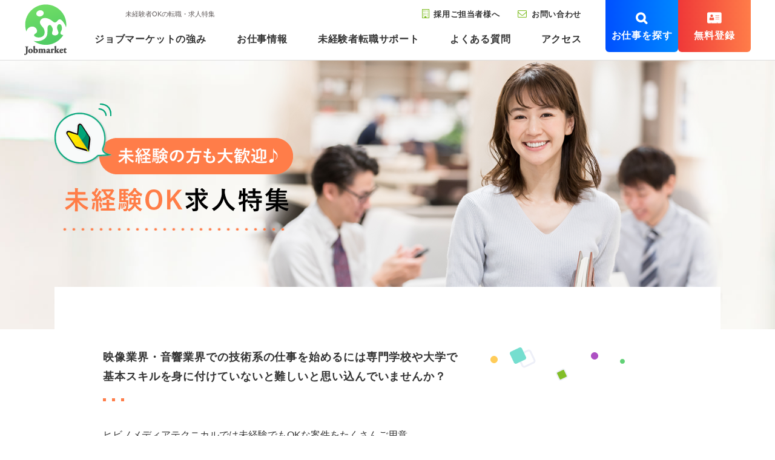

--- FILE ---
content_type: text/html; charset=UTF-8
request_url: https://www.jobma-mt.com/job/inexperience/
body_size: 18836
content:
<!DOCTYPE HTML>
<html>
<head>
<meta charset="utf-8">

<title>未経験者OKの転職・求人特集｜ジョブマーケット</title><meta name="description" content="ジョブマーケットでは、音響･映像･クリエイター・マスコミ業界へ未経験で挑戦したいあなたをサポートいたします。正社員・アルバイト・パート・派遣の仕事・転職など様々な条件でたくさんの元未経験者の方が活躍されております。" /><meta name="keywords" content="ジョブマーケット,Jobmarket,求人情報,転職,就職,仕事,未経験" />

<meta name="robots" content="index,follow" />
<meta name="viewport" content="width=device-width,user-scalable=no,maximum-scale=1" />
<meta name="format-detection" content="telephone=no">

<meta property="og:locale" content="ja_JP">
<meta property="og:title" content="Jobmarket(ジョブマーケット) お仕事情報">
<meta property="og:description" content="ジョブマーケットでは、音響･映像･クリエイター・マスコミ業界の正社員・アルバイト・パート・派遣の仕事・転職に特化した採用情報をご紹介しております。職種・勤務地で絞り込んで、あなたにぴったりの求人情報が見つけられます。">
<meta property="og:site_name" content="jobmarket">
<meta property="og:type" content="website">

<meta property="og:url" content="https://www.jobma-mt.com/job/">
<meta property="og:image" content="https://www.jobma-mt.com/control/img/sns_image.jpg">

<link rel="stylesheet" type="text/css" href="/control/css/import.css" />
<link rel="stylesheet" type="text/css" href="/control/css/color.css" />
<link rel="stylesheet" type="text/css" href="/control/css/drawer.css" />
<link rel="stylesheet" type="text/css" href="/control/css/job.css" />
<script src="/control/js/jquery-1.11.1.min.js"></script>
<script src="/control/js/script.js"></script>
<script src="/control/js/jquery.matchHeight.js"></script>
<script>
	$(function(){
		$('#job .page_title_area_exp .voicebox ul li .txt ').matchHeight();
	});
</script>


<!--  Menu  -->
<script src="/control/js/iscroll.min.js"></script>
<script src="/control/js/drawer.min.js"></script>
<script>
	$(document).ready(function() {
		 $('.drawer').drawer();
	});
</script>

    <script type="text/javascript">
        function page(current){
            document.form1.action = "/job/";
            document.form1.current.value=current;
            document.form1.target = "_self";
            document.form1.method = "GET";
            document.form1.submit();
        }
    </script>

<!-- Google Tag Manager -->
<script>(function(w,d,s,l,i){w[l]=w[l]||[];w[l].push({'gtm.start':
new Date().getTime(),event:'gtm.js'});var f=d.getElementsByTagName(s)[0],
j=d.createElement(s),dl=l!='dataLayer'?'&l='+l:'';j.async=true;j.src=
'https://www.googletagmanager.com/gtm.js?id='+i+dl;f.parentNode.insertBefore(j,f);
})(window,document,'script','dataLayer','GTM-TDV2WB8');</script>
<!-- End Google Tag Manager -->
</head>



<body>
   	<!-- Google Tag Manager (noscript) -->
<noscript><iframe src="https://www.googletagmanager.com/ns.html?id=GTM-TDV2WB8"
height="0" width="0" style="display:none;visibility:hidden"></iframe></noscript>
<!-- End Google Tag Manager (noscript) -->
    <div class="drawer">
    	<div id="wrapper">
        	<a id="pagetop"></a>


           	<div class="h1_area">
				<div class="in">
					<h1>
					未経験者OKの転職・求人特集
					</h1>
				</div>
			</div>


            <!--  Header  -->
			<div class="header_fixed">
				
    <header role="banner">
		
		<div class="clearfix">

			<div id="head">
				<div class="inner">
					<p class="h_logo_pc pc_display"><a href="/"><img src="/control/img/img_logo_jobmarket_pc.png" alt="ジョブマーケット"></a></p>
					<p class="h_logo_sp sp_display"><a href="/"><img src="/control/img/img_logo_jobmarket_sp.png" alt="ジョブマーケット"></a></p>
					<div class="sp-gnav-btn"><span></span><span></span><span></span></div>
					<nav class="pc_display_b">
						<ul class="main_nav">
							<li><a href="/about/">ジョブマーケットの強み</a></li>
							<li><a href="/job/">お仕事情報</a></li>
							<!--<li><a href="/job/inexperience.php">未経験者転職サポート</a></li>-->
							<li><a href="/job/inexperience/">未経験者転職サポート</a></li>
							<li><a href="/faq/">よくある質問</a></li>
							<li><a href="/access/">アクセス</a></li>
						</ul>
						<ul class="sub_nav">
							<li><a href="/client/">採用ご担当者様へ</a></li>
							<li><a href="/contact/">お問い合わせ</a></li>
						</ul>
					</nav>
					
					<nav class="drawer-nav sp_display_b" role="navigation" id="sp-gnav">
						<div id="g-nav-list">
						<ul class="main_nav">
							<li class="sp_nav_logo"><img src="/control/img/img_logo_jobmarket_sp.png" alt="ジョブマーケット"></li>
							<ul class="sp-head-flex">
								<li class="entry_btn head_job"><a href="/job/">お仕事を探す</a></li>
								<li class="entry_btn"><a href="/entry/">無料相談登録</a></li>
							</ul>
							<li><a href="/">ホーム</a></li>
							
							<li class="border_bot_none"><a href="/job/">お仕事情報一覧</a></li>
							<li class="li_child"><a href="/job/video/"><span>-</span>映像のお仕事</a></li>
							<li class="li_child"><a href="/job/sound/"><span>-</span>音響のお仕事</a></li>
							<li class="li_child"><a href="/job/publication/"><span>-</span>出版･編集のお仕事</a></li>
							<li class="li_child"><a href="/job/design/"><span>-</span>デザイン･WEB･ITのお仕事</a></li>
							<li class="li_child"><a href="/job/event/"><span>-</span>イベントのお仕事</a></li>
							<li class="li_child last"><a href="/job/other/"><span>-</span>その他のお仕事</a></li>
							<!--
							<li>
								<p class="jovnab_subtitle">職種</p>
								<ul class="job_nav clearfix">
									<li class="list01">
										<a href="/job/video/">
											<p class="img"><img src="/control/img/img_char_01.svg" alt="映像の求人"></p>
											<h3>映像</h3>
										</a>
									</li>
									<li class="list02">
										<a href="/job/sound/">
											<p class="img"><img src="/control/img/img_char_02.svg" alt="音響の求人"></p>
											<h3>音響</h3>
										</a>
									</li>
									<li class="list03">
										<a href="/job/publication/">
											<p class="img"><img src="/control/img/img_char_03.svg" alt="出版･編集の求人"></p>
											<h3>出版･編集</h3>
										</a>
									</li>
									<li class="list04">
										<a href="/job/design/">
											<p class="img"><img src="/control/img/img_char_04.svg" alt="デザイン・WEB・ITの求人"></p>
											<h3>デザイン･WEB･IT</h3>
										</a>
									</li>
									<li class="list05">
										<a href="/job/event/">
											<p class="img"><img src="/control/img/img_char_05.svg" alt="イベントの求人"></p>
											<h3>イベント</h3>
										</a>
									</li>
									<li class="list06">
										<a href="/job/other/">
											<p class="img"><img src="/control/img/img_char_06.svg" alt="その他の求人"></p>
											<h3>その他</h3>
										</a>
									</li>
								</ul>
							</li>
							-->
							
							<li class="border_top"><a href="/job/inexperience/">未経験OK!! 求人特集</a></li>
							<li><a href="/job/positive/">[厳選]ピックアップ求人</a></li>
							
							<li><a href="/about/">ジョブマーケットの強み</a></li>
							
							<li><a href="/faq/">よくある質問</a></li>
							<li><a href="/access/">アクセス</a></li>
							<li><a href="/client/">採用ご担当者様へ</a></li>
							<li><a href="/contact/">お問い合わせ</a></li>
							<li><a href="/news/">お知らせ</a></li>
							<li><a href="/company/">運営会社</a></li>
							<li><a href="/recruit/">採用情報</a></li>
							<li><a href="/privacy_policy/">個人情報保護方針</a></li>
							<li><a href="/sitemap/">サイトマップ</a></li>
							<li><a href="/staff/">スタッフページ</a></li>
						</ul>
						</div>
					</nav>
					
					<div class="head-btn-flex">
						<p class="btn_o head_job"><a href="/job/">お仕事を探す</a>
						<p class="btn_o"><a href="/entry/">無料登録</a></p>
					</div>
				</div>
			</div>
			
		</div>
		
	</header>
				</div>

            <main id="main" role="main">
                <article id="job" class="low_page">

                    
						<section class="page_title_area_exp">
							<div class="titlebox">
								<div class="inner">
									<h2 class="pc_display"><img src="/control/img/img_inexp_logo.png" alt="未経験の方も大歓迎♪未経験者OK求人特集"></h2>
									<h2 class="sp_display"><img src="/control/img/img_bnr_mikeiken.jpg" alt="未経験の方も大歓迎♪未経験者OK求人特集"></h2>
								</div>
							</div>
							<div class="inner txtbox">
								<h3 class="copy">映像業界・音響業界での技術系の仕事を始めるには専門学校や大学で<br class="pc_br">
									基本スキルを身に付けていないと難しいと思い込んでいませんか？</h3>
								<p>ヒビノメディアテクニカルでは未経験でもOKな案件をたくさんご用意。<br class="pc_br">
									「テレビ番組の作る側になりたい」「音を操る仕事がしたい」等の興味を持っている方がチャレンジできるお仕事をご紹介します。</p>
							</div>
							<div class="voicebox">
								<div class="inner">
									<h4><span>未経験から入社したスタッフさんのご紹介</span></h4>
									<ul>
										<li>
											<div class="img">
												<p class="pc_display"><img src="/control/img/img_char_n_pc.png" alt="Nさん 19歳"></p>
												<p class="name">Nさん [ 19歳 ]</p>
											</div>
											<p class="copy">高校卒業1ヶ月後に当社へ登録し、<br class="pc_br">現在音響会社にて派遣就業中。</p>
											<p class="txt">音響機材(ミキサー、スピーカー、マイク等)の管理のお仕事をしながら、企業会議等の現場で搬入・搬出・設置のお仕事をしています。時間の空いている時に派遣先の社員さんからミキサー操作について教わりつつ、将来現場で使えるスキルを身に付けています。</p>
										</li>
										<li>
											<div class="img">
												<p class="pc_display"><img src="/control/img/img_char_t_pc.png" alt="Tさん 23歳"></p>
												<p class="name">Tさん [ 23歳 ]</p>
											</div>
											<p class="copy">異業種でのアルバイトを経て当社へ登録し、現在映像技術会社にて派遣就業中。</p>
											<p class="txt">テレビ番組の編集に必要な事前準備のお仕事をメイン担当として持ちながら、映像編集のOJT（実際の業務をしながら行う研修のこと）を行っています。</p>
										</li>
									</ul>
									<p>※18歳未満の方、在学中の方にはご紹介ができません。予めご了承ください。</p>
								</div>
							</div>
						</section>

						<!--  breadcrumbs  -->
						<div class="breadcrumbs_bar pc_display">
							<div class="inner">
								<p class="breadcrumbs"><a href="/">HOME</a><span class="fa fa-angle-right"></span><a href="/job/">お仕事情報</a><span class="fa fa-angle-right"></span>未経験の方も大歓迎♪未経験者OK求人特集</p>
							</div>
						</div>

						<div class="inner wrap20">
							<h3 class="page_leadtxt"><span class="txt_maker">未経験でもOKな案件をたくさんご用意しています。</span></h3>
						</div>

						

					<!--  breadcrumbs
					<div class="breadcrumbs_bar pc_display">
						<div class="inner">
							<p class="breadcrumbs"><a href="../">HOME</a><span class="fa fa-angle-right"></span>お仕事情報
                                                                <span class="fa fa-angle-right"></span>未経験の方も大歓迎♪未経験者OK求人特集                            </p>
						</div>
					</div>
					-->


					<!-- contents -->
                    <section class="contents">
                        <div class="inner clearfix wrap10">

                            <script>
                                $(function(){
                                    $("#formssubmit").on('click', function(){
                                        var val = $("input[name='keyword']").val();
//                            alert(val);
                                        if (val == '') {
//                                            alert('キーワードを入力してください');
//                                            return false;
                                            //do nothing

                                        }else if(val.length > 50) {
                                            alert('キーワードは50文字以内で入力してください');
                                            return false;
                                        }else if(val.length < 2) {
                                            alert('キーワードは2文字以上入力して下さい');
                                            return false;

                                        }

                                        document.forms.action = '/job/';
                                       $("#forms").submit();
                                    });
                                });
                            </script>


                            <div class="ac-container">
								<input id="ac-1" name="accordion-1" type="checkbox" class="sp_display_b" />
								<label for="ac-1"><h4 class="ttl_s sp_display"><i class="fa fa-search fa-flip-horizontal" aria-hidden="true"></i>お仕事検索</h4></label>
								<div class="ac-large">



                            <form accept-charset="UTF-8" action="/job/" name="forms" id="forms" method="get">
                                <input type="hidden" name="mode" value="search" />
                        	<section class="contents_right">
								<h4 class="ttl_s pc_display"><i class="fa fa-search fa-flip-horizontal" aria-hidden="true"></i>お仕事検索<br><span>JOB SEARCH</span></h4>
								<ul class="cate_form clearfix">
									<li class="li_select01">
										<select name="cateid" style="" class="t_select_seartch">
											<option value="" >職種を選ぶ</option>
											<option label="映像・動画" value="1" >映像・動画</option>
                                            <option label="ライブ配信" value="9" >ライブ配信</option>
											<option label="音響" value="2" >音響</option>
											<option label="出版･編集" value="3" >出版･編集</option>
											<option label="デザイン・WEB・IT" value="4" >デザイン・WEB・IT</option>
											<option label="イベント" value="5" >イベント</option>
											<option label="その他" value="6" >その他</option>
										</select>
									</li>
									<li class="li_select02">
										<select name="pref" style="" class="t_select_seartch02">
											<option value="">勤務地を選ぶ</option>
                                                                                            <option value="1"  >北海道</option>
                                                                                            <option value="11"  >埼玉県</option>
                                                                                            <option value="12"  >千葉県</option>
                                                                                            <option value="13"  >東京都</option>
                                                                                            <option value="14"  >神奈川県</option>
                                                                                            <option value="26"  >京都府</option>
                                                                                            <option value="27"  >大阪府</option>
                                            										</select>
									</li>
									<li class="li_select04">
										<label><input type="checkbox" name="worktype[]" value="1" />派遣</label><br>
										<label><input type="checkbox" name="worktype[]" value="2" />紹介予定派遣</label><br>
										<label><input type="checkbox" name="worktype[]" value="3" />契約社員</label><br>
										<label><input type="checkbox" name="worktype[]" value="4" />正社員</label><br>
										<label><input type="checkbox" name="worktype[]" value="5" />JM アソシエイト(無期雇用派遣)</label>
									</li>
									<li class="li_select05">
										<input type="text" name="keyword" placeholder="キーワードを入力" value="">
									</li>
									<li class="li_submit"><input type="submit" value="検索" id="formssubmit"></li>
								</ul>

                            </form>

							 </section><!--.contents_right-->
								</div>
							</div><!--.ac-container-->


							<div class="contents_left jobbox">
								
								<!--20240723 追加-->
																<div class="top_jobs_list">
									<p class="top_jobs_txt"><i class="fa fa-search fa-flip-horizontal" aria-hidden="true"></i>職種別にさがす</p>
										<ul>
											<li class="list01">
												<a href="/job/video/">
													<p class="img"><img src="/control/img/img_char_01.svg" alt="映像・動画の求人"></p>
													<!--<h4>映像・動画</h4>-->
													<p class="btn">
														<span>映像・動画</span>
													</p>
																									</a>
											</li>
											<li class="list09">
												<a href="/job/video_edit/">
													<p class="img"><img src="/control/img/img_char_09.png" alt="ライブ配信の求人"></p>
													<!--<h4>ライブ配信</h4>-->
													<p class="btn">
														<span>ライブ配信</span>
													</p>
																									</a>
											</li>
											<li class="list02">
												<a href="/job/sound/">
													<p class="img"><img src="/control/img/img_char_02.svg" alt="音響の求人"></p>
													<!--<h4>音響</h4>-->
													<p class="btn">
														<span>音響</span>
													</p>
																									</a>
											</li>
											<li class="list03">
												<a href="/job/publication/">
													<p class="img"><img src="/control/img/img_char_03.svg" alt="出版･編集の求人"></p>
													<!--<h4>出版･編集</h4>-->
													<p class="btn">
														<span>出版･編集</span>
													</p>
																									</a>
											</li>
											<li class="list04">
												<a href="/job/design/">
													<p class="img"><img src="/control/img/img_char_04.svg" alt="デザイン・WEB・ITの求人"></p>
													<!--<h4>デザイン<br>WEB・IT</h4>-->
													<p class="btn">
														<span>デザイン<br class="sp_br">WEB・IT</span>
													</p>
																									</a>
											</li>
											<li class="list05">
												<a href="/job/event/">
													<p class="img"><img src="/control/img/img_char_05.svg" alt="イベントの求人"></p>
													<!--<h4>イベント</h4>-->
													<p class="btn">
														<span>イベント</span>
													</p>
																									</a>
											</li>
											<li class="list06">
												<a href="/job/other/">
													<p class="img"><img src="/control/img/img_char_06.svg" alt="その他の求人"></p>
													<!--<h4>その他</h4>-->
													<p class="btn">
														<span>その他</span>
													</p>
																									</a>
											</li>
										</ul>
								</div><!--top_jobs_list-->
																
                                								<p class="job_txt">

                                                                            <em>59</em>件中 [0-50] を表示
                                                                    </p>
								<ul class="jobbox_list">
                                    									<li class="category cate02">
										<p class="cate_no">JOB No.HBND25121801ecR</p>
										<p class="cate_job">音響                                                                                    [ 映像オペレーター ]
                                        
																															<span>正社員</span>
										
										
                                        </p>

										<h3 class="cate_ttl">【未経験/正社員】「ビジネスリレーション」企業ｲﾍﾞﾝﾄ・展示会の映像音響を支えるBtoBｺｰﾃﾞｨﾈｰﾀｰ</h3>
                                        										<ul class="cate_point point01">
                                            											<li>未経験OK</li>
                                            											<li>経験者歓迎</li>
                                            											<li>新卒・第二新卒</li>
                                            											<li>交通費支給</li>
                                            											<li>20代活躍中</li>
                                            											<li>30代活躍中</li>
                                            											<li>残業20時間以内</li>
                                            											<li>服装自由</li>
                                            											<li>禁煙・分煙</li>
                                            										</ul>

                                        <!--
                                        										<ul class="cate_point point02">
                                                                                            <li>正社員</li>
                                            										</ul>
										-->

										<div class="cate_condbox">
                                                                                                                                                <p class="cate_img"><img src="/updateimg/img/251218122553_image1.jpg"></p>
                                                                                            											<h4 class="cate_topics"><span class="txt_maker">企業イベントを成功に導く“ビジネスの橋渡し役”</span></h4>
										    <ul class="cate_cond">
                                                												<li class="cate_price">月給 273,345円以上＋賞与（年2回）<br />
<br />
※これまでのご経験やスキル等を踏まえ、当社規定に基づき決定します。<br />
※月35時間の固定残業代（61,145円～）を含む。超過分は別途支給。<br />
※試用期間3か月（待遇の変更なし）<br />
※月給には一律手当を含みます。<br />
<br />
想定年収400万円～480万円からスタート<br />
※経験により応相談</li>
                                                                                                												<li class="cate_place">東京都江東区東雲</li>
                                                											</ul>
										</div>
                                        <p class="btn"><a href="/job/sound/detail-418.php">詳細を見る</a></p>
										<p class="cate_deta">掲載日：2026.01.19</p>
                                        										<p class="cate_new">New</p>
                                        									</li>
                                    									<li class="category cate02">
										<p class="cate_no">JOB No.UINDUK251216R</p>
										<p class="cate_job">音響                                                                                    [ 機材管理等 ]
                                        
																															<span>派遣</span>
										
										
                                        </p>

										<h3 class="cate_ttl">映像・音響機材の管理(丁寧に仕事を教えてもらえるので未経験でも大丈夫です)</h3>
                                        										<ul class="cate_point point01">
                                            											<li>未経験OK</li>
                                            											<li>交通費支給</li>
                                            											<li>20代活躍中</li>
                                            											<li>30代活躍中</li>
                                            											<li>40代以上活躍中</li>
                                            											<li>50代以上活躍中</li>
                                            											<li>残業なし</li>
                                            											<li>土日祝休み</li>
                                            											<li>服装自由</li>
                                            											<li>禁煙・分煙</li>
                                            										</ul>

                                        <!--
                                        										<ul class="cate_point point02">
                                                                                            <li>派遣</li>
                                            										</ul>
										-->

										<div class="cate_condbox">
                                                                                                                                                <p class="cate_img"><img src="/updateimg/img/K161115913.jpg"></p>
                                                                                            											<h4 class="cate_topics"><span class="txt_maker">話題のプロジェクションマッピング等、最新機材に触れられる！未経験でも丁寧に教える環境。10:00～19:00で残業ほぼなし。駅徒歩5分・服装自由・交通費支給。倉庫のみ／現場希望どちらもOK。</span></h4>
										    <ul class="cate_cond">
                                                												<li class="cate_price">時給1,430円以上　※交通費支給(上限20,000円迄)</li>
                                                                                                												<li class="cate_place">東京都大田区 モノレール 流通センター駅　徒歩2分　※JR浜松町駅からモノレールで10分</li>
                                                											</ul>
										</div>
                                        <p class="btn"><a href="/job/sound/detail-234.php">詳細を見る</a></p>
										<p class="cate_deta">掲載日：2026.01.19</p>
                                        										<p class="cate_new">New</p>
                                        									</li>
                                    									<li class="category cate02">
										<p class="cate_no">JOB No.ZAJ25112101R</p>
										<p class="cate_job">音響                                                                                    [ 施設常駐 ]
                                        
																															<span>派遣</span>
										
										
                                        </p>

										<h3 class="cate_ttl">デジタルミュージアム常駐｜音響・映像テクニカルサポート／未経験OK・経験者歓迎・残業なし</h3>
                                        										<ul class="cate_point point01">
                                            											<li>未経験OK</li>
                                            											<li>経験者歓迎</li>
                                            											<li>新卒・第二新卒</li>
                                            											<li>ブランクOK</li>
                                            											<li>交通費支給</li>
                                            											<li>20代活躍中</li>
                                            											<li>30代活躍中</li>
                                            											<li>40代以上活躍中</li>
                                            											<li>50代以上活躍中</li>
                                            											<li>残業なし</li>
                                            											<li>シフト制勤務</li>
                                            											<li>週休2日制</li>
                                            											<li>服装自由</li>
                                            											<li>禁煙・分煙</li>
                                            										</ul>

                                        <!--
                                        										<ul class="cate_point point02">
                                                                                            <li>派遣</li>
                                            										</ul>
										-->

										<div class="cate_condbox">
                                                                                                                                                <p class="cate_img"><img src="/updateimg/img/251121114556_image1.jpg"></p>
                                                                                            											<h4 class="cate_topics"><span class="txt_maker">プロジェクションマッピングを使うデジタルミュージアムに常駐し、音響・映像のテクニカルサポートを担当。未経験OK・年齢不問です。</span></h4>
										    <ul class="cate_cond">
                                                												<li class="cate_price">時給：1,350円～1,700円 ※スキル、経験により決定<br />
通勤交通費別途支給</li>
                                                                                                												<li class="cate_place">横浜市 山下エリア</li>
                                                											</ul>
										</div>
                                        <p class="btn"><a href="/job/sound/detail-417.php">詳細を見る</a></p>
										<p class="cate_deta">掲載日：2026.01.19</p>
                                        										<p class="cate_new">New</p>
                                        									</li>
                                    									<li class="category cate02">
										<p class="cate_no">JOB No.HBND25102301R</p>
										<p class="cate_job">音響                                                                                    [ 施設常駐 ]
                                        
																															<span>派遣</span>
																					<span>紹介予定派遣</span>
																					<span>契約社員</span>
																					<span>正社員</span>
										
										
                                        </p>

										<h3 class="cate_ttl">【音楽が好きな方へ】バンブルビーリハーサル音楽スタジオ 正社員候補募集</h3>
                                        										<ul class="cate_point point01">
                                            											<li>未経験OK</li>
                                            											<li>経験者歓迎</li>
                                            											<li>ブランクOK</li>
                                            											<li>交通費支給</li>
                                            											<li>30代活躍中</li>
                                            											<li>40代以上活躍中</li>
                                            											<li>50代以上活躍中</li>
                                            											<li>残業20時間以内</li>
                                            											<li>シフト制勤務</li>
                                            											<li>週休2日制</li>
                                            											<li>服装自由</li>
                                            											<li>少数精鋭</li>
                                            										</ul>

                                        <!--
                                        										<ul class="cate_point point02">
                                                                                            <li>派遣</li>
                                                                                            <li>紹介予定派遣</li>
                                                                                            <li>契約社員</li>
                                                                                            <li>正社員</li>
                                            										</ul>
										-->

										<div class="cate_condbox">
                                                                                                                                                <p class="cate_img"><img src="/updateimg/img/251023113635_image1.jpg"></p>
                                                                                            											<h4 class="cate_topics"><span class="txt_maker">★音楽と人をつなぐ、スタジオの裏方サポート！★</span></h4>
										    <ul class="cate_cond">
                                                												<li class="cate_price">■時給月給<br />
1,500円～1,600円　※経験により応相談<br />
～昇給有～<br />
■交通費　支給　上限設定有/60,000円まで<br />
<br />
※正社員直接雇用時：想定年収400万円～500万円/経験により応相談</li>
                                                                                                												<li class="cate_place">東京都千代田区神田鍛冶町3-5-2　KDX鍛冶町ビルB1</li>
                                                											</ul>
										</div>
                                        <p class="btn"><a href="/job/sound/detail-411.php">詳細を見る</a></p>
										<p class="cate_deta">掲載日：2026.01.19</p>
                                        										<p class="cate_new">New</p>
                                        									</li>
                                    									<li class="category cate02">
										<p class="cate_no">JOB No.ZAI25091002R</p>
										<p class="cate_job">音響                                                                                    [ 映像オペレーター ]
                                        
																															<span>紹介予定派遣</span>
																					<span>正社員</span>
										
										
                                        </p>

										<h3 class="cate_ttl">【大阪・江坂】イベント映像・音響スタッフ｜未経験OK／経験者はメインオペレーターも担当可能</h3>
                                        										<ul class="cate_point point01">
                                            											<li>未経験OK</li>
                                            											<li>経験者歓迎</li>
                                            											<li>交通費支給</li>
                                            											<li>20代活躍中</li>
                                            											<li>30代活躍中</li>
                                            											<li>シフト制勤務</li>
                                            											<li>週休2日制</li>
                                            											<li>服装自由</li>
                                            											<li>禁煙・分煙</li>
                                            										</ul>

                                        <!--
                                        										<ul class="cate_point point02">
                                                                                            <li>紹介予定派遣</li>
                                                                                            <li>正社員</li>
                                            										</ul>
										-->

										<div class="cate_condbox">
                                                                                                                                                <p class="cate_img"><img src="/updateimg/img/250910122903_image1.jpg"></p>
                                                                                            											<h4 class="cate_topics"><span class="txt_maker">未経験からチャレンジできるOJT体制あり！ プロジェクションマッピングなど大型映像演出にも携われます。</span></h4>
										    <ul class="cate_cond">
                                                												<li class="cate_price">月給20万円〜27万円＋賞与年2回（8月・12月）<br />
※固定残業代（14h・18,000円〜）を含む／超過分別途支給<br />
※昇給年1回あり（1月）<br />
例：経験者／月給30万円以上も可能</li>
                                                                                                												<li class="cate_place">大阪メトロ御堂筋線 江坂駅より徒歩5分<br />
大阪府吹田市</li>
                                                											</ul>
										</div>
                                        <p class="btn"><a href="/job/sound/detail-401.php">詳細を見る</a></p>
										<p class="cate_deta">掲載日：2026.01.19</p>
                                        										<p class="cate_new">New</p>
                                        									</li>
                                    									<li class="category cate01">
										<p class="cate_no">JOB No.dec24061101r</p>
										<p class="cate_job">映像・動画                                                                                    [ 映像技術 ]
                                        
																															<span>契約社員</span>
																					<span>正社員</span>
										
										
                                        </p>

										<h3 class="cate_ttl">【映像機器アドバイザー】東京駅/直結-会議ホール</h3>
                                        										<ul class="cate_point point01">
                                            											<li>未経験OK</li>
                                            											<li>経験者歓迎</li>
                                            											<li>新卒・第二新卒</li>
                                            											<li>交通費支給</li>
                                            											<li>20代活躍中</li>
                                            											<li>30代活躍中</li>
                                            											<li>40代以上活躍中</li>
                                            											<li>50代以上活躍中</li>
                                            											<li>シフト制勤務</li>
                                            											<li>週休2日制</li>
                                            											<li>服装自由</li>
                                            											<li>禁煙・分煙</li>
                                            										</ul>

                                        <!--
                                        										<ul class="cate_point point02">
                                                                                            <li>契約社員</li>
                                                                                            <li>正社員</li>
                                            										</ul>
										-->

										<div class="cate_condbox">
                                                                                                                                                <p class="cate_img"><img src="/updateimg/img/240611163625_image1.png"></p>
                                                                                            											<h4 class="cate_topics"><span class="txt_maker">当社/ヒビノメディアテクニカルの直接雇用求人です。</span></h4>
										    <ul class="cate_cond">
                                                												<li class="cate_price">月額：220,000円～300,000円　※経験により応相談</li>
                                                                                                												<li class="cate_place">JR東京駅/直結-ビル①(現場)<br />
本社/東京都江東区東雲2-9-23②(本社)</li>
                                                											</ul>
										</div>
                                        <p class="btn"><a href="/job/video/detail-347.php">詳細を見る</a></p>
										<p class="cate_deta">掲載日：2026.01.19</p>
                                        										<p class="cate_new">New</p>
                                        									</li>
                                    									<li class="category cate05">
										<p class="cate_no">JOB No.ZI25082501R</p>
										<p class="cate_job">イベント                                        
																															<span>派遣</span>
										
										
                                        </p>

										<h3 class="cate_ttl">【未経験歓迎】ブライダルBGMコーディネーター｜六本木の高級ホテル勤務／音楽で結婚式を演出！</h3>
                                        										<ul class="cate_point point01">
                                            											<li>未経験OK</li>
                                            											<li>新卒・第二新卒</li>
                                            											<li>交通費支給</li>
                                            											<li>20代活躍中</li>
                                            											<li>30代活躍中</li>
                                            											<li>40代以上活躍中</li>
                                            											<li>残業20時間以内</li>
                                            											<li>シフト制勤務</li>
                                            											<li>禁煙・分煙</li>
                                            										</ul>

                                        <!--
                                        										<ul class="cate_point point02">
                                                                                            <li>派遣</li>
                                            										</ul>
										-->

										<div class="cate_condbox">
                                                                                                                                                <p class="cate_img"><img src="/updateimg/img/250825115405_image1.jpg"></p>
                                                                                            											<h4 class="cate_topics"><span class="txt_maker">音楽の力で、人生最良の一日を演出するお仕事です！</span></h4>
										    <ul class="cate_cond">
                                                												<li class="cate_price">時給 1,400円～1,700円（経験・スキルにより決定）<br />
交通費支給あり</li>
                                                                                                												<li class="cate_place">六本木駅より徒歩5分（外資系高級ホテル）</li>
                                                											</ul>
										</div>
                                        <p class="btn"><a href="/job/event/detail-399.php">詳細を見る</a></p>
										<p class="cate_deta">掲載日：2026.01.19</p>
                                        										<p class="cate_new">New</p>
                                        									</li>
                                    									<li class="category cate04">
										<p class="cate_no">JOB No.VDINDVG24061402R</p>
										<p class="cate_job">デザイン・WEB・IT                                                                                    [ IT(プログラミング等） ]
                                        
																															<span>派遣</span>
																					<span>紹介予定派遣</span>
																					<span>正社員</span>
										
										
                                        </p>

										<h3 class="cate_ttl">㊣スポーツイベント映像/Web運用・開発エンジニア【未経験者大歓迎】</h3>
                                        										<ul class="cate_point point01">
                                            											<li>未経験OK</li>
                                            											<li>経験者歓迎</li>
                                            											<li>新卒・第二新卒</li>
                                            											<li>20代活躍中</li>
                                            											<li>30代活躍中</li>
                                            											<li>シフト制勤務</li>
                                            											<li>服装自由</li>
                                            											<li>禁煙・分煙</li>
                                            										</ul>

                                        <!--
                                        										<ul class="cate_point point02">
                                                                                            <li>派遣</li>
                                                                                            <li>紹介予定派遣</li>
                                                                                            <li>正社員</li>
                                            										</ul>
										-->

										<div class="cate_condbox">
                                                                                                                                                <p class="cate_img"><img src="/updateimg/img/240614155106_image1.jpg"></p>
                                                                                            											<h4 class="cate_topics"><span class="txt_maker">【担当:Dのオススメ】プロスポーツで映し出されるスコアボードの映像技術のお仕事です。</span></h4>
										    <ul class="cate_cond">
                                                												<li class="cate_price">■時給/1,400円～2,500円　経験により応相談<br />
■残業時給/1,750円～3,125円<br />
<br />
※例-月収例/210,000円～375,000円　及び残業代等別途あり<br />
※例①-1,350円×7.5ｈ×20日＝202,500円<br />
　例②-2,500円×7.5ｈ×20日＝375,000円<br />
上記の時給に残業代が加算される場合があります。<br />
<br />
※1年目は時給での給与ですが、2年目以降は紹介予定派遣に<br />
　切り替えヒビノでの直接雇用となります。</li>
                                                                                                												<li class="cate_place">東京都港区海岸　<br />
最寄駅：ゆりかもめ線「日の出」徒歩3分</li>
                                                											</ul>
										</div>
                                        <p class="btn"><a href="/job/design/detail-353.php">詳細を見る</a></p>
										<p class="cate_deta">掲載日：2026.01.19</p>
                                        										<p class="cate_new">New</p>
                                        									</li>
                                    									<li class="category cate02">
										<p class="cate_no">JOB No.UAJP211217AR</p>
										<p class="cate_job">音響                                                                                    [ 施設常駐 ]
                                        
																															<span>派遣</span>
																					<span>紹介予定派遣</span>
										
										
                                        </p>

										<h3 class="cate_ttl">未経験からスタートOK！テクニカルオペレーター(音響・照明・映像)</h3>
                                        										<ul class="cate_point point01">
                                            											<li>未経験OK</li>
                                            											<li>経験者歓迎</li>
                                            											<li>新卒・第二新卒</li>
                                            											<li>ブランクOK</li>
                                            											<li>交通費支給</li>
                                            											<li>20代活躍中</li>
                                            											<li>30代活躍中</li>
                                            											<li>残業20時間以内</li>
                                            											<li>シフト制勤務</li>
                                            											<li>週休2日制</li>
                                            											<li>禁煙・分煙</li>
                                            										</ul>

                                        <!--
                                        										<ul class="cate_point point02">
                                                                                            <li>派遣</li>
                                                                                            <li>紹介予定派遣</li>
                                            										</ul>
										-->

										<div class="cate_condbox">
                                            											<h4 class="cate_topics"><span class="txt_maker">【pick up】未経験からでも「音」「光」「映像」のスキルが身につきます！</span></h4>
										    <ul class="cate_cond">
                                                												<li class="cate_price">時給1350円以上<br />
※スキル・経験により優遇致します。<br />
※交通費別途支給</li>
                                                                                                												<li class="cate_place">東京都千代田区<br />
最寄り駅　銀座駅、新橋駅、日比谷駅より徒歩5～10分</li>
                                                											</ul>
										</div>
                                        <p class="btn"><a href="/job/sound/detail-239.php">詳細を見る</a></p>
										<p class="cate_deta">掲載日：2026.01.19</p>
                                        										<p class="cate_new">New</p>
                                        									</li>
                                    									<li class="category cate02">
										<p class="cate_no">JOB No.UAJP211217GR</p>
										<p class="cate_job">音響                                                                                    [ 施設常駐 ]
                                        
																															<span>派遣</span>
																					<span>紹介予定派遣</span>
										
										
                                        </p>

										<h3 class="cate_ttl">テクニカルオペレーター(音響・照明・映像)未経験からスタートOK！</h3>
                                        										<ul class="cate_point point01">
                                            											<li>未経験OK</li>
                                            											<li>経験者歓迎</li>
                                            											<li>新卒・第二新卒</li>
                                            											<li>ブランクOK</li>
                                            											<li>交通費支給</li>
                                            											<li>20代活躍中</li>
                                            											<li>30代活躍中</li>
                                            											<li>残業20時間以内</li>
                                            											<li>シフト制勤務</li>
                                            											<li>週休2日制</li>
                                            											<li>禁煙・分煙</li>
                                            										</ul>

                                        <!--
                                        										<ul class="cate_point point02">
                                                                                            <li>派遣</li>
                                                                                            <li>紹介予定派遣</li>
                                            										</ul>
										-->

										<div class="cate_condbox">
                                            											<h4 class="cate_topics"><span class="txt_maker">【pick up】未経験からでも「音」「光」「映像」のスキルが身につきます！</span></h4>
										    <ul class="cate_cond">
                                                												<li class="cate_price">時給1350円以上<br />
※スキル・経験により優遇致します。<br />
※交通費別途支給</li>
                                                                                                												<li class="cate_place">東京都港区<br />
最寄り駅　東京メトロ 赤坂駅より徒歩5分</li>
                                                											</ul>
										</div>
                                        <p class="btn"><a href="/job/sound/detail-246.php">詳細を見る</a></p>
										<p class="cate_deta">掲載日：2026.01.19</p>
                                        										<p class="cate_new">New</p>
                                        									</li>
                                    									<li class="category cate05">
										<p class="cate_no">JOB No.ZI2311601R</p>
										<p class="cate_job">イベント                                        
																															<span>正社員</span>
										
										
                                        </p>

										<h3 class="cate_ttl">ライブ配信イベントディレクター【ビジネスイベント、スポーツ中継等】東京都江東区</h3>
                                        										<ul class="cate_point point01">
                                            											<li>未経験OK</li>
                                            											<li>経験者歓迎</li>
                                            											<li>交通費支給</li>
                                            											<li>30代活躍中</li>
                                            											<li>40代以上活躍中</li>
                                            											<li>シフト制勤務</li>
                                            											<li>週休2日制</li>
                                            											<li>禁煙・分煙</li>
                                            											<li>少数精鋭</li>
                                            											<li>英語力を活かす</li>
                                            										</ul>

                                        <!--
                                        										<ul class="cate_point point02">
                                                                                            <li>正社員</li>
                                            										</ul>
										-->

										<div class="cate_condbox">
                                            											<h4 class="cate_topics"><span class="txt_maker">イベント業界未経験の方もポテンシャル採用します！</span></h4>
										    <ul class="cate_cond">
                                                												<li class="cate_price">月給：300,000円～500,000円 ※スキル、経験により決定<br />
※ 所定労働時間を超えた時間外手当全額支給<br />
※ 想定年収 400万円～800万円<br />
<br />
業績賞与：年2回<br />
昇給：年1回<br />
通勤交通費：全額支給<br />
住宅手当あり</li>
                                                                                                												<li class="cate_place">東京都江東区</li>
                                                											</ul>
										</div>
                                        <p class="btn"><a href="/job/event/detail-294.php">詳細を見る</a></p>
										<p class="cate_deta">掲載日：2026.01.19</p>
                                        										<p class="cate_new">New</p>
                                        									</li>
                                    									<li class="category cate02">
										<p class="cate_no">JOB No.ZS23120602R</p>
										<p class="cate_job">音響                                                                                    [ 照明 ]
                                        
																															<span>派遣</span>
																					<span>正社員</span>
										
										
                                        </p>

										<h3 class="cate_ttl">イベント照明オペレーター/東京都江東区</h3>
                                        										<ul class="cate_point point01">
                                            											<li>未経験OK</li>
                                            											<li>経験者歓迎</li>
                                            											<li>新卒・第二新卒</li>
                                            											<li>交通費支給</li>
                                            											<li>20代活躍中</li>
                                            											<li>30代活躍中</li>
                                            											<li>40代以上活躍中</li>
                                            											<li>シフト制勤務</li>
                                            											<li>週休2日制</li>
                                            											<li>服装自由</li>
                                            											<li>禁煙・分煙</li>
                                            											<li>少数精鋭</li>
                                            										</ul>

                                        <!--
                                        										<ul class="cate_point point02">
                                                                                            <li>派遣</li>
                                                                                            <li>正社員</li>
                                            										</ul>
										-->

										<div class="cate_condbox">
                                                                                                                                                <p class="cate_img"><img src="/updateimg/img/231102124655_image1.jpg"></p>
                                                                                            											<h4 class="cate_topics"><span class="txt_maker">ビジネス系からライブ、e-sports等幅広いジャンルのイベントに関わります</span></h4>
										    <ul class="cate_cond">
                                                												<li class="cate_price">時給月給制：月21万円以上（時給換算：1,350円～1,500円）  <br />
※スキル経験により決定<br />
※別途通勤交通費支給</li>
                                                                                                												<li class="cate_place">総武線各停 亀戸駅より徒歩5分<br />
東京都江東区</li>
                                                											</ul>
										</div>
                                        <p class="btn"><a href="/job/sound/detail-330.php">詳細を見る</a></p>
										<p class="cate_deta">掲載日：2026.01.19</p>
                                        										<p class="cate_new">New</p>
                                        									</li>
                                    									<li class="category cate02">
										<p class="cate_no">JOB No.UAJP211217IR</p>
										<p class="cate_job">音響                                                                                    [ 施設常駐 ]
                                        
																															<span>派遣</span>
																					<span>紹介予定派遣</span>
										
										
                                        </p>

										<h3 class="cate_ttl">テクニカルオペレーター(音響・照明・映像)未経験からスタートOK！</h3>
                                        										<ul class="cate_point point01">
                                            											<li>未経験OK</li>
                                            											<li>経験者歓迎</li>
                                            											<li>新卒・第二新卒</li>
                                            											<li>ブランクOK</li>
                                            											<li>交通費支給</li>
                                            											<li>20代活躍中</li>
                                            											<li>30代活躍中</li>
                                            											<li>残業20時間以内</li>
                                            											<li>シフト制勤務</li>
                                            											<li>週休2日制</li>
                                            											<li>禁煙・分煙</li>
                                            										</ul>

                                        <!--
                                        										<ul class="cate_point point02">
                                                                                            <li>派遣</li>
                                                                                            <li>紹介予定派遣</li>
                                            										</ul>
										-->

										<div class="cate_condbox">
                                            											<h4 class="cate_topics"><span class="txt_maker">【pick up】未経験からでも「音」「光」「映像」のスキルが身につきます！</span></h4>
										    <ul class="cate_cond">
                                                												<li class="cate_price">時給1350円以上<br />
※スキル・経験により優遇致します。<br />
※交通費別途支給</li>
                                                                                                												<li class="cate_place">東京都新宿区<br />
最寄り駅　各線　新宿駅より徒歩10分</li>
                                                											</ul>
										</div>
                                        <p class="btn"><a href="/job/sound/detail-248.php">詳細を見る</a></p>
										<p class="cate_deta">掲載日：2026.01.19</p>
                                        										<p class="cate_new">New</p>
                                        									</li>
                                    									<li class="category cate02">
										<p class="cate_no">JOB No.UAJP211217HR</p>
										<p class="cate_job">音響                                                                                    [ 施設常駐 ]
                                        
																															<span>派遣</span>
																					<span>紹介予定派遣</span>
										
										
                                        </p>

										<h3 class="cate_ttl">カンファレンスルーム(貸会議室)に常駐しての技術(音響・映像)スタッフ</h3>
                                        										<ul class="cate_point point01">
                                            											<li>未経験OK</li>
                                            											<li>経験者歓迎</li>
                                            											<li>新卒・第二新卒</li>
                                            											<li>ブランクOK</li>
                                            											<li>交通費支給</li>
                                            											<li>20代活躍中</li>
                                            											<li>30代活躍中</li>
                                            											<li>残業20時間以内</li>
                                            											<li>シフト制勤務</li>
                                            											<li>週休2日制</li>
                                            											<li>禁煙・分煙</li>
                                            										</ul>

                                        <!--
                                        										<ul class="cate_point point02">
                                                                                            <li>派遣</li>
                                                                                            <li>紹介予定派遣</li>
                                            										</ul>
										-->

										<div class="cate_condbox">
                                            											<h4 class="cate_topics"><span class="txt_maker">【pick up】未経験からでも音響・配信のスキルが身につきます！</span></h4>
										    <ul class="cate_cond">
                                                												<li class="cate_price">時給1350円以上<br />
※スキル・経験により優遇致します。<br />
※交通費別途支給</li>
                                                                                                												<li class="cate_place">東京都港区<br />
最寄り駅　東京メトロ 赤坂駅より徒歩5分</li>
                                                											</ul>
										</div>
                                        <p class="btn"><a href="/job/sound/detail-247.php">詳細を見る</a></p>
										<p class="cate_deta">掲載日：2026.01.19</p>
                                        										<p class="cate_new">New</p>
                                        									</li>
                                    									<li class="category cate02">
										<p class="cate_no">JOB No.UINDAJP2559AB5FR</p>
										<p class="cate_job">音響                                                                                    [ 施設常駐 ]
                                        
																															<span>派遣</span>
																					<span>紹介予定派遣</span>
										
										
                                        </p>

										<h3 class="cate_ttl">音響・照明・映像テクニカルアシスタント　未経験OK！音・光・映像の世界に飛び込もう！</h3>
                                        										<ul class="cate_point point01">
                                            											<li>未経験OK</li>
                                            											<li>経験者歓迎</li>
                                            											<li>新卒・第二新卒</li>
                                            											<li>ブランクOK</li>
                                            											<li>交通費支給</li>
                                            											<li>20代活躍中</li>
                                            											<li>30代活躍中</li>
                                            											<li>残業20時間以内</li>
                                            											<li>シフト制勤務</li>
                                            											<li>週休2日制</li>
                                            											<li>禁煙・分煙</li>
                                            										</ul>

                                        <!--
                                        										<ul class="cate_point point02">
                                                                                            <li>派遣</li>
                                                                                            <li>紹介予定派遣</li>
                                            										</ul>
										-->

										<div class="cate_condbox">
                                                                                                                                                <p class="cate_img"><img src="/updateimg/img/250509111710_image1.jpg"></p>
                                                                                            											<h4 class="cate_topics"><span class="txt_maker">音と光でやりがいの未来を描こう!!</span></h4>
										    <ul class="cate_cond">
                                                												<li class="cate_price">時給1350円以上<br />
※スキル・経験により優遇致します。</li>
                                                                                                												<li class="cate_place">東京都墨田区<br />
各線 錦糸町駅より徒歩5分</li>
                                                											</ul>
										</div>
                                        <p class="btn"><a href="/job/sound/detail-245.php">詳細を見る</a></p>
										<p class="cate_deta">掲載日：2026.01.19</p>
                                        										<p class="cate_new">New</p>
                                        									</li>
                                    									<li class="category cate05">
										<p class="cate_no">JOB No.UIP21118R</p>
										<p class="cate_job">イベント                                        
																															<span>派遣</span>
																					<span>紹介予定派遣</span>
										
										
                                        </p>

										<h3 class="cate_ttl">イベント演出(音響・映像・照明)アドバイザー　※未経験者OK</h3>
                                        										<ul class="cate_point point01">
                                            											<li>未経験OK</li>
                                            											<li>新卒・第二新卒</li>
                                            											<li>ブランクOK</li>
                                            											<li>交通費支給</li>
                                            											<li>20代活躍中</li>
                                            											<li>30代活躍中</li>
                                            											<li>40代以上活躍中</li>
                                            											<li>シフト制勤務</li>
                                            											<li>週休2日制</li>
                                            											<li>禁煙・分煙</li>
                                            										</ul>

                                        <!--
                                        										<ul class="cate_point point02">
                                                                                            <li>派遣</li>
                                                                                            <li>紹介予定派遣</li>
                                            										</ul>
										-->

										<div class="cate_condbox">
                                            											<h4 class="cate_topics"><span class="txt_maker">未経験からムービングライト、音や映像の演出を手掛けてみませんか？</span></h4>
										    <ul class="cate_cond">
                                                												<li class="cate_price">時給1450円以上<br />
※スキル・経験により優遇致します。<br />
※交通費支給有</li>
                                                                                                												<li class="cate_place">東京都千代田区丸の内　各線 大手町駅に直結</li>
                                                											</ul>
										</div>
                                        <p class="btn"><a href="/job/event/detail-228.php">詳細を見る</a></p>
										<p class="cate_deta">掲載日：2026.01.19</p>
                                        										<p class="cate_new">New</p>
                                        									</li>
                                    									<li class="category cate02">
										<p class="cate_no">JOB No.UAJP211217JR</p>
										<p class="cate_job">音響                                                                                    [ 施設常駐 ]
                                        
																															<span>派遣</span>
																					<span>紹介予定派遣</span>
										
										
                                        </p>

										<h3 class="cate_ttl">有名ホテル内でのイベント演出オペレーター</h3>
                                        										<ul class="cate_point point01">
                                            											<li>未経験OK</li>
                                            											<li>経験者歓迎</li>
                                            											<li>新卒・第二新卒</li>
                                            											<li>ブランクOK</li>
                                            											<li>交通費支給</li>
                                            											<li>20代活躍中</li>
                                            											<li>30代活躍中</li>
                                            											<li>残業20時間以内</li>
                                            											<li>シフト制勤務</li>
                                            											<li>週休2日制</li>
                                            											<li>禁煙・分煙</li>
                                            										</ul>

                                        <!--
                                        										<ul class="cate_point point02">
                                                                                            <li>派遣</li>
                                                                                            <li>紹介予定派遣</li>
                                            										</ul>
										-->

										<div class="cate_condbox">
                                            											<h4 class="cate_topics"><span class="txt_maker">未経験からでも「音」「光」「映像」のスキルが身につきます！</span></h4>
										    <ul class="cate_cond">
                                                												<li class="cate_price">時給1350円以上<br />
※スキル・経験により優遇致します。</li>
                                                                                                												<li class="cate_place">東京都新宿区<br />
最寄り駅　各線　新宿駅より徒歩10分</li>
                                                											</ul>
										</div>
                                        <p class="btn"><a href="/job/sound/detail-249.php">詳細を見る</a></p>
										<p class="cate_deta">掲載日：2026.01.19</p>
                                        										<p class="cate_new">New</p>
                                        									</li>
                                    									<li class="category cate02">
										<p class="cate_no">JOB No.UINDAJP2559AB3CR</p>
										<p class="cate_job">音響                                                                                    [ 施設常駐 ]
                                        
																															<span>派遣</span>
																					<span>紹介予定派遣</span>
										
										
                                        </p>

										<h3 class="cate_ttl">テクニカルオペレーター(音響・照明・映像)　操作方法は未経験から学べます！</h3>
                                        										<ul class="cate_point point01">
                                            											<li>未経験OK</li>
                                            											<li>経験者歓迎</li>
                                            											<li>新卒・第二新卒</li>
                                            											<li>ブランクOK</li>
                                            											<li>交通費支給</li>
                                            											<li>20代活躍中</li>
                                            											<li>30代活躍中</li>
                                            											<li>残業20時間以内</li>
                                            											<li>シフト制勤務</li>
                                            											<li>週休2日制</li>
                                            											<li>禁煙・分煙</li>
                                            										</ul>

                                        <!--
                                        										<ul class="cate_point point02">
                                                                                            <li>派遣</li>
                                                                                            <li>紹介予定派遣</li>
                                            										</ul>
										-->

										<div class="cate_condbox">
                                            											<h4 class="cate_topics"><span class="txt_maker">趣味の合う仲間ができるかも？音と光でイベントを演出しよう！</span></h4>
										    <ul class="cate_cond">
                                                												<li class="cate_price">時給1350円以上<br />
※交通費支給有<br />
※スキル・経験により優遇致します。</li>
                                                                                                												<li class="cate_place">東京都渋谷区<br />
最寄り駅　各線 渋谷駅より徒歩8分</li>
                                                											</ul>
										</div>
                                        <p class="btn"><a href="/job/sound/detail-241.php">詳細を見る</a></p>
										<p class="cate_deta">掲載日：2026.01.19</p>
                                        										<p class="cate_new">New</p>
                                        									</li>
                                    									<li class="category cate02">
										<p class="cate_no">JOB No.UINDAJ25221R</p>
										<p class="cate_job">音響                                                                                    [ 施設常駐 ]
                                        
																															<span>派遣</span>
										
										
                                        </p>

										<h3 class="cate_ttl">音響・映像クルー　ライブ配信スタジオ常駐</h3>
                                        										<ul class="cate_point point01">
                                            											<li>未経験OK</li>
                                            											<li>経験者歓迎</li>
                                            											<li>新卒・第二新卒</li>
                                            											<li>ブランクOK</li>
                                            											<li>交通費支給</li>
                                            											<li>20代活躍中</li>
                                            											<li>30代活躍中</li>
                                            											<li>40代以上活躍中</li>
                                            											<li>50代以上活躍中</li>
                                            											<li>残業なし</li>
                                            											<li>土日祝休み</li>
                                            											<li>週休2日制</li>
                                            											<li>禁煙・分煙</li>
                                            											<li>大手企業</li>
                                            										</ul>

                                        <!--
                                        										<ul class="cate_point point02">
                                                                                            <li>派遣</li>
                                            										</ul>
										-->

										<div class="cate_condbox">
                                                                                                                                                <p class="cate_img"><img src="/updateimg/img/240510152802_image1.jpg"></p>
                                                                                            											<h4 class="cate_topics"><span class="txt_maker">未経験者歓迎！音響・映像のスキルを身につけたい方注目！</span></h4>
										    <ul class="cate_cond">
                                                												<li class="cate_price">時給1500円以降　※交通費別途支給<br />
※スキル・経験により優遇致します。</li>
                                                                                                												<li class="cate_place">東京都千代田区　各線 東京駅 より徒歩3分</li>
                                                											</ul>
										</div>
                                        <p class="btn"><a href="/job/sound/detail-346.php">詳細を見る</a></p>
										<p class="cate_deta">掲載日：2026.01.19</p>
                                        										<p class="cate_new">New</p>
                                        									</li>
                                    									<li class="category cate02">
										<p class="cate_no">JOB No.UINDAJP2559AB2BR</p>
										<p class="cate_job">音響                                                                                    [ 施設常駐 ]
                                        
																															<span>派遣</span>
																					<span>紹介予定派遣</span>
										
										
                                        </p>

										<h3 class="cate_ttl">音響・映像・照明アシスタント　ゼロから始める音/映像/照明のプロフェッショナル</h3>
                                        										<ul class="cate_point point01">
                                            											<li>未経験OK</li>
                                            											<li>経験者歓迎</li>
                                            											<li>新卒・第二新卒</li>
                                            											<li>ブランクOK</li>
                                            											<li>交通費支給</li>
                                            											<li>20代活躍中</li>
                                            											<li>30代活躍中</li>
                                            											<li>残業20時間以内</li>
                                            											<li>シフト制勤務</li>
                                            											<li>週休2日制</li>
                                            											<li>禁煙・分煙</li>
                                            										</ul>

                                        <!--
                                        										<ul class="cate_point point02">
                                                                                            <li>派遣</li>
                                                                                            <li>紹介予定派遣</li>
                                            										</ul>
										-->

										<div class="cate_condbox">
                                                                                                                                                <p class="cate_img"><img src="/updateimg/img/250409140901_image1.jpg"></p>
                                                                                            											<h4 class="cate_topics"><span class="txt_maker">人の夢や感動があなたの手のなかに</span></h4>
										    <ul class="cate_cond">
                                                												<li class="cate_price">時給1350円以上<br />
※スキル・経験により優遇致します。<br />
※交通費別途支給</li>
                                                                                                												<li class="cate_place">東京都千代田区<br />
最寄り駅　銀座駅、新橋駅、日比谷駅より徒歩5～10分</li>
                                                											</ul>
										</div>
                                        <p class="btn"><a href="/job/sound/detail-240.php">詳細を見る</a></p>
										<p class="cate_deta">掲載日：2026.01.19</p>
                                        										<p class="cate_new">New</p>
                                        									</li>
                                    									<li class="category cate01">
										<p class="cate_no">JOB No.DAJ23090401R</p>
										<p class="cate_job">映像・動画                                                                                    [ 映像編集 ]
                                        
																															<span>派遣</span>
																					<span>紹介予定派遣</span>
																					<span>正社員</span>
										
										
                                        </p>

										<h3 class="cate_ttl">動画編集とデスク業務/多目的動画スタジオ/正社員前提【品川駅】</h3>
                                        										<ul class="cate_point point01">
                                            											<li>未経験OK</li>
                                            											<li>経験者歓迎</li>
                                            											<li>新卒・第二新卒</li>
                                            											<li>交通費支給</li>
                                            											<li>20代活躍中</li>
                                            											<li>30代活躍中</li>
                                            											<li>残業20時間以内</li>
                                            											<li>土日祝休み</li>
                                            											<li>週休2日制</li>
                                            											<li>服装自由</li>
                                            											<li>禁煙・分煙</li>
                                            										</ul>

                                        <!--
                                        										<ul class="cate_point point02">
                                                                                            <li>派遣</li>
                                                                                            <li>紹介予定派遣</li>
                                                                                            <li>正社員</li>
                                            										</ul>
										-->

										<div class="cate_condbox">
                                                                                                                                                <p class="cate_img"><img src="/updateimg/img/250806114428_image1.jpg"></p>
                                                                                            											<h4 class="cate_topics"><span class="txt_maker">【オススメ】キッチリお休みも取れる！10時就業、18：30分上がり！クリエイティブ業界で映像スタジオ業務の一翼をお願いします。</span></h4>
										    <ul class="cate_cond">
                                                												<li class="cate_price">■派遣時/時給月給-1400円～1600円　※経験により応相談<br />
■直接雇用時-前職を考慮にご相談　350万～450万※経験にて応相談</li>
                                                                                                												<li class="cate_place">港区港南　JR線・京浜急行線「品川」より徒歩12分</li>
                                                											</ul>
										</div>
                                        <p class="btn"><a href="/job/video/detail-322.php">詳細を見る</a></p>
										<p class="cate_deta">掲載日：2026.01.19</p>
                                        										<p class="cate_new">New</p>
                                        									</li>
                                    									<li class="category cate09">
										<p class="cate_no">JOB No.UVS251114R</p>
										<p class="cate_job">ライブ配信                                        
																															<span>派遣</span>
										
										
                                        </p>

										<h3 class="cate_ttl">ライブ配信を支える【機材管理スタッフ】募集！未経験OK</h3>
                                        										<ul class="cate_point point01">
                                            											<li>未経験OK</li>
                                            											<li>経験者歓迎</li>
                                            											<li>新卒・第二新卒</li>
                                            											<li>ブランクOK</li>
                                            											<li>交通費支給</li>
                                            											<li>20代活躍中</li>
                                            											<li>30代活躍中</li>
                                            											<li>40代以上活躍中</li>
                                            											<li>残業なし</li>
                                            											<li>土日祝休み</li>
                                            											<li>週休2日制</li>
                                            											<li>服装自由</li>
                                            											<li>禁煙・分煙</li>
                                            											<li>大手企業</li>
                                            										</ul>

                                        <!--
                                        										<ul class="cate_point point02">
                                                                                            <li>派遣</li>
                                            										</ul>
										-->

										<div class="cate_condbox">
                                                                                                                                                <p class="cate_img"><img src="/updateimg/img/251114134215_image1.jpg"></p>
                                                                                            											<h4 class="cate_topics"><span class="txt_maker">ライブ配信の裏側を支える仕事、始めませんか？</span></h4>
										    <ul class="cate_cond">
                                                												<li class="cate_price">時給1,450円以上<br />
※経験をお持ちの方は時給1,600円以上</li>
                                                                                                												<li class="cate_place">東京都港区<br />
最寄駅：都営三田線　芝公園駅</li>
                                                											</ul>
										</div>
                                        <p class="btn"><a href="/job/video_edit/detail-414.php">詳細を見る</a></p>
										<p class="cate_deta">掲載日：2026.01.19</p>
                                        										<p class="cate_new">New</p>
                                        									</li>
                                    									<li class="category cate02">
										<p class="cate_no">JOB No.HVDVG2512201</p>
										<p class="cate_job">音響                                                                                    [ 映像オペレーター ]
                                        
																															<span>派遣</span>
																					<span>紹介予定派遣</span>
																					<span>正社員</span>
										
										
                                        </p>

										<h3 class="cate_ttl">【ヒビノ札幌】イベント映像技術スタッフ/大型映像ディスプレイ等【経験者大歓迎】</h3>
                                        										<ul class="cate_point point01">
                                            											<li>未経験OK</li>
                                            											<li>経験者歓迎</li>
                                            											<li>新卒・第二新卒</li>
                                            											<li>20代活躍中</li>
                                            											<li>30代活躍中</li>
                                            											<li>シフト制勤務</li>
                                            											<li>服装自由</li>
                                            											<li>禁煙・分煙</li>
                                            										</ul>

                                        <!--
                                        										<ul class="cate_point point02">
                                                                                            <li>派遣</li>
                                                                                            <li>紹介予定派遣</li>
                                                                                            <li>正社員</li>
                                            										</ul>
										-->

										<div class="cate_condbox">
                                                                                                                                                <p class="cate_img"><img src="/updateimg/img/230315113412_image1.jpg"></p>
                                                                                            											<h4 class="cate_topics"><span class="txt_maker">音響・映像オペの二刀流も夢ではない！求む正社員候補者！音楽コンサートや北海道内でのイベントで映し出される映像技術のお仕事です。</span></h4>
										    <ul class="cate_cond">
                                                												<li class="cate_price">■時給/1,400円～2,500円　経験により応相談<br />
■残業時給/1,750円～3,125円<br />
<br />
※例-月収例/210,000円～375,000円　及び残業代等別途あり<br />
※例①-1,350円×7.5ｈ×20日＝202,500円<br />
　例②-2,500円×7.5ｈ×20日＝375,000円<br />
上記の時給に残業代が加算される場合があります。<br />
<br />
※1年目は時給での給与ですが、2年目以降は紹介予定派遣に<br />
　切り替えヒビノでの直接雇用となります。</li>
                                                                                                												<li class="cate_place">北海道札幌市西区</li>
                                                											</ul>
										</div>
                                        <p class="btn"><a href="/job/sound/detail-416.php">詳細を見る</a></p>
										<p class="cate_deta">掲載日：2025.11.20</p>
                                        									</li>
                                    									<li class="category cate02">
										<p class="cate_no">JOB No.dhibinoe24031801</p>
										<p class="cate_job">音響                                                                                    [ 施設常駐 ]
                                        
																															<span>契約社員</span>
										
																					<span class="re_entry">再募集通知登録可</span>
										
                                        </p>

										<h3 class="cate_ttl">音楽スタジオスタッフ【神田/バンブルビースタジオ】</h3>
                                        										<ul class="cate_point point01">
                                            											<li>未経験OK</li>
                                            											<li>経験者歓迎</li>
                                            											<li>ブランクOK</li>
                                            											<li>交通費支給</li>
                                            											<li>20代活躍中</li>
                                            											<li>30代活躍中</li>
                                            											<li>40代以上活躍中</li>
                                            											<li>50代以上活躍中</li>
                                            											<li>残業20時間以内</li>
                                            											<li>シフト制勤務</li>
                                            											<li>週休2日制</li>
                                            											<li>服装自由</li>
                                            										</ul>

                                        <!--
                                        										<ul class="cate_point point02">
                                                                                            <li>契約社員</li>
                                            										</ul>
										-->

										<div class="cate_condbox">
                                                                                                                                                <p class="cate_img"><img src="/updateimg/img/250718125804_image1.jpg"></p>
                                                                                            											<h4 class="cate_topics"><span class="txt_maker">★アルバイトスタッフ募集★</span></h4>
										    <ul class="cate_cond">
                                                												<li class="cate_price">■時給月給<br />
1,250円～　※経験により応相談<br />
～昇給有～<br />
■交通費　支給　上限設定有/60,000円まで</li>
                                                                                                												<li class="cate_place">東京都千代田区神田鍛冶町3-5-2　KDX鍛冶町ビルB1</li>
                                                											</ul>
										</div>
                                        <p class="btn"><a href="/job/sound/detail-340.php">詳細を見る</a></p>
										<p class="cate_deta">掲載日：2025.11.17</p>
                                        									</li>
                                    									<li class="category cate06">
										<p class="cate_no">JOB No.DJ241209012</p>
										<p class="cate_job">その他                                                                                    [ 事務 ]
                                        
																															<span>派遣</span>
										
										
                                        </p>

										<h3 class="cate_ttl">【営業事務】レンタル映像受付対応業務　港区</h3>
                                        										<ul class="cate_point point01">
                                            											<li>未経験OK</li>
                                            											<li>経験者歓迎</li>
                                            											<li>交通費支給</li>
                                            											<li>20代活躍中</li>
                                            											<li>30代活躍中</li>
                                            											<li>40代以上活躍中</li>
                                            											<li>残業なし</li>
                                            											<li>土日祝休み</li>
                                            											<li>週休2日制</li>
                                            											<li>服装自由</li>
                                            											<li>禁煙・分煙</li>
                                            											<li>大手企業</li>
                                            										</ul>

                                        <!--
                                        										<ul class="cate_point point02">
                                                                                            <li>派遣</li>
                                            										</ul>
										-->

										<div class="cate_condbox">
                                                                                                                                                <p class="cate_img"><img src="/updateimg/img/241209114155_image1.jpg"></p>
                                                                                            											<h4 class="cate_topics"><span class="txt_maker">受注処理、在庫回答【未経験可】※時短勤務相談可</span></h4>
										    <ul class="cate_cond">
                                                												<li class="cate_price">1400円～1700円/経験により応相談<br />
※交通費：基本全額支給/上限設定有-要相談<br />
※派遣時：月額19.5万～25.5万以上<br />
※正社員採用時：300万～450万以上/経験により相談</li>
                                                                                                												<li class="cate_place">東京都港区海岸</li>
                                                											</ul>
										</div>
                                        <p class="btn"><a href="/job/other/detail-369.php">詳細を見る</a></p>
										<p class="cate_deta">掲載日：2025.09.24</p>
                                        									</li>
                                    									<li class="category cate01">
										<p class="cate_no">JOB No.DVG241205</p>
										<p class="cate_job">映像・動画                                                                                    [ 映像技術 ]
                                        
																															<span>派遣</span>
																					<span>紹介予定派遣</span>
																					<span>正社員</span>
										
										
                                        </p>

										<h3 class="cate_ttl">【北海道・札幌】イベント映像技術スタッフ</h3>
                                        										<ul class="cate_point point01">
                                            											<li>未経験OK</li>
                                            											<li>経験者歓迎</li>
                                            											<li>新卒・第二新卒</li>
                                            											<li>20代活躍中</li>
                                            											<li>30代活躍中</li>
                                            											<li>シフト制勤務</li>
                                            											<li>服装自由</li>
                                            											<li>禁煙・分煙</li>
                                            										</ul>

                                        <!--
                                        										<ul class="cate_point point02">
                                                                                            <li>派遣</li>
                                                                                            <li>紹介予定派遣</li>
                                                                                            <li>正社員</li>
                                            										</ul>
										-->

										<div class="cate_condbox">
                                                                                                                                                <p class="cate_img"><img src="/updateimg/img/230315113412_image1.jpg"></p>
                                                                                            											<h4 class="cate_topics"><span class="txt_maker">Iターン・Uターン大歓迎！札幌でイベント映像のお仕事</span></h4>
										    <ul class="cate_cond">
                                                												<li class="cate_price">■月給/210,000円～400,000円　経験により応相談<br />
■時給/1,400円～2,500円　経験により応相談<br />
■残業時給/1,750円～3,125円<br />
<br />
※例-月収例/210,000円～375,000円　及び残業代等別途あり<br />
※例①-1,350円×7.5ｈ×20日＝202,500円<br />
　例②-2,500円×7.5ｈ×20日＝375,000円<br />
上記の時給に残業代が加算される場合があります。<br />
<br />
※1年目は時給での給与ですが、2年目以降は紹介予定派遣に<br />
　切り替えヒビノでの直接雇用となります。</li>
                                                                                                												<li class="cate_place">北海道札幌市</li>
                                                											</ul>
										</div>
                                        <p class="btn"><a href="/job/video/detail-368.php">詳細を見る</a></p>
										<p class="cate_deta">掲載日：2025.09.24</p>
                                        									</li>
                                    									<li class="category cate06">
										<p class="cate_no">JOB No.ZX24122401</p>
										<p class="cate_job">その他                                                                                    [ その他 ]
                                        
																															<span>契約社員</span>
																					<span>正社員</span>
										
																					<span class="re_entry">再募集通知登録可</span>
										
                                        </p>

										<h3 class="cate_ttl">未経験可★広報・宣伝スタッフ【バーチャルライブイベント企画・運営会社】</h3>
                                        										<ul class="cate_point point01">
                                            											<li>未経験OK</li>
                                            											<li>20代活躍中</li>
                                            											<li>土日祝休み</li>
                                            											<li>週休2日制</li>
                                            											<li>服装自由</li>
                                            											<li>禁煙・分煙</li>
                                            										</ul>

                                        <!--
                                        										<ul class="cate_point point02">
                                                                                            <li>契約社員</li>
                                                                                            <li>正社員</li>
                                            										</ul>
										-->

										<div class="cate_condbox">
                                                                                                                                                <p class="cate_img"><img src="/updateimg/img/241224105011_image1.jpg"></p>
                                                                                            											<h4 class="cate_topics"><span class="txt_maker">二次元系アニメ・音楽イベントのSNS運用やイベントサポートのおシゴトです！</span></h4>
										    <ul class="cate_cond">
                                                												<li class="cate_price">年収：3,000,000 円 以上 ※スキル、経験により決定<br />
※ 月45時間相当分の固定残業代を月給に含んで支給。超過分は別途支給</li>
                                                                                                												<li class="cate_place">東京都中央区</li>
                                                											</ul>
										</div>
                                        <p class="btn"><a href="/job/other/detail-371.php">詳細を見る</a></p>
										<p class="cate_deta">掲載日：2025.08.04</p>
                                        									</li>
                                    									<li class="category cate02">
										<p class="cate_no">JOB No.VDVG24061401</p>
										<p class="cate_job">音響                                                                                    [ 映像オペレーター ]
                                        
																															<span>紹介予定派遣</span>
																					<span>正社員</span>
										
																					<span class="re_entry">再募集通知登録可</span>
										
                                        </p>

										<h3 class="cate_ttl">㊣Sports event 映像オペレーター/大型映像ディスプレイ等【未経験者大歓迎】</h3>
                                        										<ul class="cate_point point01">
                                            											<li>未経験OK</li>
                                            											<li>経験者歓迎</li>
                                            											<li>新卒・第二新卒</li>
                                            											<li>20代活躍中</li>
                                            											<li>30代活躍中</li>
                                            											<li>シフト制勤務</li>
                                            											<li>服装自由</li>
                                            											<li>禁煙・分煙</li>
                                            										</ul>

                                        <!--
                                        										<ul class="cate_point point02">
                                                                                            <li>紹介予定派遣</li>
                                                                                            <li>正社員</li>
                                            										</ul>
										-->

										<div class="cate_condbox">
                                                                                                                                                <p class="cate_img"><img src="/updateimg/img/240614145910_image1.jpg"></p>
                                                                                            											<h4 class="cate_topics"><span class="txt_maker">プロスポーツ/バスケ・バレーボール・ゴルフで映し出される映像技術のお仕事です。</span></h4>
										    <ul class="cate_cond">
                                                												<li class="cate_price">■時給/1,400円～2,500円　経験により応相談<br />
■残業時給/1,750円～3,125円<br />
<br />
※例-月収例/210,000円～375,000円　及び残業代等別途あり<br />
※例①-1,350円×7.5ｈ×20日＝202,500円<br />
　例②-2,500円×7.5ｈ×20日＝375,000円<br />
上記の時給に残業代が加算される場合があります。<br />
<br />
※1年目は時給での給与ですが、2年目以降は紹介予定派遣に<br />
　切り替えヒビノでの直接雇用となります。</li>
                                                                                                												<li class="cate_place">東京都港区海岸　<br />
最寄駅：ゆりかもめ線「日の出」徒歩3分</li>
                                                											</ul>
										</div>
                                        <p class="btn"><a href="/job/sound/detail-352.php">詳細を見る</a></p>
										<p class="cate_deta">掲載日：2025.06.23</p>
                                        									</li>
                                    									<li class="category cate02">
										<p class="cate_no">JOB No.HVDVG23301501</p>
										<p class="cate_job">音響                                                                                    [ 映像オペレーター ]
                                        
																															<span>派遣</span>
																					<span>紹介予定派遣</span>
																					<span>正社員</span>
										
																					<span class="re_entry">再募集通知登録可</span>
										
                                        </p>

										<h3 class="cate_ttl">㊣イベント映像技術スタッフ/大型映像ディスプレイ等【未経験者大歓迎】</h3>
                                        										<ul class="cate_point point01">
                                            											<li>未経験OK</li>
                                            											<li>経験者歓迎</li>
                                            											<li>新卒・第二新卒</li>
                                            											<li>20代活躍中</li>
                                            											<li>30代活躍中</li>
                                            											<li>シフト制勤務</li>
                                            											<li>服装自由</li>
                                            											<li>禁煙・分煙</li>
                                            										</ul>

                                        <!--
                                        										<ul class="cate_point point02">
                                                                                            <li>派遣</li>
                                                                                            <li>紹介予定派遣</li>
                                                                                            <li>正社員</li>
                                            										</ul>
										-->

										<div class="cate_condbox">
                                                                                                                                                <p class="cate_img"><img src="/updateimg/img/230315113412_image1.jpg"></p>
                                                                                            											<h4 class="cate_topics"><span class="txt_maker">音響・映像オペの二刀流も夢ではない！求む正社員候補者！大手自動車メーカーや大手携帯電話会社のイベント内で映し出される映像技術のお仕事です。</span></h4>
										    <ul class="cate_cond">
                                                												<li class="cate_price">■時給/1,400円～2,500円　経験により応相談<br />
■残業時給/1,750円～3,125円<br />
<br />
※例-月収例/210,000円～375,000円　及び残業代等別途あり<br />
※例①-1,350円×7.5ｈ×20日＝202,500円<br />
　例②-2,500円×7.5ｈ×20日＝375,000円<br />
上記の時給に残業代が加算される場合があります。<br />
<br />
※1年目は時給での給与ですが、2年目以降は紹介予定派遣に<br />
　切り替えヒビノでの直接雇用となります。</li>
                                                                                                												<li class="cate_place">東京都港区海岸　<br />
最寄駅：ゆりかもめ線「日の出」徒歩3分</li>
                                                											</ul>
										</div>
                                        <p class="btn"><a href="/job/sound/detail-304.php">詳細を見る</a></p>
										<p class="cate_deta">掲載日：2025.06.23</p>
                                        									</li>
                                    									<li class="category cate02">
										<p class="cate_no">JOB No.DINDVG25061201</p>
										<p class="cate_job">音響                                                                                    [ 映像オペレーター ]
                                        
																															<span>派遣</span>
																					<span>紹介予定派遣</span>
										
										
                                        </p>

										<h3 class="cate_ttl">LED映像オペレーター【音楽フェス・有名アーチスト・K-POP】港区</h3>
                                        										<ul class="cate_point point01">
                                            											<li>未経験OK</li>
                                            											<li>経験者歓迎</li>
                                            											<li>交通費支給</li>
                                            											<li>20代活躍中</li>
                                            											<li>30代活躍中</li>
                                            											<li>週休2日制</li>
                                            											<li>服装自由</li>
                                            											<li>禁煙・分煙</li>
                                            										</ul>

                                        <!--
                                        										<ul class="cate_point point02">
                                                                                            <li>派遣</li>
                                                                                            <li>紹介予定派遣</li>
                                            										</ul>
										-->

										<div class="cate_condbox">
                                                                                                                                                <p class="cate_img"><img src="/updateimg/img/250620104108_image1.jpg"></p>
                                                                                            											<h4 class="cate_topics"><span class="txt_maker">【担当:Dのオススメ】コンサート/バックヤードでの主役の一人に！</span></h4>
										    <ul class="cate_cond">
                                                												<li class="cate_price">■派遣時：時間月給制/1400円～2500円　※経験により応相談<br />
■直接雇用時　固定給制/20万円～40万円　※経験により応相談<br />
別途-通勤交通費支給</li>
                                                                                                												<li class="cate_place">東京都港区</li>
                                                											</ul>
										</div>
                                        <p class="btn"><a href="/job/sound/detail-394.php">詳細を見る</a></p>
										<p class="cate_deta">掲載日：2025.06.17</p>
                                        									</li>
                                    									<li class="category cate05">
										<p class="cate_no">JOB No.DINDHMD25050901</p>
										<p class="cate_job">イベント                                        
																															<span>派遣</span>
																					<span>紹介予定派遣</span>
																					<span>契約社員</span>
																					<span>正社員</span>
										
										
                                        </p>

										<h3 class="cate_ttl">【未経験者-大歓迎】イベント映像オペレーター【基礎を教えます】</h3>
                                        										<ul class="cate_point point01">
                                            											<li>未経験OK</li>
                                            											<li>新卒・第二新卒</li>
                                            											<li>交通費支給</li>
                                            											<li>20代活躍中</li>
                                            											<li>30代活躍中</li>
                                            											<li>シフト制勤務</li>
                                            											<li>週休2日制</li>
                                            											<li>服装自由</li>
                                            											<li>禁煙・分煙</li>
                                            										</ul>

                                        <!--
                                        										<ul class="cate_point point02">
                                                                                            <li>派遣</li>
                                                                                            <li>紹介予定派遣</li>
                                                                                            <li>契約社員</li>
                                                                                            <li>正社員</li>
                                            										</ul>
										-->

										<div class="cate_condbox">
                                                                                                                                                <p class="cate_img"><img src="/updateimg/img/250513112828_image1.jpg"></p>
                                                                                            											<h4 class="cate_topics"><span class="txt_maker">【オススメ】当社直接雇用か別の派遣先を選べます。</span></h4>
										    <ul class="cate_cond">
                                                												<li class="cate_price">時給：1,300円～（未経験）※経験者はご相談に応じます</li>
                                                                                                												<li class="cate_place">江東区東雲</li>
                                                											</ul>
										</div>
                                        <p class="btn"><a href="/job/event/detail-389.php">詳細を見る</a></p>
										<p class="cate_deta">掲載日：2025.05.20</p>
                                        									</li>
                                    									<li class="category cate09">
										<p class="cate_no">JOB No.ZVG24071201</p>
										<p class="cate_job">ライブ配信                                        
																															<span>紹介予定派遣</span>
																					<span>正社員</span>
										
																					<span class="re_entry">再募集通知登録可</span>
										
                                        </p>

										<h3 class="cate_ttl">ライブ配信＆収録エンジニア＜イベント・eスポーツ等＞/東京都江東区</h3>
                                        										<ul class="cate_point point01">
                                            											<li>未経験OK</li>
                                            											<li>経験者歓迎</li>
                                            											<li>新卒・第二新卒</li>
                                            											<li>交通費支給</li>
                                            											<li>20代活躍中</li>
                                            											<li>30代活躍中</li>
                                            											<li>シフト制勤務</li>
                                            											<li>週休2日制</li>
                                            											<li>服装自由</li>
                                            											<li>禁煙・分煙</li>
                                            											<li>少数精鋭</li>
                                            										</ul>

                                        <!--
                                        										<ul class="cate_point point02">
                                                                                            <li>紹介予定派遣</li>
                                                                                            <li>正社員</li>
                                            										</ul>
										-->

										<div class="cate_condbox">
                                                                                                                                                <p class="cate_img"><img src="/updateimg/img/211213122618_image1.jpg"></p>
                                                                                            											<h4 class="cate_topics"><span class="txt_maker">チームで仕事を進めるので専門スキルがどんどん身につく！当社からの入社多数！</span></h4>
										    <ul class="cate_cond">
                                                												<li class="cate_price">時給：1,400円～1,700円 ※スキル経験により決定<br />
別途通勤交通費支給<br />
<br />
【正社員採用後】<br />
月給：230,000円以上 ※スキル、経験、前職給与をもとに決定<br />
手当：通勤手当(上限なし)、時間外手当（月160時間を超えた勤務は全額支給）、家賃補助 他<br />
賞与：年2回（3～5ヶ月）、 昇給：年1回<br />
<br />
【給与レンジ】<br />
・ 20歳 新卒 月給210,000円＋時間外手当<br />
・ 22歳 経験1年 月給230,000円＋時間外手当<br />
・ 26歳 経験3年 月給250,000円＋時間外手当</li>
                                                                                                												<li class="cate_place">各線 渋谷駅より徒歩3分（スタジオ）<br />
JR 亀戸駅より徒歩5分（本社）</li>
                                                											</ul>
										</div>
                                        <p class="btn"><a href="/job/video_edit/detail-354.php">詳細を見る</a></p>
										<p class="cate_deta">掲載日：2025.05.12</p>
                                        									</li>
                                    									<li class="category cate09">
										<p class="cate_no">JOB No.ZVG9724001</p>
										<p class="cate_job">ライブ配信                                        
																															<span>紹介予定派遣</span>
																					<span>正社員</span>
										
																					<span class="re_entry">再募集通知登録可</span>
										
                                        </p>

										<h3 class="cate_ttl">【正社員】未経験から始めるライブ動画配信オペレーター</h3>
                                        										<ul class="cate_point point01">
                                            											<li>未経験OK</li>
                                            											<li>経験者歓迎</li>
                                            											<li>新卒・第二新卒</li>
                                            											<li>交通費支給</li>
                                            											<li>20代活躍中</li>
                                            											<li>土日祝休み</li>
                                            											<li>週休2日制</li>
                                            											<li>禁煙・分煙</li>
                                            										</ul>

                                        <!--
                                        										<ul class="cate_point point02">
                                                                                            <li>紹介予定派遣</li>
                                                                                            <li>正社員</li>
                                            										</ul>
										-->

										<div class="cate_condbox">
                                                                                                                                                <p class="cate_img"><img src="/updateimg/img/190724105347_image1.jpg"></p>
                                                                                            											<h4 class="cate_topics"><span class="txt_maker">教育環境が整っているので未経験でもしっかり配信のスキルを身に付けられます！</span></h4>
										    <ul class="cate_cond">
                                                												<li class="cate_price">年俸制 280万円～400万円 <br />
* 前職、スキル等により決定<br />
* 年収の12分割を月々支給。<br />
* 30時間分のみなし残業を超えた場合は時間外手当を別途支給<br />
* 別途出張手当あり</li>
                                                                                                												<li class="cate_place">東京都港区<br />
最寄駅：各線新橋駅より徒歩5分</li>
                                                											</ul>
										</div>
                                        <p class="btn"><a href="/job/video_edit/detail-109.php">詳細を見る</a></p>
										<p class="cate_deta">掲載日：2025.05.12</p>
                                        									</li>
                                    									<li class="category cate05">
										<p class="cate_no">JOB No.ZI24110701</p>
										<p class="cate_job">イベント                                        
																															<span>正社員</span>
										
																					<span class="re_entry">再募集通知登録可</span>
										
                                        </p>

										<h3 class="cate_ttl">【年収400万超】顧客サポート＆イベントプランナー【未経験歓迎/正社員】</h3>
                                        										<ul class="cate_point point01">
                                            											<li>未経験OK</li>
                                            											<li>経験者歓迎</li>
                                            											<li>20代活躍中</li>
                                            											<li>30代活躍中</li>
                                            											<li>残業20時間以内</li>
                                            											<li>土日祝休み</li>
                                            											<li>週休2日制</li>
                                            											<li>禁煙・分煙</li>
                                            											<li>大手企業</li>
                                            										</ul>

                                        <!--
                                        										<ul class="cate_point point02">
                                                                                            <li>正社員</li>
                                            										</ul>
										-->

										<div class="cate_condbox">
                                                                                                                                                <p class="cate_img"><img src="/updateimg/img/241107112400_image1.jpg"></p>
                                                                                            											<h4 class="cate_topics"><span class="txt_maker">お客様と一緒に、新しいイベントの形を作り上げるお仕事です♪</span></h4>
										    <ul class="cate_cond">
                                                												<li class="cate_price">年収 4,000,000 円 - 6,000,000円<br />
<br />
月給の20％相当分のみなし時間外手当を含む（超過分は別途支給）<br />
※みなし時間外手当は、32～33時間分（所定時間外勤務をする曜日・時間帯、別途手当の適用によって変動）の時間外手当に相当<br />
※所定時間外勤務がこの相当時間を超えた場合は、別途超過分の時間外手当を支給<br />
業績連動賞与制度あり</li>
                                                                                                												<li class="cate_place">東京メトロ南北線 白金高輪駅</li>
                                                											</ul>
										</div>
                                        <p class="btn"><a href="/job/event/detail-363.php">詳細を見る</a></p>
										<p class="cate_deta">掲載日：2025.05.12</p>
                                        									</li>
                                    									<li class="category cate02">
										<p class="cate_no">JOB No.ZK25013001</p>
										<p class="cate_job">音響                                                                                    [ 機材管理等 ]
                                        
																															<span>派遣</span>
										
																					<span class="re_entry">再募集通知登録可</span>
										
                                        </p>

										<h3 class="cate_ttl">【未経験可】映像・配信・音響機材の機材管理＆データ入力のお仕事</h3>
                                        										<ul class="cate_point point01">
                                            											<li>未経験OK</li>
                                            											<li>経験者歓迎</li>
                                            											<li>交通費支給</li>
                                            											<li>20代活躍中</li>
                                            											<li>30代活躍中</li>
                                            											<li>40代以上活躍中</li>
                                            											<li>50代以上活躍中</li>
                                            											<li>残業なし</li>
                                            											<li>土日祝休み</li>
                                            											<li>週休2日制</li>
                                            											<li>服装自由</li>
                                            											<li>禁煙・分煙</li>
                                            										</ul>

                                        <!--
                                        										<ul class="cate_point point02">
                                                                                            <li>派遣</li>
                                            										</ul>
										-->

										<div class="cate_condbox">
                                                                                                                                                <p class="cate_img"><img src="/updateimg/img/250130115631_image1.jpg"></p>
                                                                                            											<h4 class="cate_topics"><span class="txt_maker">音響や映像機材の興味があれば未経験でもスタートできます☆</span></h4>
										    <ul class="cate_cond">
                                                												<li class="cate_price">時給：1500円～1650円 ※スキル、経験により決定<br />
※ 別途通勤交通費支給（上限あり）</li>
                                                                                                												<li class="cate_place">京葉線、有楽町線、りんかい線 新木場駅よりバス5分</li>
                                                											</ul>
										</div>
                                        <p class="btn"><a href="/job/sound/detail-377.php">詳細を見る</a></p>
										<p class="cate_deta">掲載日：2025.04.22</p>
                                        									</li>
                                    									<li class="category cate01">
										<p class="cate_no">JOB No.DVG23102301</p>
										<p class="cate_job">映像・動画                                                                                    [ 映像技術 ]
                                        
																															<span>派遣</span>
										
																					<span class="re_entry">再募集通知登録可</span>
										
                                        </p>

										<h3 class="cate_ttl">【未経験歓迎・正社員前提】レンタル映像受付対応業務　港区</h3>
                                        										<ul class="cate_point point01">
                                            											<li>未経験OK</li>
                                            											<li>経験者歓迎</li>
                                            											<li>交通費支給</li>
                                            											<li>20代活躍中</li>
                                            											<li>30代活躍中</li>
                                            											<li>シフト制勤務</li>
                                            											<li>週休2日制</li>
                                            											<li>服装自由</li>
                                            											<li>禁煙・分煙</li>
                                            											<li>大手企業</li>
                                            										</ul>

                                        <!--
                                        										<ul class="cate_point point02">
                                                                                            <li>派遣</li>
                                            										</ul>
										-->

										<div class="cate_condbox">
                                                                                                                                                <p class="cate_img"><img src="/updateimg/img/221107160706_image1.png"></p>
                                                                                            											<h4 class="cate_topics"><span class="txt_maker">映像機材の貸出受付とデリバリー対応【未経験可】</span></h4>
										    <ul class="cate_cond">
                                                												<li class="cate_price">1300円～1700円/経験により応相談<br />
※交通費：基本全額支給/上限設定有-要相談<br />
※派遣時：月額19.5万～25.5万以上<br />
※正社員採用時：350万～450万以上/経験により相談</li>
                                                                                                												<li class="cate_place">東京都港区海岸</li>
                                                											</ul>
										</div>
                                        <p class="btn"><a href="/job/video/detail-283.php">詳細を見る</a></p>
										<p class="cate_deta">掲載日：2024.07.29</p>
                                        									</li>
                                    									<li class="category cate02">
										<p class="cate_no">JOB No.DX22052403</p>
										<p class="cate_job">音響                                                                                    [ 機材管理等 ]
                                        
																															<span>派遣</span>
										
																					<span class="re_entry">再募集通知登録可</span>
										
                                        </p>

										<h3 class="cate_ttl">【港区-日の出】HIBINOにて音響機材の仕分け/物流作業/服装自由/人材派遣</h3>
                                        										<ul class="cate_point point01">
                                            											<li>未経験OK</li>
                                            											<li>経験者歓迎</li>
                                            											<li>30代活躍中</li>
                                            											<li>40代以上活躍中</li>
                                            											<li>残業なし</li>
                                            											<li>土日祝休み</li>
                                            											<li>週休2日制</li>
                                            											<li>服装自由</li>
                                            											<li>禁煙・分煙</li>
                                            										</ul>

                                        <!--
                                        										<ul class="cate_point point02">
                                                                                            <li>派遣</li>
                                            										</ul>
										-->

										<div class="cate_condbox">
                                                                                                                                                <p class="cate_img"><img src="/updateimg/img/191220105308_image1.png"></p>
                                                                                            											<h4 class="cate_topics"><span class="txt_maker">ヒビノ株式会社にて物流要員の募集です。</span></h4>
										    <ul class="cate_cond">
                                                												<li class="cate_price">時給1300円～1500円　※経験により応相談<br />
別途交通費支給　定期代　上限設定あり</li>
                                                                                                												<li class="cate_place">東京都港区<br />
最寄り駅　ゆりかもめ「日の出駅」　徒歩3分<br />
勤務地：ヒビノ株式会社倉庫内</li>
                                                											</ul>
										</div>
                                        <p class="btn"><a href="/job/sound/detail-224.php">詳細を見る</a></p>
										<p class="cate_deta">掲載日：2024.05.27</p>
                                        									</li>
                                    									<li class="category cate09">
										<p class="cate_no">JOB No.ZVG081701</p>
										<p class="cate_job">ライブ配信                                        
																															<span>紹介予定派遣</span>
										
																					<span class="re_entry">再募集通知登録可</span>
										
                                        </p>

										<h3 class="cate_ttl">ライブ配信オペレーター【専門セミナー、社内研修】</h3>
                                        										<ul class="cate_point point01">
                                            											<li>未経験OK</li>
                                            											<li>経験者歓迎</li>
                                            											<li>新卒・第二新卒</li>
                                            											<li>交通費支給</li>
                                            											<li>20代活躍中</li>
                                            											<li>30代活躍中</li>
                                            											<li>土日祝休み</li>
                                            											<li>週休2日制</li>
                                            											<li>禁煙・分煙</li>
                                            										</ul>

                                        <!--
                                        										<ul class="cate_point point02">
                                                                                            <li>紹介予定派遣</li>
                                            										</ul>
										-->

										<div class="cate_condbox">
                                                                                                                                                <p class="cate_img"><img src="/updateimg/img/190724105347_image1.jpg"></p>
                                                                                            											<h4 class="cate_topics"><span class="txt_maker">教育環境が整っているので未経験でもしっかり配信のスキルを身に付けられます！</span></h4>
										    <ul class="cate_cond">
                                                												<li class="cate_price">時給：1400円～1600円 ※スキル、経験により決定</li>
                                                                                                												<li class="cate_place">東京都港区<br />
最寄駅：各線新橋駅より徒歩5分</li>
                                                											</ul>
										</div>
                                        <p class="btn"><a href="/job/video_edit/detail-161.php">詳細を見る</a></p>
										<p class="cate_deta">掲載日：2024.05.27</p>
                                        									</li>
                                    									<li class="category cate02">
										<p class="cate_no">JOB No.UAJP211217</p>
										<p class="cate_job">音響                                                                                    [ 施設常駐 ]
                                        
																															<span>派遣</span>
																					<span>紹介予定派遣</span>
										
										
                                        </p>

										<h3 class="cate_ttl">ライブ配信やイベントの技術スタッフ　未経験者歓迎!!</h3>
                                        										<ul class="cate_point point01">
                                            											<li>未経験OK</li>
                                            											<li>経験者歓迎</li>
                                            											<li>新卒・第二新卒</li>
                                            											<li>ブランクOK</li>
                                            											<li>交通費支給</li>
                                            											<li>20代活躍中</li>
                                            											<li>30代活躍中</li>
                                            											<li>残業20時間以内</li>
                                            											<li>シフト制勤務</li>
                                            											<li>週休2日制</li>
                                            											<li>禁煙・分煙</li>
                                            										</ul>

                                        <!--
                                        										<ul class="cate_point point02">
                                                                                            <li>派遣</li>
                                                                                            <li>紹介予定派遣</li>
                                            										</ul>
										-->

										<div class="cate_condbox">
                                            											<h4 class="cate_topics"><span class="txt_maker">【pick up】未経験からでも「音」「光」「映像」のスキルが身につきます！</span></h4>
										    <ul class="cate_cond">
                                                												<li class="cate_price">時給1350円以上<br />
※スキル・経験により優遇致します。<br />
※交通費別途支給</li>
                                                                                                												<li class="cate_place">東京都渋谷区<br />
最寄り駅　各線 渋谷駅より徒歩8分</li>
                                                											</ul>
										</div>
                                        <p class="btn"><a href="/job/sound/detail-243.php">詳細を見る</a></p>
										<p class="cate_deta">掲載日：2024.04.08</p>
                                        									</li>
                                    									<li class="category cate09">
										<p class="cate_no">JOB No.UVS2337</p>
										<p class="cate_job">ライブ配信                                        
																															<span>派遣</span>
										
																					<span class="re_entry">再募集通知登録可</span>
										
                                        </p>

										<h3 class="cate_ttl">ライブ動画配信制作スタッフ(メディカルセミナー等)　※在宅ワーク有</h3>
                                        										<ul class="cate_point point01">
                                            											<li>未経験OK</li>
                                            											<li>経験者歓迎</li>
                                            											<li>新卒・第二新卒</li>
                                            											<li>ブランクOK</li>
                                            											<li>交通費支給</li>
                                            											<li>20代活躍中</li>
                                            											<li>30代活躍中</li>
                                            											<li>土日祝休み</li>
                                            											<li>週休2日制</li>
                                            											<li>禁煙・分煙</li>
                                            											<li>大手企業</li>
                                            										</ul>

                                        <!--
                                        										<ul class="cate_point point02">
                                                                                            <li>派遣</li>
                                            										</ul>
										-->

										<div class="cate_condbox">
                                                                                                                                                <p class="cate_img"><img src="/updateimg/img/230308102532_image1.jpg"></p>
                                                                                            											<h4 class="cate_topics"><span class="txt_maker">テレビのAD経験者さん！在宅勤務有のライブ配信のお仕事がありますよ。</span></h4>
										    <ul class="cate_cond">
                                                												<li class="cate_price">時給1,650円～2,250円<br />
※ディレクター経験をお持ちの方は時給2,000円以上</li>
                                                                                                												<li class="cate_place">東京都港区<br />
最寄駅：都営三田線　芝公園駅</li>
                                                											</ul>
										</div>
                                        <p class="btn"><a href="/job/video_edit/detail-300.php">詳細を見る</a></p>
										<p class="cate_deta">掲載日：2024.04.08</p>
                                        									</li>
                                    									<li class="category cate02">
										<p class="cate_no">JOB No.UJP221121</p>
										<p class="cate_job">音響                                                                                    [ 施設常駐 ]
                                        
																															<span>派遣</span>
																					<span>紹介予定派遣</span>
										
																					<span class="re_entry">再募集通知登録可</span>
										
                                        </p>

										<h3 class="cate_ttl">音楽データや映像データのチェック、データ入力等　音響照明チームのサポートをお願いします！</h3>
                                        										<ul class="cate_point point01">
                                            											<li>未経験OK</li>
                                            											<li>経験者歓迎</li>
                                            											<li>新卒・第二新卒</li>
                                            											<li>ブランクOK</li>
                                            											<li>交通費支給</li>
                                            											<li>20代活躍中</li>
                                            											<li>30代活躍中</li>
                                            											<li>40代以上活躍中</li>
                                            											<li>残業20時間以内</li>
                                            											<li>シフト制勤務</li>
                                            											<li>週休2日制</li>
                                            											<li>禁煙・分煙</li>
                                            										</ul>

                                        <!--
                                        										<ul class="cate_point point02">
                                                                                            <li>派遣</li>
                                                                                            <li>紹介予定派遣</li>
                                            										</ul>
										-->

										<div class="cate_condbox">
                                            											<h4 class="cate_topics"><span class="txt_maker">ブライダルに使う映像や、音源チェック、データ入力等をお願いします！</span></h4>
										    <ul class="cate_cond">
                                                												<li class="cate_price">時給1500円以上　※音響・照明・映像業界の経験者の方<br />
時給1350円以上　※未経験の方<br />
※スキル・経験により優遇致します。<br />
※交通費別途支給</li>
                                                                                                												<li class="cate_place">東京都千代田区<br />
最寄り駅　各線　有楽町駅より徒歩5分</li>
                                                											</ul>
										</div>
                                        <p class="btn"><a href="/job/sound/detail-288.php">詳細を見る</a></p>
										<p class="cate_deta">掲載日：2024.04.08</p>
                                        									</li>
                                    									<li class="category cate09">
										<p class="cate_no">JOB No.UVG21520</p>
										<p class="cate_job">ライブ配信                                        
																															<span>派遣</span>
										
																					<span class="re_entry">再募集通知登録可</span>
										
                                        </p>

										<h3 class="cate_ttl">あの有名な音楽や映画の動画配信サービスにて、配信準備や運営アシスタントのお仕事！</h3>
                                        										<ul class="cate_point point01">
                                            											<li>未経験OK</li>
                                            											<li>経験者歓迎</li>
                                            											<li>ブランクOK</li>
                                            											<li>交通費支給</li>
                                            											<li>20代活躍中</li>
                                            											<li>30代活躍中</li>
                                            											<li>残業20時間以内</li>
                                            											<li>土日祝休み</li>
                                            											<li>週休2日制</li>
                                            											<li>服装自由</li>
                                            											<li>禁煙・分煙</li>
                                            											<li>大手企業</li>
                                            										</ul>

                                        <!--
                                        										<ul class="cate_point point02">
                                                                                            <li>派遣</li>
                                            										</ul>
										-->

										<div class="cate_condbox">
                                                                                                                                                <p class="cate_img"><img src="/updateimg/img/210520144907_image1.jpg"></p>
                                                                                            											<h4 class="cate_topics"><span class="txt_maker">無料のジュース自販機や、オシャレなカフェスペース等、働く環境は最高です！！</span></h4>
										    <ul class="cate_cond">
                                                												<li class="cate_price">時給1,500円～1,600円+交通費支給(当社規定有)<br />
※スキル、経験による。</li>
                                                                                                												<li class="cate_place">東京都港区<br />
各線 新橋駅から徒歩5分</li>
                                                											</ul>
										</div>
                                        <p class="btn"><a href="/job/video_edit/detail-204.php">詳細を見る</a></p>
										<p class="cate_deta">掲載日：2024.04.08</p>
                                        									</li>
                                    									<li class="category cate02">
										<p class="cate_no">JOB No.U2AJ111213913</p>
										<p class="cate_job">音響                                                                                    [ 施設常駐 ]
                                        
																															<span>派遣</span>
										
										
                                        </p>

										<h3 class="cate_ttl">ブライダル音響・映像・照明オペレート(都内のホテル)※平日はパーティやディナーショー等のイベントが中心です。</h3>
                                        										<ul class="cate_point point01">
                                            											<li>未経験OK</li>
                                            											<li>交通費支給</li>
                                            											<li>20代活躍中</li>
                                            											<li>30代活躍中</li>
                                            											<li>残業多め</li>
                                            											<li>シフト制勤務</li>
                                            											<li>大手企業</li>
                                            										</ul>

                                        <!--
                                        										<ul class="cate_point point02">
                                                                                            <li>派遣</li>
                                            										</ul>
										-->

										<div class="cate_condbox">
                                                                                                                                                <p class="cate_img"><img src="/updateimg/img/AJ111213913.jpg"></p>
                                                                                            											<h4 class="cate_topics"><span class="txt_maker">経験が少ない方でも大丈夫です!! 有名ホテル等の常駐スタッフ大募集!!</span></h4>
										    <ul class="cate_cond">
                                                												<li class="cate_price">時給：1350円～1800円　※経験者1500円以上<br />
※スキル・経験により優遇致します。<br />
※交通費支給(当社規定による)</li>
                                                                                                												<li class="cate_place">品川、新宿、赤坂、池袋などの都内や、横浜エリア、千葉エリアなど勤務地多数！！</li>
                                                											</ul>
										</div>
                                        <p class="btn"><a href="/job/sound/detail-34.php">詳細を見る</a></p>
										<p class="cate_deta">掲載日：2023.08.21</p>
                                        									</li>
                                    									<li class="category cate01">
										<p class="cate_no">JOB No.U1VG17110</p>
										<p class="cate_job">映像・動画                                                                                    [ 映像技術 ]
                                        
																															<span>派遣</span>
										
																					<span class="re_entry">再募集通知登録可</span>
										
                                        </p>

										<h3 class="cate_ttl">未経験ＯＫ！学習教材の映像コンテンツ制作　スタジオ収録～映像編集</h3>
                                        										<ul class="cate_point point01">
                                            											<li>未経験OK</li>
                                            											<li>交通費支給</li>
                                            										</ul>

                                        <!--
                                        										<ul class="cate_point point02">
                                                                                            <li>派遣</li>
                                            										</ul>
										-->

										<div class="cate_condbox">
                                                                                                                                                <p class="cate_img"><img src="/updateimg/img/VG17110.jpg"></p>
                                                                                            											<h4 class="cate_topics"><span class="txt_maker">「映像関係の仕事に就きたい」といった興味をお持ちの方ならご応募可能！！</span></h4>
										    <ul class="cate_cond">
                                                												<li class="cate_price">月給 209,500円以上　※通勤交通費別途支給(月15,000円迄)</li>
                                                                                                												<li class="cate_place">各線池袋駅より徒歩5分</li>
                                                											</ul>
										</div>
                                        <p class="btn"><a href="/job/video/detail-38.php">詳細を見る</a></p>
										<p class="cate_deta">掲載日：2023.04.14</p>
                                        									</li>
                                    									<li class="category cate02">
										<p class="cate_no">JOB No.UAJP211218</p>
										<p class="cate_job">音響                                                                                    [ 施設常駐 ]
                                        
																															<span>派遣</span>
																					<span>紹介予定派遣</span>
										
										
                                        </p>

										<h3 class="cate_ttl">「音」「光」「映像」をコントロール！テクニカルスタッフ　未経験OK</h3>
                                        										<ul class="cate_point point01">
                                            											<li>未経験OK</li>
                                            											<li>経験者歓迎</li>
                                            											<li>新卒・第二新卒</li>
                                            											<li>ブランクOK</li>
                                            											<li>交通費支給</li>
                                            											<li>20代活躍中</li>
                                            											<li>30代活躍中</li>
                                            											<li>残業20時間以内</li>
                                            											<li>シフト制勤務</li>
                                            											<li>週休2日制</li>
                                            											<li>禁煙・分煙</li>
                                            										</ul>

                                        <!--
                                        										<ul class="cate_point point02">
                                                                                            <li>派遣</li>
                                                                                            <li>紹介予定派遣</li>
                                            										</ul>
										-->

										<div class="cate_condbox">
                                            											<h4 class="cate_topics"><span class="txt_maker">未経験からでも「音」「光」「映像」のスキルが身につきます！</span></h4>
										    <ul class="cate_cond">
                                                												<li class="cate_price">時給月給制：21万円以上<br />
※スキル・経験により優遇致します。<br />
※交通費別途支給</li>
                                                                                                												<li class="cate_place">東京都内（千代田区、新宿区、渋谷区、中央区等）</li>
                                                											</ul>
										</div>
                                        <p class="btn"><a href="/job/sound/detail-329.php">詳細を見る</a></p>
										<p class="cate_deta">掲載日：2022.12.04</p>
                                        									</li>
                                    									<li class="category cate02">
										<p class="cate_no">JOB No.U2AJ11189195</p>
										<p class="cate_job">音響                                                                                    [ 施設常駐 ]
                                        
																															<span>派遣</span>
																					<span>紹介予定派遣</span>
										
										
                                        </p>

										<h3 class="cate_ttl">音響・照明アシスタント　未経験OK　新橋駅徒歩5分</h3>
                                        										<ul class="cate_point point01">
                                            											<li>未経験OK</li>
                                            											<li>経験者歓迎</li>
                                            											<li>交通費支給</li>
                                            											<li>20代活躍中</li>
                                            											<li>30代活躍中</li>
                                            											<li>残業多め</li>
                                            											<li>シフト制勤務</li>
                                            										</ul>

                                        <!--
                                        										<ul class="cate_point point02">
                                                                                            <li>派遣</li>
                                                                                            <li>紹介予定派遣</li>
                                            										</ul>
										-->

										<div class="cate_condbox">
                                                                                                                                                <p class="cate_img"><img src="/updateimg/img/AJ11189195.jpg"></p>
                                                                                            											<h4 class="cate_topics"><span class="txt_maker">チームワークやコミュニケーションを大事にできる方であれば、実務経験は問いません。</span></h4>
										    <ul class="cate_cond">
                                                												<li class="cate_price">時給1200円～1800円以上　※スキル・経験による</li>
                                                                                                												<li class="cate_place">各線 新橋駅から徒歩5分位　※その他東京23区、横浜エリア、千葉エリアの有名ホテルも有り。</li>
                                                											</ul>
										</div>
                                        <p class="btn"><a href="/job/sound/detail-22.php">詳細を見る</a></p>
										<p class="cate_deta">掲載日：2021.10.13</p>
                                        									</li>
                                    									<li class="category cate02">
										<p class="cate_no">JOB No.U2AJ11189196</p>
										<p class="cate_job">音響                                                                                    [ 施設常駐 ]
                                        
																															<span>派遣</span>
																					<span>紹介予定派遣</span>
										
										
                                        </p>

										<h3 class="cate_ttl">音響・照明アシスタント　未経験OK　品川駅徒歩5分</h3>
                                        										<ul class="cate_point point01">
                                            											<li>未経験OK</li>
                                            											<li>経験者歓迎</li>
                                            											<li>交通費支給</li>
                                            											<li>20代活躍中</li>
                                            											<li>30代活躍中</li>
                                            											<li>残業多め</li>
                                            											<li>シフト制勤務</li>
                                            										</ul>

                                        <!--
                                        										<ul class="cate_point point02">
                                                                                            <li>派遣</li>
                                                                                            <li>紹介予定派遣</li>
                                            										</ul>
										-->

										<div class="cate_condbox">
                                                                                                                                                <p class="cate_img"><img src="/updateimg/img/AJ11189196.jpg"></p>
                                                                                            											<h4 class="cate_topics"><span class="txt_maker">都内有名ホテルに常勤し、イベント会場で音響・照明・映像業務のアシスタントをお願いします！</span></h4>
										    <ul class="cate_cond">
                                                												<li class="cate_price">時給1200円～1800円以上　※スキル・経験による</li>
                                                                                                												<li class="cate_place">各線 品川駅から徒歩5分位　※その他東京23区、横浜エリア、千葉エリアの有名ホテルも有り。</li>
                                                											</ul>
										</div>
                                        <p class="btn"><a href="/job/sound/detail-23.php">詳細を見る</a></p>
										<p class="cate_deta">掲載日：2021.10.13</p>
                                        									</li>
                                    									<li class="category cate02">
										<p class="cate_no">JOB No.U2AJ11189194</p>
										<p class="cate_job">音響                                                                                    [ 施設常駐 ]
                                        
																															<span>派遣</span>
																					<span>紹介予定派遣</span>
										
										
                                        </p>

										<h3 class="cate_ttl">【音響・照明アシスタント】未経験でもOK　新宿駅から徒歩10分位</h3>
                                        										<ul class="cate_point point01">
                                            											<li>未経験OK</li>
                                            											<li>経験者歓迎</li>
                                            											<li>交通費支給</li>
                                            											<li>20代活躍中</li>
                                            											<li>30代活躍中</li>
                                            											<li>残業多め</li>
                                            											<li>シフト制勤務</li>
                                            										</ul>

                                        <!--
                                        										<ul class="cate_point point02">
                                                                                            <li>派遣</li>
                                                                                            <li>紹介予定派遣</li>
                                            										</ul>
										-->

										<div class="cate_condbox">
                                                                                                                                                <p class="cate_img"><img src="/updateimg/img/INDAJ11189194.jpg"></p>
                                                                                            											<h4 class="cate_topics"><span class="txt_maker">音響・照明・映像エンジニアとしてデビューしてみませんか？※その他、東京23区、横浜エリア、千葉エリアの有名ホテルも有ります。</span></h4>
										    <ul class="cate_cond">
                                                												<li class="cate_price">時給1200円～1800円以上　※スキル・経験による</li>
                                                                                                												<li class="cate_place">東京都新宿区<br />
各線 新宿駅から徒歩10分位</li>
                                                											</ul>
										</div>
                                        <p class="btn"><a href="/job/sound/detail-25.php">詳細を見る</a></p>
										<p class="cate_deta">掲載日：2021.10.13</p>
                                        									</li>
                                    									<li class="category cate02">
										<p class="cate_no">JOB No.U2AJ11189193</p>
										<p class="cate_job">音響                                                                                    [ 施設常駐 ]
                                        
																															<span>派遣</span>
																					<span>紹介予定派遣</span>
										
										
                                        </p>

										<h3 class="cate_ttl">音響・照明アシスタント　未経験OK　横浜駅徒歩2分位</h3>
                                        										<ul class="cate_point point01">
                                            											<li>未経験OK</li>
                                            											<li>経験者歓迎</li>
                                            											<li>交通費支給</li>
                                            											<li>20代活躍中</li>
                                            											<li>30代活躍中</li>
                                            											<li>残業多め</li>
                                            											<li>シフト制勤務</li>
                                            										</ul>

                                        <!--
                                        										<ul class="cate_point point02">
                                                                                            <li>派遣</li>
                                                                                            <li>紹介予定派遣</li>
                                            										</ul>
										-->

										<div class="cate_condbox">
                                                                                                                                                <p class="cate_img"><img src="/updateimg/img/AJ11189193.jpg"></p>
                                                                                            											<h4 class="cate_topics"><span class="txt_maker">アシスタントからスタートして、1人前の演出オペレーターに成長できます！</span></h4>
										    <ul class="cate_cond">
                                                												<li class="cate_price">時給1200円～1800円以上　※スキル・経験による</li>
                                                                                                												<li class="cate_place">各線 横浜駅から徒歩2分位　※その他東京23区、横浜エリア、千葉エリアの有名ホテルも有り。</li>
                                                											</ul>
										</div>
                                        <p class="btn"><a href="/job/sound/detail-26.php">詳細を見る</a></p>
										<p class="cate_deta">掲載日：2021.10.13</p>
                                        									</li>
                                    									<li class="category cate02">
										<p class="cate_no">JOB No.U2AJ11189192</p>
										<p class="cate_job">音響                                                                                    [ 施設常駐 ]
                                        
																															<span>派遣</span>
																					<span>紹介予定派遣</span>
										
										
                                        </p>

										<h3 class="cate_ttl">【 音響・照明アシスタント】紹介予定派遣 　未経験OK　渋谷駅徒歩7分</h3>
                                        										<ul class="cate_point point01">
                                            											<li>未経験OK</li>
                                            											<li>経験者歓迎</li>
                                            											<li>交通費支給</li>
                                            											<li>20代活躍中</li>
                                            											<li>30代活躍中</li>
                                            											<li>残業多め</li>
                                            											<li>シフト制勤務</li>
                                            										</ul>

                                        <!--
                                        										<ul class="cate_point point02">
                                                                                            <li>派遣</li>
                                                                                            <li>紹介予定派遣</li>
                                            										</ul>
										-->

										<div class="cate_condbox">
                                                                                                                                                <p class="cate_img"><img src="/updateimg/img/INDAJ11189192.jpg"></p>
                                                                                            											<h4 class="cate_topics"><span class="txt_maker">音響・照明・映像演出オペレーターのアシスタントとして新しいお仕事にチャレンジしてみませんか？</span></h4>
										    <ul class="cate_cond">
                                                												<li class="cate_price">時給1200円～1800円以上　※スキル・経験による</li>
                                                                                                												<li class="cate_place">東京都渋谷区<br />
各線 渋谷駅から徒歩7分位　※その他東京23区、横浜エリア、千葉エリアの有名ホテルも有り。</li>
                                                											</ul>
										</div>
                                        <p class="btn"><a href="/job/sound/detail-27.php">詳細を見る</a></p>
										<p class="cate_deta">掲載日：2021.10.13</p>
                                        									</li>
                                    								</ul>
                                
                                <form id="form1" name="form1" action="" method="get">
                                    <input type="hidden" name="current" value="0">
                                    <input type="hidden" name="keyword" value="">
                                    <input type="hidden" name="mode" value="search" />
                                    <input type="hidden" name="cateid" value="" />
                                    <input type="hidden" name="pref" value="" />
                                    <input type="hidden" name="keyword" value="" />
                                    									 <!--　 ページング　 -->
                                    <div class="pager_area tac">
                                        <p class='page'><span class='current'>1</span><a href=javascript:void(0); onclick='page(1); return false;'>2</a></p>                                    </div>

                                    
                                </form>


                            </div><!--.contents_left-->


                        </div><!--.inner-->
                    </section><!--.contents-->



                </article>
            </main>

			<!--  Footer  -->
                        <footer class="footer">
				
				<section class="f_contact_area">
					<div class="inner clearfix">
						<h3><img src="/control/img/img_logo_jobmarket_pc.png" alt="ジョブマーケット"></h3>
						<p class="txt_n">音響･映像･編集･クリエイターなどの<br class="sp_br">マスコミ、放送･イベント<br class="pc_br">業界の<br class="sp_br">求人･転職情報はジョブマーケットで探そう！</p>
						<div class="f_tel_area">
							<p class="f_tel_num">
								<span class="pc_display">03-6457-2065</span>
								<span class="sp_display"><a href="tel:0364572065">03-6457-2065</a></span>
							</p>
							<p class="f_tel_txt">［受付時間］平日9:30～18:00</p>
						</div>
						<div class="f_contact btn_o">
							<p><a href="/entry/">まずは無料登録</a></p>
						</div>
					</div>
				</section>
				
				<section class="f_sitemap_area">
					<div class="inner clearfix">
						<div class="sitemap_access">
							<p class="f_logo"><img src="/control/img/img_logo_hibino.png" alt="ヒビノメディアテクニカル株式会社 ジョブマーケット事業部"></p>
							<p class="f_txt">〒135-0062　東京都江東区東雲2-9-23 6F</p>
							<p class="btn_g btn_access"><a href="/access/">アクセス</a></p>
						</div>
						<ul class="sitemap_list">
							<li class="li_parent"><a href="/about/">ジョブマーケットの強み</a></li>
							<li class="li_parent"><a href="/news/">お知らせ</a></li>
							<li class="li_parent"><a href="/contact/">お問い合わせ</a></li>
						</ul>
						<ul class="sitemap_list">
							<li class="li_parent"><a href="/job/">お仕事情報</a></li>
							<li class="li_parent"><a href="/job/inexperience/">未経験者の転職サポート</a></li>
							<li class="li_parent"><a href="/faq/">よくある質問</a></li>
						</ul>
						<ul class="sitemap_list">
							<li class="li_parent"><a href="/company/">運営会社</a></li>
							<li class="li_child">
								<ul>
									<li><a href="/company/">会社概要</a></li>
									<li><a href="/access/">アクセス</a></li>
									<li><a href="/recruit/">採用情報</a></li>
								</ul>
							</li>
						</ul>
						<ul class="sitemap_list">
							<li class="li_parent"><a href="/client/">採用ご担当者様へ</a></li>
							<li class="li_parent"><a href="/staff/">スタッフページ</a></li>
						</ul>
					</div><!--.inner-->
				</section><!--.f_sitemap_area-->
				
				<section class="f_btm_area">
					<div class="inner clearfix">
						<ul>
							<li><a href="/privacy_policy/">個人情報保護方針</a></li>
							<li><a href="/sitemap/">サイトマップ</a></li>
						</ul>
						<p id="pc_page_top"><a href="#top"><i class="fa fa-chevron-up" aria-hidden="true"></i></a></p>
						<p id="sp_page_top"><a href="#top"><span>PAGE TOP</span></a></p>
						<p class="copy">Copyright &copy; 2019 Hibino Media Technical Corporation JobMarket Div. All rights reserved.</p>
					</div>
				</section>
            </footer>
<script src="/control/js/sp-nav.js"></script>
        </div><!--.wrapper-->
    </div><!--.drawer-->
</body>
</html>


--- FILE ---
content_type: text/css
request_url: https://www.jobma-mt.com/control/css/import.css
body_size: 279
content:
@charset "utf-8";


/* ==================== css import ==================== */
@import url("common.css");
@import url("mega_menu.css");
@import url("style.css");
@import url("flex.css");
@import url("sp-nav.css");

/*
@import url('https://fonts.googleapis.com/css?family=Noto+Sans+JP');
*/
@import url('https://fonts.googleapis.com/earlyaccess/notosansjapanese.css');
@import url("https://fonts.googleapis.com/css?family=Lato:400,700,900");
@import url('https://fonts.googleapis.com/css?family=Barlow+Condensed:500');
@import url("https://fonts.googleapis.com/css?family=Satisfy");

@import url("../font/font-awesome/css/font-awesome.css");
@import url('https://fonts.googleapis.com/css?family=Viga');

/* ==================================================== */

--- FILE ---
content_type: text/css
request_url: https://www.jobma-mt.com/control/css/color.css
body_size: 2639
content:
@charset "utf-8";
/* CSS Document */

/* -----------------------------------------------------------
    FontAwesome
-------------------------------------------------------------- */

.btn a::before ,
.btn_o a::before ,
.btn_b a::before ,
.btn_g a::before ,
#head .inner .sub_nav li a:before ,
#head .inner nav .main_nav li a::before ,
.footer #sp_page_top a::before ,
.sitemap_list .li_parent a::before ,
.cate_search_area .search_title ,
.top_jobs .top_jobs_list ul li .btn span::before ,
.top_recommend .top_recommendbox .category a div .cate_condition li::before ,
.job_recommend .job_recommendbox .category a div .cate_condition li::before ,
#job .jobbox .category .cate_condbox .cate_cond li::before ,
#job .jobbox .category .cate_detail .cate_detailbox tbody tr th::before ,
#about .inner .btn_o a::before ,
#about .inner .occupation .list h4::before ,
#about .inner .flow ol li::before {
		
		font-family: FontAwesome;
}



/* -----------------------------------------------------------
    背景
-------------------------------------------------------------- */

.btn_o a {
	background: -moz-linear-gradient(left, #EF3838, #FF7D49);
	background: -webkit-linear-gradient(left, #EF3838, #FF7D49);
	background: linear-gradient(to right, #EF3838, #FF7D49);
}

.btn_b a {
	background: -moz-linear-gradient(left, #0050FF, #0088FF);
	background: -webkit-linear-gradient(left, #0050FF, #0088FF);
	background: linear-gradient(to right, #0050FF, #0088FF);
}

.top_jobs .top_jobs_list ul .list01 .btn span ,
#job .jobbox .cate01 .btn a,
#about .occupation_area .box .btn.cate01 a,
#sound .occupation_area .box .btn.cate01 a{
	background: -moz-linear-gradient(left, #2877AC, #3598DC);
	background: -webkit-linear-gradient(left, #2877AC, #3598DC);
	background: linear-gradient(to right, #2877AC, #3598DC);
}

.top_jobs .top_jobs_list ul .list02 .btn span ,
#job .jobbox .cate02 .btn a,
#about .occupation_area .box .btn.cate02 a,
#sound .occupation_area .box .btn.cate02 a {
	background: -moz-linear-gradient(left, #9045AE, #A96FC1);
	background: -webkit-linear-gradient(left, #9045AE, #A96FC1);
	background: linear-gradient(to right, #9045AE, #A96FC1);
}

.top_jobs .top_jobs_list ul .list03 .btn span ,
#job .jobbox .cate03 .btn a,
#about .occupation_area .box .btn.cate03 a {
	background: -moz-linear-gradient(left, #179F87, #1BBC9B);
	background: -webkit-linear-gradient(left, #179F87, #1BBC9B);
	background: linear-gradient(to right, #179F87, #1BBC9B);
}

.top_jobs .top_jobs_list ul .list04 .btn span ,
#job .jobbox .cate04 .btn a,
#about .occupation_area .box .btn.cate04 a {
	background: -moz-linear-gradient(left, #EC746F, #FF9999);
	background: -webkit-linear-gradient(left, #EC746F, #FF9999);
	background: linear-gradient(to right, #EC746F, #FF9999);
}

.top_jobs .top_jobs_list ul .list05 .btn span ,
#job .jobbox .cate05 .btn a,
#about .occupation_area .box .btn.cate05 a {
	background: -moz-linear-gradient(left, #E77E23, #F49C14);
	background: -webkit-linear-gradient(left, #E77E23, #F49C14);
	background: linear-gradient(to right, #E77E23, #F49C14);
}

.top_jobs .top_jobs_list ul .list06 .btn span ,
#job .jobbox .cate06 .btn a,
#about .occupation_area .box .btn.cate06 a {
	background: -moz-linear-gradient(left, #27AE61, #2FCC71);
	background: -webkit-linear-gradient(left, #27AE61, #2FCC71);
	background: linear-gradient(to right, #27AE61, #2FCC71);
}

.top_jobs .top_jobs_list ul .list09 .btn span ,
#job .jobbox .cate09 .btn a,
#about .occupation_area .box .btn.cate09 a {
	background: -moz-linear-gradient(left, #404B8A, #5C6AB6);
	background: -webkit-linear-gradient(left, #404B8A, #5C6AB6);
	background: linear-gradient(to right, #404B8A, #5C6AB6);
}


#job .jobbox .cate01 .point01 li {
	/*
	background: #0056A7;
	border: 1px #0056A7 solid;
	*/
	background: #EAF4FB;
	color: #0056A7;
}

#job .jobbox .cate02 .point01 li {
	/*
	background: #9045AE;
	border: 1px #9045AE solid;
	*/
	background: #F6F0F9;
	color: #9045AE;
}

#job .jobbox .cate03 .point01 li {
	/*
	background: #179F87;
	border: 1px #179F87 solid;
	*/
	background: #E8F8F5;
	color: #179F87;
}

#job .jobbox .cate04 .point01 li {
	/*
	background: #EC746F;
	border: 1px #EC746F solid;
	*/
	background: #FFF4F4;
	color: #EC746F;
}

#job .jobbox .cate05 .point01 li {
	/*
	background: #E77E23;
	border: 1px #E77E23 solid;
	*/
	background: #FEF5E7;
	color: #E77E23;
}

#job .jobbox .cate06 .point01 li {
	/*
	background: #27AE61;
	border: 1px #27AE61 solid;
	*/
	background: #EAFAF0;
	color: #27AE61;
}

#job .jobbox .cate09 .point01 li {
	background: #F3F4FA;
	color: #5C6AB6;
}

.top_news .top_news_list li ,
.top_faq .top_faq_list li {
	background: #F8FAFA;
}

.top_news .top_news_list li:nth-child(2n) ,
.top_faq .top_faq_list li:nth-child(2n) {
	background: #EFF3F3;
}

.top_news .top_news_list .news_category01 .newscate_cate ,
#news .news_list .news_category01 .newscate_cate ,
#news .news_list_detail .category01 ,
#staff .staff_list .staff_category01 .staffcate_cate ,
#staff .staff_list_detail .category01 {
	background: #4DCA63;
}

.top_news .top_news_list .news_category02 .newscate_cate ,
#news .news_list .news_category02 .newscate_cate ,
#news .news_list_detail .category02 ,
#staff .staff_list .staff_category02 .staffcate_cate ,
#staff .staff_list_detail .category02 {
	background: #21B7B6;
}

/* -----------------------------------------------------------
   　線
-------------------------------------------------------------- */


.top_jobs .top_jobs_list ul .list01 h4 ,
#job .jobbox .cate01 .cate_ttl,
#about .occupation_area .box.cate01{
	border-color: #0056A7;
}

.top_jobs .top_jobs_list ul .list02 h4 ,
#job .jobbox .cate02 .cate_ttl,
#about .occupation_area .box.cate02 {
	border-color: #9045AE;
}

.top_jobs .top_jobs_list ul .list03 h4 ,
#job .jobbox .cate03 .cate_ttl,
#about .occupation_area .box.cate03 {
	border-color: #179F87;
}

.top_jobs .top_jobs_list ul .list04 h4 ,
#job .jobbox .cate04 .cate_ttl,
#about .occupation_area .box.cate04 {
	border-color: #EC746F;
}

.top_jobs .top_jobs_list ul .list05 h4 ,
#job .jobbox .cate05 .cate_ttl,
#about .occupation_area .box.cate05 {
	border-color: #E77E23;
}

.top_jobs .top_jobs_list ul .list06 h4 ,
#job .jobbox .cate06 .cate_ttl,
#about .occupation_area .box.cate06 {
	border-color: #27AE61;
}

.top_jobs .top_jobs_list ul .list09 h4 ,
#job .jobbox .cate09 .cate_ttl,
#about .occupation_area .box.cate09 {
	border-color: #5C6AB6;
}

/* -----------------------------------------------------------
   　フォント
-------------------------------------------------------------- */

.top_recommend .top_recommendbox .cate01 a div .cate_job ,
.top_recommend .top_recommendbox .cate01 a div .cate_condition .cate_price::before ,
.top_recommend .top_recommendbox .cate01 a div .cate_condition .cate_place::before ,
.job_recommend .job_recommendbox .cate01 a div .cate_job ,
.job_recommend .job_recommendbox .cate01 a div .cate_condition .cate_price::before ,
.job_recommend .job_recommendbox .cate01 a div .cate_condition .cate_place::before ,
.top_jobs .top_jobs_list ul .list01 h4,
#job .jobbox .cate01 .cate_job ,
/*#job .jobbox .cate01 .cate_condbox .cate_topics ,*/
#job .jobbox .cate01 .cate_condbox .cate_cond li::before ,
#job .jobbox .cate01 .cate_detail .cate_detailbox tbody tr th::before,
#about .occupation_area .box .job_category.cate01,
#sound .occupation_area .box .job_category.cate01 {
	color: #0056A7;
}

.top_recommend .top_recommendbox .cate02 a div .cate_job ,
.top_recommend .top_recommendbox .cate02 a div .cate_condition .cate_price::before ,
.top_recommend .top_recommendbox .cate02 a div .cate_condition .cate_place::before ,
.job_recommend .job_recommendbox .cate02 a div .cate_job ,
.job_recommend .job_recommendbox .cate02 a div .cate_condition .cate_price::before ,
.job_recommend .job_recommendbox .cate02 a div .cate_condition .cate_place::before ,
.top_jobs .top_jobs_list ul .list02 h4 ,
#job .jobbox .cate02 .cate_job ,
/*#job .jobbox .cate02 .cate_condbox .cate_topics ,*/
#job .jobbox .cate02 .cate_condbox .cate_cond li::before ,
#job .jobbox .cate02 .cate_detail .cate_detailbox tbody tr th::before,
#about .occupation_area .box .job_category.cate02,
#sound .occupation_area .box .job_category.cate02 {
	color: #9045AE;
}

.top_recommend .top_recommendbox .cate03 a div .cate_job ,
.top_recommend .top_recommendbox .cate03 a div .cate_condition .cate_price::before ,
.top_recommend .top_recommendbox .cate03 a div .cate_condition .cate_place::before ,
.job_recommend .job_recommendbox .cate03 a div .cate_job ,
.job_recommend .job_recommendbox .cate03 a div .cate_condition .cate_price::before ,
.job_recommend .job_recommendbox .cate03 a div .cate_condition .cate_place::before ,
.top_jobs .top_jobs_list ul .list03 h4 ,
#job .jobbox .cate03 .cate_job ,
/*#job .jobbox .cate03 .cate_condbox .cate_topics ,*/
#job .jobbox .cate03 .cate_condbox .cate_cond li::before ,
#job .jobbox .cate03 .cate_detail .cate_detailbox tbody tr th::before,
#about .occupation_area .box .job_category.cate03 {
	color: #179F87;
}

.top_recommend .top_recommendbox .cate04 a div .cate_job ,
.top_recommend .top_recommendbox .cate04 a div .cate_condition .cate_price::before ,
.top_recommend .top_recommendbox .cate04 a div .cate_condition .cate_place::before ,
.job_recommend .job_recommendbox .cate04 a div .cate_job ,
.job_recommend .job_recommendbox .cate04 a div .cate_condition .cate_price::before ,
.job_recommend .job_recommendbox .cate04 a div .cate_condition .cate_place::before ,
.top_jobs .top_jobs_list ul .list04 h4 ,
#job .jobbox .cate04 .cate_job ,
/*#job .jobbox .cate04 .cate_condbox .cate_topics ,*/
#job .jobbox .cate04 .cate_condbox .cate_cond li::before ,
#job .jobbox .cate04 .cate_detail .cate_detailbox tbody tr th::before,
#about .occupation_area .box .job_category.cate04 {
	color: #EC746F;
}

.top_recommend .top_recommendbox .cate05 a div .cate_job ,
.top_recommend .top_recommendbox .cate05 a div .cate_condition .cate_price::before ,
.top_recommend .top_recommendbox .cate05 a div .cate_condition .cate_place::before ,
.job_recommend .job_recommendbox .cate05 a div .cate_job ,
.job_recommend .job_recommendbox .cate05 a div .cate_condition .cate_price::before ,
.job_recommend .job_recommendbox .cate05 a div .cate_condition .cate_place::before ,
.top_jobs .top_jobs_list ul .list05 h4 ,
#job .jobbox .cate05 .cate_job ,
/*#job .jobbox .cate05 .cate_condbox .cate_topics ,*/
#job .jobbox .cate05 .cate_condbox .cate_cond li::before ,
#job .jobbox .cate05 .cate_detail .cate_detailbox tbody tr th::before,
#about .occupation_area .box .job_category.cate05 {
	color: #E77E23;
}

.top_recommend .top_recommendbox .cate06 a div .cate_job ,
.top_recommend .top_recommendbox .cate06 a div .cate_condition .cate_price::before ,
.top_recommend .top_recommendbox .cate06 a div .cate_condition .cate_place::before ,
.job_recommend .job_recommendbox .cate06 a div .cate_job ,
.job_recommend .job_recommendbox .cate06 a div .cate_condition .cate_price::before ,
.job_recommend .job_recommendbox .cate06 a div .cate_condition .cate_place::before ,
.top_jobs .top_jobs_list ul .list06 h4 ,
#job .jobbox .cate06 .cate_job ,
/*#job .jobbox .cate06 .cate_condbox .cate_topics ,*/
#job .jobbox .cate06 .cate_condbox .cate_cond li::before ,
#job .jobbox .cate06 .cate_detail .cate_detailbox tbody tr th::before,
#about .occupation_area .box .job_category.cate06 {
	color: #27AE61;
}

.top_recommend .top_recommendbox .cate09 a div .cate_job ,
.top_recommend .top_recommendbox .cate09 a div .cate_condition .cate_price::before ,
.top_recommend .top_recommendbox .cate09 a div .cate_condition .cate_place::before ,
.job_recommend .job_recommendbox .cate09 a div .cate_job ,
.job_recommend .job_recommendbox .cate09 a div .cate_condition .cate_price::before ,
.job_recommend .job_recommendbox .cate09 a div .cate_condition .cate_place::before ,
.top_jobs .top_jobs_list ul .list09 h4 ,
#job .jobbox .cate09 .cate_job ,
#job .jobbox .cate09 .cate_condbox .cate_cond li::before ,
#job .jobbox .cate09 .cate_detail .cate_detailbox tbody tr th::before,
#about .occupation_area .box .job_category.cate09 {
	color: #5C6AB6;
}

.sitemap_access .btn_access a::before ,
.sitemap_list .li_parent a::before ,
.top_news .btn_g a::before ,
.footer #page_top a::before {
	color: #82BE28;
}

.top_faq .ttl_m span ,
.top_faq .btn_g a::before ,
#faq .accordion .ttl_m span {
	color: #5EA9DD;
}

.top_news .ttl_m span ,
.tablebox .ttl_m span {
	color: #05AC2D;
}

/* -----------------------------------------------------------
    背景色
-------------------------------------------------------------- */
#job .jobbox .category.cate01 .cate_job span {
	background-color: #0056A7;
}

#job .jobbox .category.cate02 .cate_job span {
	background-color: #9045AE;
}

#job .jobbox .category.cate03 .cate_job span {
	background-color: #179F87;
}

#job .jobbox .category.cate04 .cate_job span {
	background-color: #EC746F;
}

#job .jobbox .category.cate05 .cate_job span {
	background-color: #E77E23;
}

#job .jobbox .category.cate06 .cate_job span {
	background-color: #27AE61;
}

#job .jobbox .category.cate09 .cate_job span {
	background-color: #5C6AB6;
}

/* -----------------------------------------------------------
    new
-------------------------------------------------------------- */

.top_recommend .top_recommendbox .category a div .cate_new ,
.job_recommend .job_recommendbox .category a div .cate_new ,
.top_jobs .top_jobs_list ul li .cate_new ,
#job .jobbox .category .cate_new {
	width: 40px;
	height: 40px;
	background: #EF3838;
	border-radius: 20px;
	color: #fff;
	font-family: 'Viga', sans-serif;
	font-size: 1.4rem;
	line-height: 40px;
	text-align: center;
	position: absolute;
}

.top_jobs .top_jobs_list ul li .cate_new {
	top: 10px;
	right: 10px;
}

.top_recommend .top_recommendbox .category a div .cate_new ,
.job_recommend .job_recommendbox .category a div .cate_new {
	top: -20px;
	right: 20px;
}

#job .jobbox .category .cate_new {
	top: -20px;
	left: 20px;
}

@media screen and (max-width: 667px){

	.top_recommend .top_recommendbox .category a div .cate_new ,
	.job_recommend .job_recommendbox .category a div .cate_new ,
	.top_jobs .top_jobs_list ul li .cate_new ,
	#job .jobbox .category .cate_new {
		width: 30px;
		height: 30px;
		font-size: 1.1rem;
		line-height: 30px;
	}

	#job .jobbox .category .cate_new {
		top: -15px;
		left: 15px;
	}
}

/* -----------------------------------------------------------
   20240723 導線追加
-------------------------------------------------------------- */
#job .top_jobs_list .list01 .btn span {
    background: -moz-linear-gradient(left, #2877AC, #3598DC);
    background: -webkit-linear-gradient(left, #2877AC, #3598DC);
    background: linear-gradient(to right, #2877AC, #3598DC);
}
#job .top_jobs_list .list01 h4 {
    color: #0056A7;
}
#job .top_jobs_list .list09 .btn span {
    background: -moz-linear-gradient(left, #404B8A, #5C6AB6);
    background: -webkit-linear-gradient(left, #404B8A, #5C6AB6);
    background: linear-gradient(to right, #404B8A, #5C6AB6);
}
#job .top_jobs_list .list09 h4 {
    color: #5C6AB6;
}
#job .top_jobs_list .list02 .btn span {
    background: -moz-linear-gradient(left, #9045AE, #A96FC1);
    background: -webkit-linear-gradient(left, #9045AE, #A96FC1);
    background: linear-gradient(to right, #9045AE, #A96FC1);
}
#job .top_jobs_list .list02 h4 {
    color: #9045AE;
}
#job .top_jobs_list .list03 .btn span {
    background: -moz-linear-gradient(left, #179F87, #1BBC9B);
    background: -webkit-linear-gradient(left, #179F87, #1BBC9B);
    background: linear-gradient(to right, #179F87, #1BBC9B);
}
#job .top_jobs_list .list03 h4 {
    color: #179F87;
}
#job .top_jobs_list .list04 .btn span {
    background: -moz-linear-gradient(left, #EC746F, #FF9999);
    background: -webkit-linear-gradient(left, #EC746F, #FF9999);
    background: linear-gradient(to right, #EC746F, #FF9999);
}
#job .top_jobs_list .list04 h4 {
    color: #EC746F;
}
#job .top_jobs_list .list05 .btn span {
    background: -moz-linear-gradient(left, #E77E23, #F49C14);
    background: -webkit-linear-gradient(left, #E77E23, #F49C14);
    background: linear-gradient(to right, #E77E23, #F49C14);
}
#job .top_jobs_list .list05 h4 {
    color: #E77E23;
}
#job .top_jobs_list .list06 .btn span {
    background: -moz-linear-gradient(left, #27AE61, #2FCC71);
    background: -webkit-linear-gradient(left, #27AE61, #2FCC71);
    background: linear-gradient(to right, #27AE61, #2FCC71);
}
#job .top_jobs_list .list06 h4 {
    color: #27AE61;
}

@media screen and (max-width: 667px) {
	#job .top_jobs_list .list01 .btn span {
		background: none;
		color: #0056A7;
		color: #fff;
	}
	#job .top_jobs_list ul li.list01 {
		/*border: solid 1px #0056A7;*/
		background: -moz-linear-gradient(left, #2877AC, #3598DC);
		background: -webkit-linear-gradient(left, #2877AC, #3598DC);
		background: linear-gradient(to right, #2877AC, #3598DC);
	}
	#job .top_jobs_list .list09 .btn span {
		background: none;
		color: #5C6AB6;
		color: #fff;
	}
	#job .top_jobs_list ul li.list09 {
		/*border: solid 1px #5C6AB6;*/
		background: -moz-linear-gradient(left, #404B8A, #5C6AB6);
		background: -webkit-linear-gradient(left, #404B8A, #5C6AB6);
		background: linear-gradient(to right, #404B8A, #5C6AB6);
	}
	#job .top_jobs_list .list02 .btn span {
		background: none;
		color: #9045AE;
		color: #fff;
	}
	#job .top_jobs_list ul li.list02 {
		/*border: solid 1px #9045AE;*/
		background: -moz-linear-gradient(left, #9045AE, #A96FC1);
		background: -webkit-linear-gradient(left, #9045AE, #A96FC1);
		background: linear-gradient(to right, #9045AE, #A96FC1);
	}
	#job .top_jobs_list .list03 .btn span {
		background: none;
		color: #179F87;
		color: #fff;
	}
	#job .top_jobs_list ul li.list03 {
		/*border: solid 1px #179F87;*/
		background: -moz-linear-gradient(left, #179F87, #1BBC9B);
		background: -webkit-linear-gradient(left, #179F87, #1BBC9B);
		background: linear-gradient(to right, #179F87, #1BBC9B);
	}
	#job .top_jobs_list .list04 .btn span {
		background: none;
		color: #EC746F;
		color: #fff;
	}
	#job .top_jobs_list ul li.list04 {
		/*border: solid 1px #EC746F;*/
		background: -moz-linear-gradient(left, #EC746F, #FF9999);
		background: -webkit-linear-gradient(left, #EC746F, #FF9999);
		background: linear-gradient(to right, #EC746F, #FF9999);
	}
	#job .top_jobs_list .list05 .btn span {
		background: none;
		color: #E77E23;
		color: #fff;
	}
	#job .top_jobs_list ul li.list05 {
		/*border: solid 1px #E77E23;*/
		background: -moz-linear-gradient(left, #E77E23, #F49C14);
		background: -webkit-linear-gradient(left, #E77E23, #F49C14);
		background: linear-gradient(to right, #E77E23, #F49C14);
	}
	#job .top_jobs_list .list06 .btn span {
		background: none;
		color: #27AE61;
		color: #fff;
	}
	#job .top_jobs_list ul li.list06 {
		/*border: solid 1px #27AE61;*/
		background: -moz-linear-gradient(left, #27AE61, #2FCC71);
		background: -webkit-linear-gradient(left, #27AE61, #2FCC71);
		background: linear-gradient(to right, #27AE61, #2FCC71);
	}
}

/* -----------------------------------------------------------
   20240725 TOP 仕事情報スライド
-------------------------------------------------------------- */
.top-slide-area .silde-cate01 .cate_job, 
.top-slide-area .silde-cate01 .cate_cond .cate_price::before,
.top-slide-area .silde-cate01 .cate_cond .cate_place::before 
{
    color: #0056A7;
}
.top-slide-area .silde-cate01 .cate_job span {
	background: #0056A7;
}

.top-slide-area .silde-cate09 .cate_job,
.top-slide-area .silde-cate09 .cate_cond .cate_price::before,
.top-slide-area .silde-cate09 .cate_cond .cate_place::before  {
    color: #5C6AB6;
}
.top-slide-area .silde-cate09 .cate_job span {
	background: #5C6AB6;
}

.top-slide-area .silde-cate02 .cate_job,
.top-slide-area .silde-cate02 .cate_cond .cate_price::before,
.top-slide-area .silde-cate02 .cate_cond .cate_place::before  {
    color: #9045AE;
}
.top-slide-area .silde-cate02 .cate_job span {
	background: #9045AE;
}

.top-slide-area .silde-cate03 .cate_job,
.top-slide-area .silde-cate03 .cate_cond .cate_price::before,
.top-slide-area .silde-cate03 .cate_cond .cate_place::before  {
    color: #179F87;
}
.top-slide-area .silde-cate03 .cate_job span {
	background: #179F87;
}

.top-slide-area .silde-cate04 .cate_job,
.top-slide-area .silde-cate04 .cate_cond .cate_price::before,
.top-slide-area .silde-cate04 .cate_cond .cate_place::before  {
    color: #EC746F;
}
.top-slide-area .silde-cate04 .cate_job span {
	background: #EC746F;
}

.top-slide-area .silde-cate05 .cate_job,
.top-slide-area .silde-cate05 .cate_cond .cate_price::before,
.top-slide-area .silde-cate05 .cate_cond .cate_place::before  {
    color: #E77E23;
}
.top-slide-area .silde-cate05 .cate_job span {
	background: #E77E23;
}

.top-slide-area .silde-cate06 .cate_job,
.top-slide-area .silde-cate06 .cate_cond .cate_price::before,
.top-slide-area .silde-cate06 .cate_cond .cate_place::before  {
    color: #27AE61;
}
.top-slide-area .silde-cate06 .cate_job span {
	background: #27AE61;
}


--- FILE ---
content_type: text/css
request_url: https://www.jobma-mt.com/control/css/drawer.css
body_size: 1046
content:
@charset "utf-8";
/* CSS Document */

@media screen and (max-width: 667px){

	.drawer-nav {
		width:100%;	
		height:100%;
		line-height: 1.5;
		/*
		overflow-y: hidden;
		overflow-y: scroll;
		*/
		position:fixed;
		top:0;
		margin:0 auto;
		padding:60px 10px 0;
		box-sizing:border-box;
		z-index:150;
		opacity:1.0;
		background:#fff;
		-webkit-overflow-scrolling: touch;
	}
	
	/*** openmove ***/
	.drawer--top .drawer-nav{
		width:100%;
		height:auto;
		max-height:100%;
	}
	.drawer--top .drawer-hamburger,
	.drawer--top.drawer-open .drawer-hamburger{
		right:5px;
	}
	
	.drawer-nav{
		right:-120vw;
		-webkit-transition:right .6s cubic-bezier(0.190, 1.000, 0.220, 1.000);
		transition:right.6s cubic-bezier(0.190, 1.000, 0.220, 1.000);
	}
	.drawer-open .drawer-nav,
	.drawer-open .drawer-navbar .drawer-hamburger{
		right:0;
	}
	.drawer-open .drawer-hamburger{
		right:0;
	}
	
	
	
	/*** hamburger ***/
	.drawer-hamburger{
		width: 44px;
		height: 44px;
		border: 0;
		outline: 0;
		
		position:absolute;
		top: 8px;
		right: 10px;
		z-index:300;
		display:block;
	
		-webkit-transition:all .8s cubic-bezier(0.190, 1.000, 0.220, 1.000);
		transition:all .8s cubic-bezier(0.190, 1.000, 0.220, 1.000);
		-webkit-transform:translate3d(0, 0, 0);
		transform:translate3d(0, 0, 0);
		
		background: #fff;
		box-shadow:2px 1px 3px 0px rgba(153,153,153,0.65);
		border-radius: 100%;
		
		
	}
	
	.drawer-open .drawer-hamburger{
		width: 44px;
		height: 44px;
		top: 8px;
		right: 10px;
		background: #4DCA63;
		border-radius: 100%;
	}
	
	.drawer-hamburger:hover{
		cursor:pointer;
	}
	
	.drawer-hamburger-icon{
		margin:0;
		position:relative;
		display:block;
	}
	
	.drawer-hamburger-icon,
	.drawer-hamburger-icon:before,
	.drawer-hamburger-icon:after{
		width:16px;
		height:2px;
		background:#4B4B4B;
		text-align: center;
	
		margin: 0 auto 0 auto;
		top: 0;
		right: 0;
	
		-webkit-transition:all .8s cubic-bezier(0.190, 1.000, 0.220, 1.000);
		transition:all .8s cubic-bezier(0.190, 1.000, 0.220, 1.000);
	}
	
	.drawer-hamburger-icon:before,
	.drawer-hamburger-icon:after{
		position: absolute;
		top: -7px;
		right: 0;
		content: ' ';
	}
	.drawer-hamburger-icon:after{
		top: 7px;
		right: 0;
	}
	
	
	.drawer-open .drawer-hamburger-icon{
		/*
		width: 50px;
		text-align:center;
		*/
		width:16px;
		text-align: center;
		height: 0;
		border: 0;
		outline: 0;
		right: 0;
		margin:0 auto;
		background: transparent;
	}
	.drawer-open .drawer-hamburger-icon:before,
	.drawer-open .drawer-hamburger-icon:after{
		position: absolute;
		top: 0;
		background: #fff;
	}	
	.drawer-open .drawer-hamburger-icon:before{
		-webkit-transform:rotate(45deg);
		-ms-transform:rotate(45deg);
		transform:rotate(45deg);
	}
	.drawer-open .drawer-hamburger-icon:after{
		-webkit-transform:rotate(-45deg);
		-ms-transform:rotate(-45deg);
		transform:rotate(-45deg);
	}
	
	
	
	/*** accessibility ***/
	.sr-only{
		width:1px;
		height:1px;
		border:0;
		position:absolute;
		overflow:hidden;
		clip:rect(0, 0, 0, 0);
		margin:-1px;
		padding:0;
	}
	.sr-only-focusable:active,
	.sr-only-focusable:focus{
		width:auto;
		height:auto;
		position:static;
		overflow:visible;
		clip:auto;
		margin:0;
	}
	
	
	
	/*** menu txt **
	#head .menu_txt{
		margin: 20px 0 0 0;
		font-family: 'Poppins', sans-serif;
		font-weight: 700;
		font-size: 0.8rem;
		letter-spacing: 0;
		color: #000;
	}

	.drawer-open #sp_head .menu_txt {
		margin: 28px 0 0 0;
	}
	*/


--- FILE ---
content_type: text/css
request_url: https://www.jobma-mt.com/control/css/job.css
body_size: 6461
content:
@charset "utf-8";

/* -----------------------------------------------------------
    JOB
-------------------------------------------------------------- */

#job {
	padding: 0 0 100px;
}

#job .job_txt {
	font-size: 1.4rem;
	font-weight: bold;
	padding: 0 0 30px;
}

#job .job_txt em {
	font-size: 1.8rem;
}

#job .page_leadtxt {
	font-size: 2rem;
	font-weight: bold;
	padding: 0 0 30px;
	line-height: 1.5;
}

#job .jobbox .category .cate_condbox .cate_topics span ,
#job .page_leadtxt span {
	/*
    background-image: linear-gradient(to right, #F7E87F 50%, transparent 50%);
	*/
	background-image: linear-gradient(to right, #E1FCEB 50%, transparent 50%);
    background-repeat: no-repeat;
    background-position: 100% 92%;
	background-size: 200% 10px;
	transition: background-position 1s;
}

#job .jobbox .category .cate_condbox .cate_topics span {
    background-image: linear-gradient(to right, #FFFF82 50%, transparent 50%);
	background-size: 200% 5px;
}

#job .jobbox .category .cate_condbox .cate_topics span.is-animation ,
#job .page_leadtxt span.is-animation {
	background-position: 0% 92%;
}


/* jobbox */

#job .contents_left {
	width: 780px;
}

#job .jobbox {
}
#job .jobbox.detail {
	margin: 70px 0 0 0;
}

#job .jobbox .category {
	position: relative;
}

#job .jobbox_list .category {
	margin: 0 0 40px;
	padding: 45px;
	border: #ddd solid 1px;
	box-shadow: 5px 5px #EFF3F3;
}

#job .jobbox_list .category.re_entry_job {
	/* background: #e3e3e3; */
}

#job .jobbox .category .cate_no ,
#job .jobbox .category .cate_deta {
	font-size: 1.2rem;
	line-height: 1.5;
	letter-spacing: 0.05em;
}

#job .jobbox_list .category .cate_no ,
#job .jobbox_list .category .cate_deta {
	font-size: 1.1rem;
	position: absolute;
}

#job .jobbox .category .cate_no {
	font-weight: bold;
	top: 0;
	right: 0;
	position: absolute;
}

#job .jobbox_list .category .cate_no {
	font-weight: normal;
	top: 15px;
	right: 45px;
}

#job .jobbox .category .cate_deta {
	padding: 20px 0 40px;
	text-align: right;
}

#job .jobbox_list .category .cate_deta {
	padding: 0;
	bottom: 40px;
	right: 45px;
}

#job .jobbox .category .cate_job {
	font-size: 1.4rem;
	font-weight: bold;
	line-height: 1.4;
}

#job .jobbox .category .cate_job span {
	font-size: 1.2rem;
	padding: 2px 8px;
	color: #FFF;
	margin: 0 0 10px 5px;
}

.re_entry {
	font-size: 1.2rem;
	padding: 2px 8px;
	color: #FFF;
	margin: 0 0 10px 5px;
}

#job .jobbox.detail .category .cate_job {
	font-size: 1.6rem;
}
#job .jobbox.detail .category .cate_job span {
	font-size: 1.4rem;
}


#job .jobbox .category .cate_ttl {
	margin: 15px 0 25px;
	padding: 0 0 10px;
	font-size: 2.6rem;
	font-weight: bold;
	line-height: 1.5;
	border-bottom-style: solid;
	border-bottom-width: 4px;
}

#job .jobbox_list .category .cate_ttl {
	margin: 10px 0 20px;
	padding: 0 0 5px;
	font-size: 2.4rem;
}

#job .jobbox .category .cate_point {
	overflow: hidden;
}

#job .jobbox .category .cate_point li {
	margin: 0 10px 10px 0;
	padding: 3px 10px;
	font-size: 1.4rem;
	font-weight: bold;
	line-height: 1.4;
	float: left;
}

#job .jobbox_list .category .cate_point li {
	margin: 0 5px 5px 0;
	font-size: 1.2rem;
}

#job .jobbox .category .point01 li {
	/*
	color: #fff;
	*/
	background: #EFF3F3 !important;
	color: #666 !important;
}

#job .jobbox .category .point02 li {
	/*
	background: #EFF3F3;
	color: #666;
	*/
	background: #3D454B;
	color: #FFF;
}

#job .jobbox .category .cate_condbox {
	margin: 40px 0 0;
	overflow: hidden;
}

#job .jobbox_list .category .cate_condbox {
	margin: 15px 0 0;
}

#job .jobbox .category .cate_condbox .cate_img {
	float: right;
	max-width: 400px;
}

#job .jobbox_list .category .cate_condbox .cate_img {
	max-width: 258px;
}

#job .jobbox .category .cate_condbox .cate_img img {
	width: 100%;
}

#job .jobbox .category .cate_condbox .cate_topics {
	width: 655px;
	font-size: 2.2rem;
	font-weight: bold;
	line-height: 1.5;
}

#job .jobbox_list .category .cate_condbox .cate_topics {
	width: 400px;
	font-size: 2.0rem;
}

#job .jobbox_list .category .cate_condbox .cate_cond {
	width: 400px;
	margin: 30px 0 40px 0;
	border-top: #ddd solid 1px;
}

#job .jobbox_list .category .cate_condbox .cate_cond li {
	border-bottom: #ddd solid 1px;
	font-size: 1.5rem;
	line-height: 1.5;
	padding: 20px 10px;
}

#job .jobbox_list .category .cate_condbox .cate_cond li::before {
	padding: 0 5px 0 0;
	font-size: 1.8rem;
}

#job .jobbox_list .category .cate_condbox .cate_cond .cate_price::before {
	content: "\f157";
}

#job .jobbox_list .category .cate_condbox .cate_cond .cate_place::before {
	content: "\f041";
}

#job .jobbox .category .cate_condbox .cate_txt {
	width: 655px;
	padding: 20px 0 0;
	font-size: 1.6rem;
	line-height: 1.8;
}

#job .jobbox .category .cate_prbox {
	margin: 50px 0 0;
	padding: 0 40px 0;
	border: #FF7D49 solid 1px;
}

#job .jobbox .category .cate_prbox h4 {
	width: 130px;
	padding: 5px 0;
	margin: -15px 0 0;
	background: #FF7D49;
	border-radius: 20px;
	color: #fff;
	font-size: 1.6rem;
	font-weight: bold;
	letter-spacing: 0.05em;
	line-height: 1.4;
	text-align: center;
}

#job .jobbox .category .cate_prbox p {
	padding: 25px 0 30px;
	font-size: 1.6rem;
	line-height: 2.0;
}

#job .jobbox .category .cate_detail {
	margin: 50px 0 0 0;
	padding: 50px 60px 80px;
	background: #F8FAFA;
}

#job .jobbox .category .cate_detail h4 {
	padding: 0 0 40px;
	font-size: 1.8rem;
	font-weight: bold;
	line-height: 1.5;
}

#job .jobbox .category .cate_detail .cate_detailbox {
	width: 100%;
	border-collapse: collapse;
	border-top: #ddd solid 1px;
}

#job .jobbox .category .cate_detail .cate_detailbox tbody tr {
	border-bottom: #ddd solid 1px;
}

#job .jobbox .category .cate_detail .cate_detailbox tbody tr th {
	padding: 28px 0 25px;
	font-size: 1.6rem;
	font-weight: bold;
	line-height: 1.5em;
	text-align: left;
	vertical-align: top;
	width: 200px;
}

#job .jobbox .category .cate_detail .cate_detailbox tbody tr th::before {
	width: 25px;
    padding: 0 5px 0 0;
    font-size: 1.8rem;
	font-weight: normal;
	display: inline-block;
	text-align: center;
}

#job .jobbox .category .cate_detail .cate_detailbox tbody .dbox_det th::before {
	content: "\f157";
}

#job .jobbox .category .cate_detail .cate_detailbox tbody .dbox_pla th::before {
	content: "\f041";
}

#job .jobbox .category .cate_detail .cate_detailbox tbody .dbox_qua th::before {
	content: "\f044";
}

#job .jobbox .category .cate_detail .cate_detailbox tbody .dbox_tim th::before {
	content: "\f017";
}

#job .jobbox .category .cate_detail .cate_detailbox tbody .dbox_hol th::before {
	content: "\f06c";
}

#job .jobbox .category .cate_detail .cate_detailbox tbody .dbox_per th::before {
	content: "\f073";
}

#job .jobbox .category .cate_detail .cate_detailbox tbody .dbox_dis th::before {
	content: "\f015";
}

#job .jobbox .category .cate_detail .cate_detailbox tbody .dbox_oth th::before {
	content: "\f05d";
}

#job .jobbox .category .cate_detail .cate_detailbox tbody tr td {
	padding: 28px 0 25px;
	font-size: 1.6rem;
	line-height: 1.8;
	text-align: left;
}

#job .jobbox .bbox {
	width: 100%;
	background: rgba(0,0,0,0.5);
	padding: 0 0;
	position: fixed;
	bottom: 0;
	left: 50%;
	transform: translateX(-50%);
	z-index: 300;
}

#job .jobbox .bbox.static {
	margin: 0 auto;
	position:static;
	padding: 0;
	background: none;
	transform: none;
}

#job .jobbox .btn_o {
	width: 455px;
	margin: 15px auto;
	font-size: 2.0rem;
	font-weight: bold;
}
#job .jobbox .bbox .btn_o a {
	/*
	box-shadow: none;
	*/
}

#job .jobbox .category .btn_o a::before {
	font-weight: normal;
	padding: 0 10px 0 0;
	content : "\f2bb";
}


/* 人気の職種 */
#job .jobs_keyword {
	margin: -20px 0 50px 0;
	padding: 0 0 5px;
	border-bottom: #EDEDED solid 1px;
}

#job .jobs_keyword section {
	/*
	border: #ddd solid 1px;
	*/
}

#job .jobs_keyword section h4 {
	/*
	margin: -10px 0 0;
	font-size: 1.8rem;
	line-height: 1.5;
	font-weight: bold;
	letter-spacing: 0.05em;
	text-align: center;
	*/
	float: left;
	font-size: 1.8rem;
	line-height: 1.5;
	font-weight: bold;
	display: inline-block;
	margin: 5px 30px 30px 0;
}
#job .jobs_keyword section h4 span {
	/*
	background: -webkit-linear-gradient(transparent 60%, #E1FCEB 60%);
	background: -webkit-linear-gradient(transparent 60%, #FAEFA7 60%);
	*/

}

#job .jobs_keyword section ul {
}
#job .jobs_keyword section ul li {
	margin: 0 10px 15px 0;
	font-size: 1.4rem;
	line-height: 1.5;
	float: left;
	font-weight: bold;
}
#job .jobs_keyword section ul li a {
	display: block;
	padding: 8px 20px 6px 25px;
	background: url(../img/bg_dot_gr.svg) no-repeat left 6px center;
	background-color: #EFF3F3;
	border-radius: 20px;
	box-shadow: 2px 3px #D2DDDD;
}



/* contents_right */

#job .contents_right {
	/*margin: 45px 0 0;*/
	margin: 15px 0 0;
	width: 280px;
	background: #EFF3F3;
}

#job .contents_right .ttl_s {
	padding: 40px 0 30px;
	text-align: center;
}

#job .contents_right .ttl_s .fa {
	padding: 0 0 0 10px;
	color: #4DCA63;
}

#job .contents_right ul {
	padding: 0 20px;
}

#job .contents_right .cate_form li {
	margin: 0 0 20px;
}

#job .contents_right .cate_form li select {
	width: 100%;
	height: 50px;
	padding: 13px !important;
	cursor: pointer;
	border:none;
	background: #fff url(../img/icon_arrow_under.svg) no-repeat 92% 50%;
	background-size: 12px auto;
	font-size: 1.6rem;
	line-height: 1;
	font-family: "游ゴシック", YuGothic, "ヒラギノ角ゴ Pro", "Hiragino Kaku Gothic Pro", "メイリオ", "Meiryo", sans-serif;
	
	-webkit-appearance: none;/* ベンダープレフィックス(Google Chrome、Safari用) */
	-moz-appearance: none; /* ベンダープレフィックス(Firefox用) */
	appearance: none; /* 標準のスタイルを無効にする */
	}
	::-ms-expand { /* select要素のデザインを無効にする（IE用） */
	display: none;
}

#job .contents_right .cate_form li option {
    padding: 0;
}

#job .contents_right .cate_form .li_select04 {
	font-size: 1.5rem;
	line-height: 1.5;
}

#job .contents_right .cate_form .li_select05 input {
	width: 100%;
	padding: 13px;
	height: 50px;
	font-size: 1.6rem;
	font-family: "游ゴシック", YuGothic, "ヒラギノ角ゴ Pro", "Hiragino Kaku Gothic Pro", "メイリオ", "Meiryo", sans-serif;
	border: none;
}

#job .contents_right .cate_form li_select04 input {
	background: #fff;
	border: #ccc solid 1px;
}

#job .contents_right .cate_form li label, input[type='checkbox'] {
    cursor: pointer;
	margin: 0 5px 15px 0;
}

#job .contents_right .cate_form li input[type="submit"] {
	width:100%;
	height: 50px;
	display: block;
	font-size: 1.6rem;
	font-weight:bold;
	color: #fff;
	background-color: #636363;
	border: none;
	margin-right: 0;
	padding: 10px;
	font-family: "游ゴシック", YuGothic, "ヒラギノ角ゴ Pro", "Hiragino Kaku Gothic Pro", "メイリオ", "Meiryo", sans-serif;
	cursor: pointer;
}

@media screen and (max-width: 667px){
	
	#job {
		padding: 0 0 70px;
	}

	#job .job_txt {
		padding: 0 0 30px 10px;
	}
	
	#job .page_leadtxt {
		font-size: 1.8rem;
		padding: 0 0 5px;
		line-height: 1.6;
	}
	
	/* jobbox */

	#job .contents_left {
		width: 100%;
		float: none;
	}

	#job .jobbox {
	}
	#job .jobbox.detail {
		margin: 50px 0 0 0;
	}

	#job .jobbox_list .category {
		padding: 25px 15px;
		box-shadow: 3px 3px #EFF3F3;
	}

	#job .jobbox_list .category .cate_no ,
	#job .jobbox_list .category .cate_deta {
		position: static;
	}

	#job .jobbox .category .cate_no {
		position: static;
		padding: 0 0 10px;
	}

	#job .jobbox .category .cate_deta {
		padding: 20px 0;
	}

	#job .jobbox_list .category .cate_deta {
		padding: 20px 0 0;
	}

	#job .jobbox.detail .category .cate_job {
		font-size: 1.5rem;
	}
	#job .jobbox.detail .category .cate_job span {
		font-size: 1.3rem;
	}
	
	
	#job .jobbox .category .cate_ttl {
		margin: 10px 0 25px;
		padding: 0 0 10px;
		font-size: 2.0rem;
		border-bottom-width: 2px;
	}

	#job .jobbox_list .category .cate_ttl {
		margin: 10px 0 20px;
		padding: 0 0 3px;
		font-size: 1.8rem;
	}

	#job .jobbox .category .cate_point li {
		margin: 0 5px 5px 0;
		font-size: 1.2rem;
	}
	
	#job .jobbox .category .cate_condbox {
		margin: 20px 0 0;
	}

	#job .jobbox_list .category .cate_condbox {
		margin: 10px 0 0;
	}

	#job .jobbox .category .cate_condbox .cate_img {
		float: none;
		margin: 0 auto 15px;
	}

	#job .jobbox_list .category .cate_condbox .cate_img {
		display: none;
	}

	#job .jobbox .category .cate_condbox .cate_topics {
		width: 100%;
		font-size: 2rem;
	}

	#job .jobbox_list .category .cate_condbox .cate_topics {
		width: 100%;
		font-size: 1.8rem;
	}

	#job .jobbox_list .category .cate_condbox .cate_cond {
		width: 100%;
		margin: 15px 0 20px 0;
	}

	#job .jobbox_list .category .cate_condbox .cate_cond li {
		padding: 15px 5px;
	}

	#job .jobbox_list .category .cate_condbox .cate_cond li::before {
		font-size: 1.6rem;
	}

	#job .jobbox .category .cate_condbox .cate_txt {
		width: 100%;
		padding: 15px 0 0;
		font-size: 1.6rem;
		line-height: 1.8;
	}

	#job .jobbox .category .cate_prbox {
		margin: 30px 0 0 0;
		padding: 0 15px 0;
	}

	#job .jobbox .category .cate_prbox h4 {
		width: 110px;
		font-size: 1.5rem;
	}

	#job .jobbox .category .cate_prbox p {
		padding: 10px 0 15px;
		font-size: 1.5rem;
		line-height: 1.8;
	}

	#job .jobbox .category .cate_detail {
		padding: 30px 20px 30px;
		margin: 30px -20px 0 -20px;
	}

	#job .jobbox .category .cate_detail h4 {
		padding: 0 0 20px;
		font-size: 1.7rem;
	}

	#job .jobbox .category .cate_detail .cate_detailbox tbody tr th {
		width: 100%;
		padding: 20px 0 10px;
		display: block;
		font-size: 1.5rem;
	}

	#job .jobbox .category .cate_detail .cate_detailbox tbody tr th::before {
		width: auto;
		font-size: 1.6rem;
		display:inline;
	}

	#job .jobbox .category .cate_detail .cate_detailbox tbody tr td {
		width: 100%;
		padding: 0 0 20px;
		display: block;
	}

	#job .jobbox .bbox {
		padding: 0;
	}

	#job .jobbox .btn_o {
		width: 90%;
		max-width: 455px;
		font-size: 1.8rem;
		bottom:10px;
		margin: 10px auto;
	}

	#job .jobbox .btn_o.static {
		width: auto;
	}
	
	
	/* 人気の職種 */
	#job .jobs_keyword {
		/*
		margin: 15px 0 -15px 0;
		*/
		margin: 15px 0 0 0;
		padding: 0 0 0 20px;
		border-bottom: none;
	}

	#job .jobs_keyword section h4 {
		float: none;
		font-size: 1.5rem;
		display: block;
		margin: 0 0 10px 0;
	}

	#job .jobs_keyword section ul {
		overflow-x: auto;
		white-space: nowrap;
		-webkit-overflow-scrolling: touch;
		width: 100%;
		padding: 0 0 20px;
	}
	#job .jobs_keyword section ul li {
		margin: 0 8px 0 0;
		display: inline-block;
		float: none;
	}
	#job .jobs_keyword section ul li a {
		padding: 6px 15px 4px 20px;
	}
	
	

/* contents_right */

	#job .contents_right {
		width: 100%;
		margin: 0 0 40px;
		float: none;
	}
	
	#job .ac-container .ttl_s .fa {
		padding: 0 0 0 10px;
		color: #111;
	}

	#job .contents_right ul {
		padding: 20px;
	}

	#job .contents_right .cate_form li {
		margin: 0 0 10px;
	}

	#job .contents_right .cate_form li select {
		height: 47px;
		padding: 10px !important;
	}

	#job .contents_right .cate_form .li_select04 {
		padding: 12px 0 0 0;
	}

	#job .contents_right .cate_form .li_select05 input {
		padding: 10px;
		height: 47px;
		/*
		font-size: 1.5rem;
		*/
		margin: 0 0 15px;
	}

	#job .contents_right .cate_form li input[type="submit"] {
		height: 47px;
		/*
		font-size: 1.5rem;
		*/
	}
}

/* -----------------------------------------------------------
    JOB(下層)
-------------------------------------------------------------- */

.job_recommend {
	padding: 80px 0 0;
}

.job_recommend h3 {	
	padding: 0 0 10px;
	margin: 0 0 40px 0;
	font-size: 1.8rem;
	font-weight: bold;
	line-height: 1.5;
	border-bottom: 2px #666 solid;
}

.job_recommend .job_recommendbox .category {
	width: 260px;
	margin: 0 20px 80px 0;
	float: left;
}

.job_recommend .job_recommendbox .category.re_entry_job {
	background-color: #e3e3e3 !important;
}

.job_recommend .job_recommendbox .category:nth-child(4n) {
	margin: 0 0 80px;
}

.job_recommend .job_recommendbox .category a {
	position: relative;
	border: #ddd solid 1px;
	display: block;
	color: #333;
	box-shadow: 5px 5px #EFF3F3;
}
.job_recommend .job_recommendbox .category a:hover {
	border: #CCC solid 1px;
	box-shadow: none;
}

.job_recommend .job_recommendbox .category a .re_entry {
	position: absolute;
	font-size: 1.4rem;
    padding: 5px 10px;
    color: #FFF;
	top: 0;
	left: 0;

}

.job_recommend .job_recommendbox .category a .cate_img img {
    width: 100%;
    height: 172px;
	object-fit: cover;
}

.job_recommend .job_recommendbox .category a div {
	padding: 20px;
	position: relative;
}

.job_recommend .job_recommendbox .category a div .cate_job {
	font-size: 1.2rem;
	font-weight: bold;
	line-height: 1.4;
}

.job_recommend .job_recommendbox .category a div .cate_ttl {
	padding: 15px 0 20px;
	font-size: 1.8rem;
	font-weight: bold;
	line-height: 1.4;
	letter-spacing: 0.05em;
}

.job_recommend .job_recommendbox .category a div .cate_condition li {
	font-size: 1.4rem;
	line-height: 1.4;
	padding: 0 0 5px;
    overflow: hidden;
    text-overflow: ellipsis;
    white-space: nowrap;
	
	height: 28px;
}

.job_recommend .job_recommendbox .category a div .cate_condition li::before {
	padding: 0 5px 0 0;
	font-size: 1.8rem;
}

.job_recommend .job_recommendbox .category a div .cate_condition .cate_price::before {
	content: "\f157";
}

.job_recommend .job_recommendbox .category a div .cate_condition .cate_place::before {
	content: "\f041";
}



@media screen and (max-width:667px){

	.job_recommend {
		padding: 40px 0 0;
	}

	.job_recommend h3 {
		padding: 10px 0 10px;
		margin: 0 0 0 0;
		font-size: 1.7rem;
	}
	
	.job_recommend .scrollbox {
		height: auto;
		overflow-x: scroll;
		overflow-y: hidden;
		-webkit-overflow-scrolling: touch;
		margin: 0 -20px 0 0;
	}
	
	.job_recommend .scrollbox::-webkit-scrollbar {
		display:none;
	}
	
	.job_recommend .job_recommendbox {
		width: 844px;
		margin: 25px auto 15px;
		overflow: hidden;
	}

	.job_recommend .job_recommendbox .category {
		width: 200px;
		margin: 0 10px 3px 0;
		box-shadow: 3px 3px #EFF3F3;
	}

	.job_recommend .job_recommendbox .category:nth-child(4n) {
		margin: 0 0 3px;
	}

	.job_recommend .job_recommendbox .category a {
		box-shadow: 3px 3px #EFF3F3;
	}
	.job_recommend .job_recommendbox .category a:hover {
		border: #ddd solid 1px;
	}
	
	.job_recommend .job_recommendbox .category a .cate_img {
		min-height: 132px;
	}

	.job_recommend .job_recommendbox .category a .cate_img img {
		height: 132px;
	}

	.job_recommend .job_recommendbox .category a div {
		padding: 15px;
	}

	.job_recommend .job_recommendbox .category a div .cate_ttl {
		padding: 10px 0 15px;
		font-size: 1.5rem;
		line-height: 1.6;
		letter-spacing: normal;
	}

	.job_recommend .job_recommendbox .category a div .cate_condition li {
		font-size: 1.3rem;
		height: 22px;
	}

	.job_recommend .job_recommendbox .category a div .cate_condition li::before {
		font-size: 1.4rem;
	}


}

/*   PAGER
--------------------------------------- */

#job .pager_area {
	margin: 60px 0 0 0;
}

@media screen and (max-width:667px){

	#job .pager_area {
		margin: 50px 0 20px;
	}
}

/*   positive
--------------------------------------- */

#job .page_title_area_pos {
	margin: 100px 0 0;
	background: #9EE0DE;
}

#job .page_title_area_pos .titlebox {
	background: url(../img/bg_positive.png) no-repeat right top;
}

#job .page_title_area_pos .inner h2 {
	line-height: 0;
}

#job .page_title_area_pos .copy {
	padding: 40px 0 ;
	background: #DAF3F2;
	/*
	border-top: #9EE0DE dotted 1px;
	border-bottom: #9EE0DE dotted 1px;
	*/
	font-size: 1.8rem;
	font-weight: bold;
	line-height: 1.8;
	letter-spacing: 0.05em;
	text-align: center;
}

@media screen and (max-width:667px){

	#job .page_title_area_pos {
		background: none;
		margin: 83px 0 0;
	}

	#job .page_title_area_pos .titlebox {
		background: none;
	}

	#job .page_title_area_pos .titlebox h2 img {
		width: 100%;
		vertical-align: bottom;
	}

	#job .page_title_area_pos .copy {
		padding: 20px;
		font-size: 1.5rem;
		letter-spacing: normal;
		text-align: left;
		border-top: none;
		border-bottom: none;
	}

}

/*   positive
--------------------------------------- */

#job .page_title_area_exp .titlebox {
	margin: 100px 0 0;
	/*
	background: url(../img/bg_inexp_01.jpg) no-repeat center top;
	background-size: cover;
	*/
}

#job .page_title_area_exp .titlebox{
	margin: 100px 0 0;
	
	background-image:
		url("../img/bg_inexp_02.png"),
		url("../img/bg_inexp_01.jpg");

	background-repeat:
		no-repeat,
		no-repeat;

	background-position:
		70% top,
		center top;
	
	background-size:
		auto auto,
		cover;
}


#job .page_title_area_exp .titlebox .inner {
	padding: 70px 0 160px 0;
	/*
	background: url(../img/bg_inexp_02.png) no-repeat right 45px top;
	*/
}

#job .page_title_area_exp .txtbox {
	margin: -70px auto 0;
	padding: 100px 0 100px 80px;
	/*
	background: rgba(255,255,255,0.9);
	*/
	background: url(../img/bg_colorful_02.svg) #FFF no-repeat 82% 100px;
	
	/*
	box-shadow: 10px 10px #E6ECEC;
	*/
	border-bottom: 10px #D9E1E1 solid;
	position: relative;
	z-index: 10;
}

#job .page_title_area_exp .txtbox .copy {
	margin: 0 0 40px;
	padding: 0 0 25px;
	background: url(../img/bg_line_o.svg) no-repeat left bottom;
	font-size: 1.8rem;
	font-weight: bold;
	line-height: 1.8;
	letter-spacing: 0.05em;
}

#job .page_title_area_exp .txtbox p {
	font-size: 1.6rem;
	line-height: 2.0;
}

#job .page_title_area_exp .voicebox {
	margin: -60px auto 0;
	padding: 0 0 45px;
	background: #EFF3F3;
	position: relative;
	z-index: 0;
}

#job .page_title_area_exp .voicebox h4 {
	padding: 110px 0 60px 0;
	font-weight: bold;
	font-size: 2rem;
	line-height: 1.6;
	text-align: center;
}

#job .page_title_area_exp .voicebox h4 span {
	border-bottom: #11B036 solid 2px;
	padding: 0 0 10px;
}

#job .page_title_area_exp .voicebox ul {
	padding: 0 0 40px;
	overflow: hidden;
}

#job .page_title_area_exp .voicebox ul li {
	background: #fff;
	width: 540px;
	float: left;
	overflow: hidden;
}

#job .page_title_area_exp .voicebox ul li:nth-child(2) {
	float: right;
}

#job .page_title_area_exp .voicebox ul li .img {
	width: 170px;
	padding: 20px 0 0 5px;
	float: left;
}

#job .page_title_area_exp .voicebox ul li .name {
	width: 150px;
	padding: 10px 0 0 40px;
	color: #666;
	font-size: 1.5rem;
	text-align: center;
}

#job .page_title_area_exp .voicebox ul li .copy {
	padding: 30px 15px 30px 190px;
	background: url(../img/bg_inexp_03.gif);
	color: #fff;
	font-size: 1.7rem;
	font-weight: bold;
	line-height: 1.5;
	letter-spacing: 0.05em;
}

#job .page_title_area_exp .voicebox ul li .txt {
	padding: 20px 20px 20px 200px;
	font-size: 1.5rem;
	line-height: 1.8;
}

#job .page_title_area_exp .voicebox div > p {
	color: #666;
	font-size: 1.4rem;
	line-height: 1.5;
	letter-spacing: 0.05em;
	text-align: right;
}

@media screen and (max-width:667px){

	#job .page_title_area_exp .titlebox {
		margin: 83px 0 0;
		background: none;
	}

	#job .page_title_area_exp .titlebox .inner {
		padding: 0;
		background: none;
	}

	#job .page_title_area_exp .titlebox h2 img {
		width: 100%;
	}
	
	#job .page_title_area_exp .txtbox {
		margin: 0 auto;
		padding: 20px;
		position: inherit;
		background: none;
	}

	#job .page_title_area_exp .txtbox .copy {
		margin: 0 0 20px;
		padding: 0 0 15px;
		background-position: left bottom;
		font-size: 1.6rem;
		letter-spacing: normal;
	}

	#job .page_title_area_exp .txtbox p {
		font-size: 1.5rem;
	}

	#job .page_title_area_exp .voicebox {
		margin: 0 auto 20px;
		padding: 0 0 30px;
		position: inherit;
	}

	#job .page_title_area_exp .voicebox h4 {
		padding: 30px 20px 20px;
		font-size: 1.7rem;
		line-height: 2.0;
		text-align: left;
	}

	#job .page_title_area_exp .voicebox h4 span {
		padding: 0 0 3px;
	}

	#job .page_title_area_exp .voicebox ul {
		padding: 0 20px;
	}

	#job .page_title_area_exp .voicebox ul li {
		margin: 0 0 20px;
		width: 100%;
		float: none;
		position: relative;
	}

	#job .page_title_area_exp .voicebox ul li:nth-child(2) {
		float: none;
	}

	#job .page_title_area_exp .voicebox ul li .img {
		width: auto;
		padding: 0;
		float: none;
		position: absolute;
		right: 10px;
		bottom: 10px;
	}

	#job .page_title_area_exp .voicebox ul li .name {
		width: auto;
		padding: 0;
		font-size: 1.4rem;
		text-align: right;
	}

	#job .page_title_area_exp .voicebox ul li .copy {
		padding: 20px 10px 20px 70px;
		background-repeat: no-repeat ,repeat;
		background-position: left 10px center , left top;
		font-size: 1.5rem;
		letter-spacing: normal;
	}

	#job .page_title_area_exp .voicebox ul li:nth-child(1) .copy {
		background-image: url(../img/img_char_n_sp.png) , url(../img/bg_inexp_03.gif);
	}

	#job .page_title_area_exp .voicebox ul li:nth-child(2) .copy {
		background-image: url(../img/img_char_t_sp.png) , url(../img/bg_inexp_03.gif);
	}

	#job .page_title_area_exp .voicebox ul li .txt {
		padding: 20px 10px 40px;
		font-size: 1.4rem;
		line-height: 1.6;
	}

	#job .page_title_area_exp .voicebox div > p {
		padding: 0 20px;
		font-size: 1.4rem;
		line-height: 1.6;
		letter-spacing: normal;
		text-align: left;
	}
}

/*   ac-container
--------------------------------------- */

@media screen and (max-width: 667px){	
	
	/* アコーディオン */
	.ac-container {
		width: auto;
		margin: 15px auto 20px auto;
		padding: 0 10px;
		z-index:1;
		position: relative;
	}
	
	.ac-container > label {
		width: 100%;
		text-align: center;
		background: #4DCA63;
		margin: auto;
		padding: 17px 5px;
		position: relative;
		display: block;
		height: 50px;
		cursor: pointer;
		color: #fff;
	}
	
	.ac-container > label:hover {
		/*
		background: rgba( 255, 155, 155, 0.55 );
		*/
		-webkit-transition: all .3s;
		transition: all .3s;
	}
	
	.ac-container > label:after{
	    color: #fff;
		font-family:"FontAwesome";
		content:"\f067";
		position: absolute;
		right: 20px;
		top: 17px;
	}
	
	.ac-container > input:checked ~ label::after {
	 color: #fff;
	   font-family:"FontAwesome";
	   content:"\f068";
	}
	
	.ac-container > input {
	   display: none;
	}
	
	.ac-container div {
	   overflow: hidden;
	   height: 0px;
       position: relative;
	   z-index: 10;
	   transition: 
	   height 0.3s ease-in-out, 
	   box-shadow 0.6s linear;
	}
	
	.ac-container input:checked ~ div.ac-large {
		height: auto;
	}

}

#job .re-entry-flex {
	width: 100%;
	display: flex;
	justify-content: space-between;
	align-items: center;
	padding: 15px calc((100% - 1100px) /2 );
	background-color: #c3f2b3;
}

#job .re-entry-flex img {
	width: 80px;
	height: auto;
}

#job .re-entry-flex .bold-txt {
	width: 370px;
	font-size: 4rem;
	font-weight: bold;
	padding: 0 0 0 10px;
}

#job .re-entry-flex .txt {
	width: calc(100% - 450px);
	font-size: 1.7rem;
	font-weight: 600;
	color: #606060;
	line-height: 1.6;
}

@media screen and (max-width: 667px){	
	#job .re-entry-flex {
		flex-wrap: wrap;
		padding: 40px 15px 25px;
	}
	
	#job .re-entry-flex img {
		width: 40px;
	}
	
	#job .re-entry-flex .bold-txt {
		width: calc(100% - 40px);
		font-size: 2.8rem;
		padding: 0 0 0 8px;
	}
	
	#job .re-entry-flex .txt {
		width: 100%;
		font-size: 1.6rem;
		line-height: 1.7;
		margin: 15px 0 0;
		padding: 0 8px;
	}

}

/* -----------------------------------------------------------
   20240723 導線追加
-------------------------------------------------------------- */
#job .top_jobs_txt {
	font-size: 1.8rem;
	font-weight: bold;
	padding: 15px 0 0;
}
#job .top_jobs_txt .fa {
    padding: 0 0 0 10px;
    color: #4DCA63;
}
#job .top_jobs_list ul {
	padding: 15px 0 0;
	display: flex;
	flex-wrap: wrap;
	justify-content: flex-start;
	gap: 50px 20px;
	margin: 0 0 100px;
}

#job .top_jobs_list ul li {
	text-align: center;
	position: relative;
	background: #EFF3F3;
	margin: 0 0;
	/*width: calc( ( 100% - 40px ) / 4 );*/
	width: 180px;
}
#job .top_jobs_list ul li a {
    padding: 20px 20px 20px;
    display: block;
}
#job .top_jobs_list ul li .img {
    margin: 0 auto;
    background: url(../img/bg_circle.svg) no-repeat center bottom;
    background-size: 100% auto;
    padding: 20px 0 0 0;
    width: 73px;
}
#job .top_jobs_list ul li .img img {
    width: 45px;
}
#job .top_jobs_list ul .list05 .img img {
	width: 60px;
	padding: 0;
}
#job .top_jobs_list ul .list09 .img img {
	padding: 0;
}
#job .top_jobs_list ul li h4 {
    padding: 10px 0 0;
    margin: 8px auto 0 auto;
    border: none;
    letter-spacing: normal;
	border-style: solid;
    border-width: 1px;
    font-weight: bold;
    line-height: 1.4;
    display: flex;
    justify-content: center;
    align-items: center;
    font-size: 2rem;
}

#job .top_jobs_list ul li .btn {
	width: 150px;
	margin: 0 auto 0;
	font-size: 1.4rem;
	line-height: 1.5;
	letter-spacing: 0.05em;
	position: absolute;
	bottom: -20px;
	left: 50%;
	transform: translateX(-50%);
}

#job .top_jobs_list ul li .btn span {
	width: 100%;
	padding: 8px 0;
	border-radius: 20px;
	box-shadow: 0px 0px 15px 1px rgba(218,231,235,0.65);
	color: #fff;
	display: block;
	position: relative;
}
#job .top_jobs_list ul li a {
	padding: 10px 10px 25px;
	display: block;
}
#job .top_jobs_list ul li h4 {
	padding: 10px 0 0;
	margin: 8px auto 0 auto;
	border: none;
	font-size: 1.6rem;
	letter-spacing: normal;
}

#job .top_jobs_list ul li .cate_new {
    width: 40px;
    height: 40px;
    background: #EF3838;
    border-radius: 20px;
    color: #fff;
    font-family: 'Viga', sans-serif;
    font-size: 1.4rem;
    line-height: 40px;
    text-align: center;
    position: absolute;
	top: 10px;
    right: 10px;
}

@media screen and (max-width: 667px){

	#job .top_jobs_txt {
		font-size: 1.7rem;
		text-align: center;
		padding: 15px 0 0;
	}
	#job .top_jobs_list ul {
		padding: 0 0 0;
		gap: 5px 5px;
		justify-content: space-between;
		margin: 10px 10px 30px;
	}

	#job .top_jobs_list ul li {
		margin: 0 0 0;
	}
	
	#job .top_jobs_list ul li {
		width: calc((100% - 10px) / 3);
		background: none;
	}
	
	#job .top_jobs_list ul li a {
		padding: 5px 10px 5px;
		display: block;
	}

	#job .top_jobs_list ul li .img {
		margin: 0 auto;
		background: url(../img/bg_circle.svg) no-repeat center bottom;
		background-size: 100% auto;
		padding: 30px 0 0 0;
		width: 70px;
	}
	#job .top_jobs_list ul li .img img {
		width: 35px;
	}
	#job .top_jobs_list ul .list04 .img img {
		width: 30px;
		padding: 3px 0 0 0;
	}
	#job .top_jobs_list ul .list05 .img img {
		width: 40px;
		padding: 5px 0 0 0;
	}
	#job .top_jobs_list ul .list09 .img img {
		padding: 5px 0 0 0;
	}

	#job .top_jobs_list ul li .btn {
		position: static;
		transform: translateX(0%);
		width: 100%;
		margin: 10px 0 0 0;
	}
	#job .top_jobs_list ul li .btn span {
		width: 100%;
		padding: 0 0 5px;
		border-radius: 0;
		box-shadow: none;
		display: inline-block;
		position: relative;
	}
	#job .top_jobs_list ul li .cate_new {
		display: none;
	}

}

/*#job.low_page .top_jobs_list {
	display: none;
}
#job.low_page.job_top .top_jobs_list {
	display: block;
}*/

/* -----------------------------------------------------------
    20250925追加 job-explain-block
-------------------------------------------------------------- */
.job-explain-block {
	
}

.job-explain-block .job-explain-box {
	margin-top: 60px;
}

.job-explain-block .job-explain-box .explain-list li {
    margin: 50px 0 0;
    padding: 15px 40px 0;
	position: relative;
	box-shadow: 5px 5px #EFF3F3;
	border: #27AE61 solid 1px;
	background: #F8FAFA;
}

/*.list-ttl 吹き出し風*/
.job-explain-block .job-explain-box .explain-list li .list-ttl {
	position: relative;
	background: #27AE61;
	padding: 15px 10px;
	color: #fff;
	border-radius: 10px;
	font-size: 1.8rem;
	font-weight: bold;
	margin-top: 20px;
	letter-spacing: 0.05em;
}
.job-explain-block .job-explain-box .explain-list li .list-ttl::before {
	content: "";
	position: absolute;
	border: 12px solid transparent;
	border-top: 12px solid #27AE61;
	top: 100%;
	left: 5%;
}
/*.list-ttl 吹き出し風 end*/

.job-explain-block .job-explain-box .explain-list li .txt-box {
	padding: 25px 0 25px;
}

.job-explain-block .job-explain-box .explain-list li .txt {
    font-size: 1.6rem;
    line-height: 2.0;
}

/*色分け 映像・動画*/
.job-explain-block .job-explain-box.cate01 .explain-list li {
	border: #0056A7 solid 1px;
}
.job-explain-block .job-explain-box.cate01 .explain-list li .list-ttl {
	background: #0056A7;
}
.job-explain-block .job-explain-box.cate01 .explain-list li .list-ttl::before {
	border-top: 12px solid #0056A7;
}

/*色分け 響*/
.job-explain-block .job-explain-box.cate02 .explain-list li {
	border: #9045AE solid 1px;
}
.job-explain-block .job-explain-box.cate02 .explain-list li .list-ttl {
	background: #9045AE;
}
.job-explain-block .job-explain-box.cate02 .explain-list li .list-ttl::before {
	border-top: 12px solid #9045AE;
}

/*色分け 出版・編集*/
.job-explain-block .job-explain-box.cate03 .explain-list li {
	border: #179F87 solid 1px;
}
.job-explain-block .job-explain-box.cate03 .explain-list li .list-ttl {
	background: #179F87;
}
.job-explain-block .job-explain-box.cate03 .explain-list li .list-ttl::before {
	border-top: 12px solid #179F87;
}

/*色分け デザイン・WEB・IT*/
.job-explain-block .job-explain-box.cate04 .explain-list li {
	/*border: #EC746F solid 1px;*/
}
.job-explain-block .job-explain-box.cate04 .explain-list li .list-ttl {
	background: #EC746F;
}
.job-explain-block .job-explain-box.cate04 .explain-list li .list-ttl::before {
	border-top: 12px solid #EC746F;
}

/*色分け イベント*/
.job-explain-block .job-explain-box.cate05 .explain-list li {
	border: #E77E23 solid 1px;
}
.job-explain-block .job-explain-box.cate05 .explain-list li .list-ttl {
	background: #E77E23;
}
.job-explain-block .job-explain-box.cate05 .explain-list li .list-ttl::before {
	border-top: 12px solid #E77E23;
}

/*色分け その他*/
.job-explain-block .job-explain-box.cate06 .explain-list li {
	border: #27AE61 solid 1px;
}
.job-explain-block .job-explain-box.cate06 .explain-list li .list-ttl {
	background: #27AE61;
}
.job-explain-block .job-explain-box.cate06 .explain-list li .list-ttl::before {
	border-top: 12px solid #27AE61;
}


/*色分け ライブ配信*/
.job-explain-block .job-explain-box.cate09 .explain-list li {
	border: #5C6AB6 solid 1px;
}
.job-explain-block .job-explain-box.cate09 .explain-list li .list-ttl {
	background: #5C6AB6;
}
.job-explain-block .job-explain-box.cate09 .explain-list li .list-ttl::before {
	border-top: 12px solid #5C6AB6;
}

/*背景・線なしver*/
.job-explain-block .job-explain-box .explain-list li {
	border: none!important;
	/*background: none!important;*/
	box-shadow: none!important;
}


@media screen and (max-width: 667px) {
	.job-explain-block {

	}

	.job-explain-block .job-explain-box {
		margin-top: 40px;
	}

	.job-explain-block .job-explain-box .explain-list li {
		margin: 40px 0 0 0;
        padding: 15px 15px 0;
	}

	/*.list-ttl 吹き出し風*/
	.job-explain-block .job-explain-box .explain-list li .list-ttl {
		padding: 10px 15px;
		font-size: 1.5rem;
		margin-top: 5px;
		line-height: 1.5;
	}
	/*.list-ttl 吹き出し風 end*/

	.job-explain-block .job-explain-box .explain-list li .txt-box {
		padding: 20px 0 20px;
	}
	
	.job-explain-block .job-explain-box .explain-list li .txt {
        font-size: 1.5rem;
        line-height: 1.8;
	}

	
}



--- FILE ---
content_type: text/css
request_url: https://www.jobma-mt.com/control/css/common.css
body_size: 6506
content:

/* -----------------------------------------------------------
    reset
-------------------------------------------------------------- */
html {
	overflow-x: auto;
	overflow-y: scroll;
	font-size: 62.5%;
}

* {
	-webkit-box-sizing: border-box;
	-moz-box-sizing: border-box;
	-o-box-sizing: border-box;
	-ms-box-sizing: border-box;
	box-sizing: border-box;
}

h1,h2,h3,h4,h5,h6,p,ul,ol,li,div,dl,dt,dd,form,img,hr,table,tr,td,br,em,figure {
	margin: 0px;
	padding: 0px;
	border: none;
	font-style: normal;
}

h1,h2,h3,h4,h5,h6 {
	font-weight: 500;
	font-size: 1.6rem;
}

ul,ol,dl {
	list-style: none;
}



@media screen and (max-width: 667px){
	
    img{
        /*width: 100%;
		max-width: 480px;*/
		height: auto;
		margin: 0 auto;
	}
	
	.wide_img{
		text-align: center;
	}
	
	img.wide_img{
        width: 100%;
		max-width: 480px;
		height: auto;
		margin: 0 auto;
	}
}


/* -----------------------------------------------------------
    body
-------------------------------------------------------------- */
body{
	margin:0 auto;
	padding:0;
	line-height:1;
	font-size: 1.6rem;
	color:#333;
	font-family: "游ゴシック", YuGothic, "ヒラギノ角ゴ Pro", "Hiragino Kaku Gothic Pro", "メイリオ", "Meiryo", sans-serif;
	font-weight: 500;
	background:#FFF;
	-webkit-text-size-adjust: 100%;
	word-break:break-all;
	min-width:1200px;
}

#wrapper {
	width: 100%;
	height: 100%;
	/*
	min-width:1200px;
	*/
	margin: 0 auto;
	overflow: hidden;
}

/*
#wrapper {
	width: 100%;
	height: 100%;
	min-width:1200px;
	margin: 0 auto;
	overflow: hidden;
}
*/

@media screen and (max-width: 667px){
	
	body{
		min-width:inherit;
	}
	
	#wrapper {
		min-width:100%;
	}
	
	/* iOSでのデフォルトスタイルをリセット */
	input[type="submit"],
	input[type="button"] {
	  border-radius: 0;
	  -webkit-box-sizing: content-box;
	  -webkit-appearance: button;
	  appearance: button;
	  border: none;
	  box-sizing: border-box;
	  cursor: pointer;
	}
	input[type="submit"]::-webkit-search-decoration,
	input[type="button"]::-webkit-search-decoration {
	  display: none;
	}
	input[type="submit"]::focus,
	input[type="button"]::focus {
	  outline-offset: -2px;
	}

}




/* -----------------------------------------------------------
    link
-------------------------------------------------------------- */
a:link,
a:visited{
	color: #333;
	text-decoration:none;

	-webkit-transition: 0.5s;
    -moz-transition: 0.5s;
    -o-transition: 0.5s;
    -ms-transition: 0.5s;
    transition: 0.5s;
}

a:hover{
	color: #05AC2D;

	-webkit-transition: 0.5s;
    -moz-transition: 0.5s;
    -o-transition: 0.5s;
    -ms-transition: 0.5s;
    transition: 0.5s;

	opacity: 0.8;
	
	/*color: #BAA280;*/
	/*text-decoration:none;*/
	/*text-decoration: underline;*/
}
a.no_opacity:hover{
	opacity: 1;
}

a.anchor {
	margin-top:-30px;
	padding-top:30px;
}

::-moz-selection {
	color:#FFF;
	background:#656F72;
}

.alpha a img{
	-webkit-transition: 0.3s ease-in-out;
	   -moz-transition: 0.3s ease-in-out;
	     -o-transition: 0.3s ease-in-out;
	        transition: 0.3s ease-in-out;
}

.alpha a:hover img{
	opacity: 0.7;
	filter: alpha(opacity=70);
}

.no_alpha a img{
	-webkit-transition:none;
	   -moz-transition:none;
	     -o-transition:none;
	        transition:none;
}
.no_alpha a:hover img {
	opacity: 1.0;
	filter: alpha(opacity=100);
}


@media screen and (max-width: 667px){

	a:link,
	a:visited{
		-webkit-transition: 0;
		-moz-transition: 0;
		-o-transition: 0;
		-ms-transition: 0;
		transition: 0;
	}
	
}


/* -----------------------------------------------------------
    clear
-------------------------------------------------------------- */
.clear{
	height:0px;
	margin:0px;
	padding:0px;
	line-height:0px;
	clear:both;
	font-size:0px;
}

.clearfix:after{
	content:".";
	display:block;
	height:0;
	clear:both;
	visibility:hidden;
}

.clearfix{
	display:inline-block;
}

/* Hides from IE-mac \*/
* html .clearfix{
	zoom:1;
}
.clearfix{
	display:block;
}
/* End hide from IE-mac */ 






/* -----------------------------------------------------------
    Frame
-------------------------------------------------------------- */

.inner {
	width: 1100px;
	margin: 0 auto;
}

.inner02 {
	min-width: 1100px;
	max-width: 1560px;
	margin: 0 auto;
}

.contents_in {
	padding: 80px;
	border: 1px solid #E3E3E3;;
}


/*	 template   */

.contents_left {
	float: left;
}

.contents_right {
	float: right;
}

.contents_right .inner_right {
	width: 280px;
	margin: 0 0 0 auto;
}

@media screen and (max-width: 667px){

	.inner {
		width: 100%;
		margin: 0 auto;
	}

	.inner02 {
		min-width: 100%;
		max-width: 100%;
	}

	.contents_in {
		padding: 20px 0;
		border: none;
	}

    .wrap10{
        padding: 0 10px;
    }

    .wrap15{
        padding: 0 15px;
    }

    .wrap20{
        padding: 0 20px;
    }

    .wrap30{
        padding: 0 30px;
    }	

}


/* -----------------------------------------------------------
    Responsive
-------------------------------------------------------------- */

.pc_display{
}
.pc_display_b{
}

.sp_display{
	display: none;	
}
.sp_display_b{
	display:none;	
}

br.pc_br{
	display: inline;
}
br.sp_br{
	display: none;
}

@media screen and (max-width: 667px){
	
	.pc_display{
		display:none;
	}
	
	.pc_display_b{
		display:none;
	}
	
	.sp_display{
		display:inline;	
	}
	
	.sp_display_b{
		display:block;	
	}

	br.pc_br{
		display: none;
	}	
	br.sp_br{
		display: inline;
	}

}

/* -----------------------------------------------------------
    header
-------------------------------------------------------------- */

.header_fixed {
	width: 100%;
	position: fixed;
	z-index: 200;
	-webkit-transition: 0.3s;
    -moz-transition: 0.3s;
    -o-transition: 0.3s;
    -ms-transition: 0.3s;
    transition: 0.3s;
	background: #FFF;
	height: 100px;
	border-bottom: #DDD solid 1px;
}

/* トップページ用 */
.header_fixed.top_page {
	background: none;
	border-bottom: none;
}
/* フォームページ用固定無 */
.header_fixed.nofix_page {
	position: inherit;
}
/* 就業中スタッフページ */
.staffheader {
	border-bottom: #ccc solid 1px;
	margin: 0 0 80px;
	padding: 30px 0;
	text-align: center;
}
.staffheader .inner {
    display: -webkit-flex;
    display: flex;
    -webkit-justify-content: center;
    justify-content: center;
    -webkit-align-items: center;
    align-items: center;
    height: 84px;
}

.staffheader .inner .txt {
	font-size: 2.4rem;
	font-weight: bold;
	margin: 0 0 0 30px;
}

.job_header_fixed {
	border-bottom: #EFF3F3 solid 1px;
	padding: 0 0 10px;
}

.header_fixed.back_color {
	background-color: #fff;
	border-bottom: #DDD solid 1px;
}

#head .inner {
	overflow: hidden;
	position: relative;
	width: 1200px;
}

#head .inner .h_catch {
	color: #5F5959;
	position: absolute;
	top: 15px;
	left: 117px;
	font-size: 1.1rem;
	line-height: 1.5;
}

#head .inner .h_logo_pc {
	padding: 7px 0 0;
	float: left;
}

#head .inner nav {
	float: left;
}

#head.inner nav ul {
	overflow: hidden;
}

#head .inner nav ul li {
	float: left;
	font-weight: bold;
	letter-spacing: 0.05em;
}

#head .inner nav .main_nav {
	padding: 53px 0 0 45px;
}

#head .inner nav .sub_nav {
	position: absolute;
	top: 15px;
	/*right: 180px;*/
	right: 280px;
}

#head .inner nav .main_nav li {
	margin: 0 50px 0 0;
	font-size: 1.6rem;
	line-height: 1.5;
}

#head .inner nav .sub_nav li {
	margin: 0 30px 0 0;
	font-size: 1.3rem;
}

#head .inner nav ul li a {
	display: block;
}

#head .inner .sub_nav li a:before {
	padding: 0 7px 0 0;
	color: #81BE27;
	font-size: 1.5rem;
	font-weight: 400;
}

#head .inner nav .sub_nav li:nth-child(1) a::before {
	content : "\f0f7";
}

#head .inner nav .sub_nav li:nth-child(2) a::before {
	content : "\f003";
}

#head .inner nav ul li:last-child {
	margin: 0;
}

/*20240724 ボタン追加*/
#head .inner .head-btn-flex {
	display: flex;
	justify-content: flex-end;
	gap: 0 5px;
}
#head .inner .btn_o.head_job a::before {
    content: "\f002";
}
.btn_o.head_job a {
    background: -moz-linear-gradient(left, #0050FF, #0088FF);
    background: -webkit-linear-gradient(left, #0050FF, #0088FF);
    background: linear-gradient(to right, #0050FF, #0088FF);
}
/*#head .inner .sp_head-btn {
	display: none;
}*/
/*20240724 ボタン追加 end*/

#head .inner .btn_o {
	/*width: 130px;*/
	width: 120px;
	float: right;
	font-weight: bold;
	z-index: 100;
	position: relative;
}

#head .inner .btn_o a {
	padding: 47px 0 0;
	height: 86px;
	border-radius:0 0 6px 6px;
}

#head .inner .btn_o a::before {
	color: #fff;
	content : "\f2bb";
	font-size: 2.0rem;
	position: absolute;
	top: 15px;
	left: 50%;
	transform: translateX(-50%);
}

@media screen and (max-width: 667px){
	
	.header_fixed {
		padding: 0;
		height: 60px;
	}
	
	/* 就業中スタッフページ */
	.staffheader {
		margin: 0 0 30px;
		padding: 10px 0;
	}

	.staffheader img {
		width: 120px;
		height: auto;
	}
	
	.staffheader .inner {
		height: 38px;
	}

	.staffheader .inner .txt {
		font-size: 1.8rem;
		margin: 0 0 0 5px;
	}

	.job_header_fixed {
		border-bottom: #EFF3F3 solid 1px;
		padding: 0 0 10px;
	}

	.job_header_fixed {
		width: 100%;
		position: fixed;
		z-index: 200;
		-webkit-transition: 0.5s;
		-moz-transition: 0.5s;
		-o-transition: 0.5s;
		-ms-transition: 0.5s;
		transition: 0.5s;
		border-bottom: none;
		padding: 0;
	}
	
	.job_header_fixed.back_color {
		background-color: #fff;
		border-bottom: none;
		padding: 0;
	}
	
	.header_fixed.back_color {
		padding: 0;
	}
	
	#head .inner {
		width: 100%;
	}
	
	#head .inner .h_logo_sp {
		/*width: 126px;*/
		width: 130px;
		padding: 10px 0 10px 10px;
		float: left;
		z-index: 10;
		position: relative;
	}

	#head .inner .h_logo_sp img {
		width: 100%;
	}

	#head .inner nav ,
	#head .inner nav ul li {
		float: none;
	}

	
	#head .inner nav .main_nav {
		margin: 0 0 0;
		padding: 0 0 100px;
		width: 100%;
		/*
		overflow-y: scroll !important;
		width:100%;
		height:100%;
		-webkit-overflow-scrolling: touch;
		transform: translateZ(0);
		*/
	}

	#head .inner nav .main_nav .sp_nav_logo{
		margin: -50px 0 0 0;
		padding: 0 0 5px;
	}
	#head .inner nav .main_nav .sp_nav_logo img{
		width: 120px;
	}
	
	#head .inner nav .sub_nav {
		margin: 20px 0 0;
		position:inherit;
		top: auto;
		right: auto;
	}

	#head .inner nav .main_nav li {
		margin: 0;
		border-bottom: #DDD solid 1px;
	}
	#head .inner nav .main_nav li.border_bot_none {
		border-bottom: none;
	}
	#head .inner nav .main_nav li.border_top {
		border-top: #DDD solid 1px;
	}

	#head .inner nav .main_nav li a {
		padding: 15px 0 15px 10px;
		position: relative;
	}

	#head .inner nav .main_nav li a::before {
		content : "\f105";
		position: absolute;
		right: 10px;
		top: 50%;
		margin: -14px 0 0 0;
		color: #4DCA63;
	}
	
	#head .inner nav .main_nav li.li_child {
		border-bottom: none;
	}
	#head .inner nav .main_nav li.li_child a {
		font-size: 1.5rem;
		padding: 5px 0 5px 0;
		border-bottom: none;
	}
	#head .inner nav .main_nav li.li_child.last a {
		padding: 5px 0 10px 0;
		margin: 0 0 10px;
	}
	#head .inner nav .main_nav li.li_child span {
		color: #4DCA63;
		margin: 0 5px 0 0;
	}
	#head .inner nav .main_nav li.li_child a::before {
		display: none;
	}
	

	/*#head .inner nav .main_nav .sp_display {
		display: block;
	}

	#head .inner nav .sub_nav {
		display: none;
	}*/

	#head .inner nav .sub_nav li {
		margin: 0 0 10px;
	}

	#head .inner .btn_o {
		width: 120px;
		float: none;
		position: absolute;
		right: 65px;
		top:10px;
	}

	#head .inner .btn_o a {
		height: auto;
		padding: 8px 10px;
		/*border-radius:20px 20px 20px 20px;*/
		border-radius: 5px;
	}

	#head .inner .btn_o a::before {
		padding: 0 8px 0 0;
		font-size: 1.4rem;
		position: inherit;
		top: auto;
		left: auto;
		transform: auto;
	}
	
	
	/* スマホヘッダー職種 */
	#head .inner nav .main_nav .jovnab_subtitle{
		background: #3D454B;
		color: #FFF;
		font-size: 1.2rem;
		padding: 5px 10px;
	}
	#head .inner nav .main_nav ul.job_nav {
		padding: 0 0 0;
		min-width: auto;
	}

	#head .inner nav .main_nav ul.job_nav li {
		background: #F8FAFA;
		float: left;
		text-align: center;
		width: 50%;
		position: relative;
		border: none;
	}

	#head .inner nav .main_nav ul.job_nav li:nth-child(2n) {
		width: 50%;
	}


	#head .inner nav .main_nav ul.job_nav .list02 ,
	#head .inner nav .main_nav ul.job_nav .list03 ,
	#head .inner nav .main_nav ul.job_nav .list06 {
		background: #EFF3F3 !important;
	}
	#head .inner nav .main_nav ul.job_nav .list04 ,
	#head .inner nav .main_nav ul.job_nav .list05{
		background: #F8FAFA !important;
	}

	#head .inner nav .main_nav ul.job_nav li a {
		display: block;
		padding: 10px 5px;
	}

	#head .inner nav .main_nav ul.job_nav li:last-child {
		width: 50%;
	}

	#head .inner nav .main_nav ul.job_nav li .img {
		margin: 0 auto 0;
		background: url(../img/bg_circle.svg) no-repeat center bottom;
		background-size: 100% auto;
		width: 70px;
	}

	#head .inner nav .main_nav ul.job_nav li .img img {
		width: auto;
		height: 78px;
	}

	#head .inner nav .main_nav ul.job_nav .list01 .img img ,
	#head .inner nav .main_nav ul.job_nav .list02 .img img {
		padding: 0 0 10px;
	}

	#head .inner nav .main_nav ul.job_nav .list05 .img img {
		width: auto;
		height: 74px;
		margin: 0 0 4px 0;
	}

	#head .inner nav .main_nav ul.job_nav li h3 {
		letter-spacing: 0.05em;
		line-height: 1.4;
		display: flex;
		justify-content: center;
		align-items: center;

		padding: 5px 0 0;
		border: none;
		font-size: 1.4rem;
		font-weight: bold;
	}
	
	#head .inner nav .main_nav li.entry_btn{
		text-align: center;
		/*
		margin: 0 0 20px;
		*/
	}
	#head .inner nav .main_nav li.entry_btn a {
		background: -moz-linear-gradient(left, #EF3838, #FF7D49);
		background: -webkit-linear-gradient(left, #EF3838, #FF7D49);
		background: linear-gradient(to right, #EF3838, #FF7D49);
		color: #FFF;
		padding: 15px 0;
	}
	#head .inner nav .main_nav li.entry_btn a::before {
		color: #fff;
	}
	
	/*20240724 ボタン追加*/
	#head .inner .head-btn-flex {
		display: flex;
		justify-content: flex-end;
		align-items: center;
		gap: 0 5px;
		margin: 10px 65px 0 0;
	}
	#head .inner .btn_o {
        width: 80px;
		position: static;
    }
	#head .inner .btn_o a {
		font-size: 1rem;
		height: auto;
        padding: 3px 3px;
        border-radius: 5px;
	}
	#head .inner .btn_o a::before {
		color: #fff;
		content : "\f2bb";
		font-size: 1.4rem;
		position: static;
		left: 0;
		transform: translateX(0);
		display: block;
		padding: 0 0 0;
	}
	/*メニュー内*/
	#head .inner .sp-head-flex {
		display: flex;
        justify-content: space-between;
        gap: 10px;
        margin: 15px 0 0;
	}
	#head .inner .sp-head-flex li {
		width: 50%;
        text-align: center;
	}
	#head .inner nav .main_nav li.entry_btn.head_job a {
       background: -moz-linear-gradient(left, #0050FF, #0088FF);
		background: -webkit-linear-gradient(left, #0050FF, #0088FF);
		background: linear-gradient(to right, #0050FF, #0088FF);
		color: #FFF;
		padding: 15px 0;
    }
	/*20240724 ボタン追加 end*/
}



/* -----------------------------------------------------------
    h1
-------------------------------------------------------------- */
.h1_area {
	width: 1100px;
	margin: 0 auto;
}

.h1_area .in {
	position: fixed;
	z-index: 201;
}
/* フォームページ用固定無 */
.h1_area.nofix_page .in {
	position: absolute;
}

.h1_area h1 {
	position: absolute;
	top: 15px;
	left: 117px;
	font-size: 1.1rem;
	line-height: 1.5;
	color: #5F5959;
	font-weight: 500;
	overflow: hidden;
	text-overflow:ellipsis;
	white-space: nowrap;
	width: 520px;
}


@media screen and (max-width: 667px){
	
	.h1_area {
		position: relative;
		background: none;
		height: auto;
		line-height: 1.0;
		width: 100%;
	}

	.h1_area .in {
		position: absolute;
		top: 60px;
		width: 100%;
		z-index: 1;
	}
	
	.h1_area h1 {
		position: inherit;
		top: 0;
		left: 0;
		
		background: #3D454B;
		float: none;
		font-size: 1.0rem;
		color: #FFF;
		padding: 4px 8px 0 8px;
		width: 100%;
		height: 23px;
		text-align: left;
		font-weight: bold;
	}
	
	
	/* トップページ用 */
	.h1_area.top_page .in {
		top: 345px;
	}
	.h1_area.top_page h1 {
		padding: 0 10px;
		height: auto;
		font-size: 0.9rem;
		text-align: center;
		background: none;
		color: #333;
		/*
		background: #FFF;
		*/
	}
	
	
}



/* -----------------------------------------------------------
    footer
-------------------------------------------------------------- */

/* f_contact_area */
.f_contact_area {
	border-top: #4DCA63 solid 5px;
	background: #F8FAFA;
	padding: 60px 0;
}

.f_contact_area h3 {
	padding: 0 40px 0 20px;
	float: left;
}

.f_contact_area .txt_n {
	width: 415px;
	padding: 20px 0 0;
	float: left;
	line-height: 1.8;
	font-size: 1.4rem;
	font-weight: bold;
}

.f_contact_area .f_tel_area {
	float: left;
	padding: 20px 0 0 20px;
	text-align: center;
}

.f_contact_area .f_tel_num {
	font-family: 'Viga', sans-serif;
	float: left;
	font-size: 3.0rem;
	letter-spacing: 0.025em;
}

.f_contact_area .f_tel_num::before {
	padding: 2px 5px;
	content: "TEL";
	color: #05AC2D;
	border: #05AC2D solid 2px;
	font-family: 'Viga', sans-serif;
	font-size: 1.5rem;
	vertical-align: middle;
}

.f_contact_area .f_tel_txt {
	padding: 0 0 0 20px;
	color: #666;
	font-size: 1.4rem;
	line-height: 1.8;
}

.f_contact_area .f_contact {
	width: 250px;
	float: right;
	font-size: 1.7rem;
	font-weight: bold;
	padding: 10px 0 0 0;
}

.f_contact_area .f_contact a {
	padding: 20px 40px;
	border-radius: 50px;
	box-shadow: 0px 0px 25px 2px rgba(204,204,204,0.65);
	color: #fff;
	display: block;
}

.f_contact_area .f_contact a::before {
	content : "\f2bb";
	padding: 0 10px 0 0;
	font-size: 2.0rem;
	vertical-align: middle;
}

/*  f_sitemap_area  */
.f_sitemap_area {
	padding: 60px 0;
}

.sitemap_access ,
.sitemap_list {
	float: left;
}

.sitemap_access {
	padding: 0 55px 0 0;
	line-height: 1.5;
	font-size: 1.4rem;
}

.sitemap_access .f_txt {
	padding: 20px 0 15px;
}

.sitemap_access .btn_access a {
	width: 130px;
}

.sitemap_access .btn_access a::before {
	content : "\f041";
	font-size: 1.4rem;
}

.sitemap_list li {
	padding: 0 0 15px;
	line-height: 1.5;
	font-size: 1.4rem;
}

.sitemap_list:nth-child(3) {
	padding: 0 40px 0 55px;
}

.sitemap_list:nth-child(5) {
	padding: 0 0 0 40px;
}

.sitemap_list li a {
	color: #444;
}

.sitemap_list li a:hover {
	color: #2D8C3C;
}

.sitemap_list .li_parent a::before {
	padding: 0 10px 0 0;
	content : "\f105";
}

.sitemap_list .li_child a::before {
	padding: 0 5px 0 0;
	color: #444;
	content : "-";
}

.sitemap_list .li_child {
	padding: 0 0 0 15px;
}

/*  f_btm_area  */

.f_btm_area {
	padding: 25px 0;
	background-color: #343C41;
	color: #ccc;
}

.f_btm_area a {
	color: #ccc;
}

.f_btm_area ul {
	overflow: hidden;
	float: left;
}

.f_btm_area ul li {
	padding: 0 15px 0 0;
	font-size: 1.3rem;
	font-weight: bold;
	float: left;
}

.f_btm_area ul li a:hover {
	opacity: 0.6;
}

.footer .copy {
	font-size: 1.2rem;
	float: right;
	font-family: 'Lato', sans-serif;
	letter-spacing: 0;
}

.footer #pc_page_top  {
    position: fixed;
    bottom: 2%;
    right: 2%;
	z-index: 500;
	line-height: 1.0;
}

.footer #pc_page_top a {
	display: block;
	width: 60px;
	height: 60px;
	border-radius: 80px;
	background: #343C41;
	color: #FFF;
	opacity: 1;
}

.footer #pc_page_top a:hover {
	background: #4DCA63;
}

.footer #pc_page_top a .fa {
	width: 100%;
	text-align: center;
	line-height: 60px;
}

.footer #sp_page_top {
	display: none;
}

@media screen and (max-width: 667px){

	/* f_contact_area */
	.f_contact_area {
		padding: 30px 15px 40px;
		text-align: center;
	}

	.f_contact_area h3 {
		padding: 0 0 20px;
		float: none;
	}

	.f_contact_area .txt_n {
		width: auto;
		padding: 0;
		float: none;
		letter-spacing: 0;
	}

	.f_contact_area .f_tel_area {
		float: none;
		padding: 25px 0;
	}

	.f_contact_area .f_tel_num {
		float: none;
	}

	.f_contact_area .f_contact {
		float: none;
		margin: 0 auto;
		padding: 0;
	}

	.f_contact_area .f_contact a {
		padding: 15px 20px;
	}
 
	/*  f_sitemap_area  */
	.f_sitemap_area {
		padding: 30px 20px;
	}

	.sitemap_access ,
	.sitemap_list {
		float: none;
		text-align: center;
	}

	.sitemap_access {
		padding: 0 0 0 0;
	}

	.sitemap_access .f_logo img {
		width: 100%;
	}

	.sitemap_access .f_txt {
		padding: 15px 0;
	}

	.sitemap_access .btn_access a {
		width: 150px;
		margin: 0 auto;
	}

	.sitemap_list {
		display: none;
	}

	/*  f_btm_area  */

	.f_btm_area {
		padding: 0;
		background-color: #222;
		text-align: center;
	}

	.f_btm_area ul {
		display: none;
	}
	
	.footer #pc_page_top {
		display: none!important;
	}
	
	.footer #sp_page_top {
		font-family: 'Lato', sans-serif;
		background: #343C41;
		font-size: 1.2rem;
		font-weight: bold;
		letter-spacing: 0.2em;
		display: block;
	}

	.footer #sp_page_top a {
		padding: 20px;
		display: block;
	}

	.footer #sp_page_top a::before {
		content: "\f106";
		padding: 0 10px 0 0;
	}
	 
	.footer .copy {
		padding: 15px 20px 13px;
		float: none;
		line-height: 1.5;
	}


}


/* -----------------------------------------------------------
    共通area
-------------------------------------------------------------- */
/* breadcrumbs */
.breadcrumbs {
    text-align: left;
    color: #777;
    font-size: 1.2rem;
    margin: 20px 0 50px 0;
}

.breadcrumbs a:hover {
    color: #05AC2D;
}

.breadcrumbs .fa {
    margin: 0 8px;
    font-size: 1.4rem;
    color: #05AC2D;
}

@media screen and (max-width: 667px){

	/* breadcrumbs */
	.breadcrumbs {
		display: none;
	}

}


/* -----------------------------------------------------------
    main
-------------------------------------------------------------- 

#main {
	padding: 0 0 100px 0;
}

@media screen and (max-width:667px){

	#main {
		padding: 0 0 70px 0;
	}

}*/


/* -----------------------------------------------------------
    pager_area
-------------------------------------------------------------- */
.pager_area {
	margin: 30px 0 0 0;
	text-align: center;
	font-size: 1.6rem;
}

.pager_area a,
.pager_area b {
	display: inline-block;
	padding: 12px 15px 10px;
	margin: 0 3px;
}

.pager_area a {
	border: 1px solid #E3E7ED;
	color: #B3B3B3;
	font-family: 'Viga', sans-serif;
}

.pager_area a:hover {
	background: #05AC2C;
	border: 1px solid #05AC2C;
	color: #fff;
}

.pager_area .current {
	margin: 0 3px;
	padding: 12px 15px 10px;
	background: #05AC2C;
	border: 1px solid #05AC2C;
	color: #fff;
	display: inline-block;
	font-family: 'Viga', sans-serif;
}

.pager_area .back ,
.pager_area .next {
	color: #B3B3B3;
	padding: 10px 15px;
}

.pager_area .back a,
.pager_area .next a {
	margin: 0;
	padding: 10px 15px 12px;
	border: none;
	border: 1px solid #E6E6E6;
	color: #333;
}

.pager_area .back .fa {
	margin: 0 10px 0 0;
}

.pager_area .next .fa {
	margin: 0 0 0 10px;
}

@media screen and (max-width:667px){

	.pager_area {
		margin: 20px 0 40px;
	}
	
	#search .pager_area {
		margin: 20px 0 0;
	}
	
	.pager_area a,
	.pager_area b {
		padding: 10px 10px 7px;
	}

	.pager_area .current {
		padding: 10px 10px 7px;
		margin: 0 1px;
	}
	
	.pager_area .back ,
	.pager_area .next {
		padding: 8px;
		margin: 0 1px;
	}

}


/* -----------------------------------------------------------
    矢印付きテキストリンク
-------------------------------------------------------------- */

.next_link {
	font-size: 1.4rem;
	text-align: right;
	letter-spacing: 0.1em;
}
.next_link a {
	display: inline-block;
	padding: 5px;
}

.next_link a::before {
	display: inline-block;
	margin: 0 10px 0 0;
	font-size: 1.6rem;
	font-family: FontAwesome;
	color: #242E3E;
}

/*
.next_link a::after {
	display: inline-block;
	margin: 0 0 0 8px;
	content: "\f105";
	font-family: FontAwesome;
	font-size: 1.6rem;
	color: #B19972;
}
*/

.back_link {
	font-size: 1.4rem;
	text-align: left;
	display: block;
	letter-spacing: 0.1em;
	margin: 60px 0 0;
	clear: both;
}

.back_link a {
	padding: 5px;
}

.back_link a::before {
	display: inline-block;
	margin: 0 10px 0 0;
	content: "\f104";
	font-family: FontAwesome;
	font-size: 1.6rem;
	color: #05AC2C;
}

@media screen and (max-width: 667px){

	.back_link {
		margin: 20px 0;
	}
}


/* -----------------------------------------------------------
    title
-------------------------------------------------------------- */

.ttl_l {
	font-family: 'Viga', sans-serif;
	font-size: 4.4rem;
	letter-spacing: 0.1em;
	line-height: 0.6;
	text-align: center;
}

.ttl_l span {
	font-family: "游ゴシック", YuGothic, "ヒラギノ角ゴ Pro", "Hiragino Kaku Gothic Pro", "メイリオ", "Meiryo", sans-serif;
	font-size: 1.8rem;
	font-weight: bold;
	letter-spacing: 0.05em;
	color: #05AC2D;
}

.top_about .ttl_l ,
.top_jobs .ttl_l {
	background:#4DCA63 url(../img/bg_top_ttl.png) repeat center;
	color: #000;
	padding: 70px 0;
}

.top_about .ttl_l span ,
.top_jobs .ttl_l span {
	color: #FFFF00;
}

.ttl_m {
	font-family: 'Viga', sans-serif;
	font-size: 3.0rem;
	line-height: 0.8;
	letter-spacing: 0.1em;
}

.ttl_m span {
	font-family: "游ゴシック", YuGothic, "ヒラギノ角ゴ Pro", "Hiragino Kaku Gothic Pro", "メイリオ", "Meiryo", sans-serif;
	font-size: 1.4rem;
	font-weight: bold;
	letter-spacing: 0.05em;
}

.ttl_s {
	font-family: "游ゴシック", YuGothic, "ヒラギノ角ゴ Pro", "Hiragino Kaku Gothic Pro", "メイリオ", "Meiryo", sans-serif;
	font-size: 1.8rem;
	font-weight: bold;
	letter-spacing: 0.05em;
	line-height: 1.0;
}

.ttl_s span {
	font-family: 'Viga', sans-serif;
	font-size: 1.2rem;
	letter-spacing: 0.1em;
}

.ttl_n {
	margin: 0 0 50px 0;
	font-size: 3.0rem;
	letter-spacing: 0.1em;
	line-height: 1.6;
	text-align: center;
}

.ttl_a {
    padding: 15px 0 25px;
	background: url(../img/bg_colorful_02.svg) no-repeat left 25px top;
	background-size: auto 20px;
	font-size: 2.4rem;
	font-weight: bold;
	letter-spacing: 0.05em;
	line-height: 1.5;
}

.ttl_a span {
	color: #05AC2C;
	font-family: 'Viga', sans-serif;
	font-size: 1.6rem;
	font-weight: normal;
	letter-spacing: 0.1em;
}

.ttl_a span.line {
	/*
    background-image: linear-gradient(to right, #F7E87F 50%, transparent 50%);
	*/
	font-size: 2.4rem;
	font-weight: bold;
	color: #333;
	font-family: "游ゴシック", YuGothic, "ヒラギノ角ゴ Pro", "Hiragino Kaku Gothic Pro", "メイリオ", "Meiryo", sans-serif;
	letter-spacing: 0.05em;
	background-image: linear-gradient(to right, #E1FCEB 50%, transparent 50%);
    background-repeat: no-repeat;
    background-position: 100% 94%;
	background-size: 200% 10px;
	transition: background-position 1s;
}
.ttl_a span.line.is-animation {
	background-position: 0% 92%;
}



@media screen and (max-width: 667px){

	.ttl_l {
		font-size: 2.8rem;
		letter-spacing: 0.05em;
		line-height: 0.8;
	}

	.ttl_l span {
		font-size: 1.5rem;
	}

	.top_about .ttl_l ,
	.top_jobs .ttl_l {
		padding: 28px 0 25px;
	}

	.ttl_m {
		font-size: 2.8rem;
		letter-spacing: 0.05em;
		word-break: keep-all;
	}

	.ttl_m span {
		font-size: 1.4rem;
	}

	.ttl_s {
		font-size: 1.6rem;
	}

	.ttl_s span {
		font-size: 1.0rem;
	}

	.ttl_n {
		margin: 0 0 20px 0;
		font-size: 2.0rem;
		letter-spacing: normal;
		text-align: left;
	}
	
	.ttl_a {
		padding: 15px 0 20px;
		background-position: left 15px top;
		font-size: 2.0rem;
		line-height: 1.4;
	}

	.ttl_a span {
		font-size: 1.4rem;
	}
	
	.ttl_a span.line {
		font-size: 2.0rem;
	}

}


/* -----------------------------------------------------------
    btn
-------------------------------------------------------------- */

.btn ,
.btn_o ,
.btn_b {
	font-size: 1.6rem;
	letter-spacing: 0.05em;
	line-height: 1.5;
	font-weight: bold;
}

.btn ,
.btn_b ,
.top_main .btn_o {
	width: 250px;
	margin: 0 auto;
	text-align: center;
}

.btn a ,
.btn_b a ,
.top_main .btn_o a ,
#job .jobbox .category .btn_o a ,
#about .inner .btn_o a {
	width: 100%;
	padding: 20px 0;
	border-radius: 50px;
	color: #fff;
	display: block;
	position: relative;
	box-shadow: 0px 0px 25px 2px rgba(204,204,204,0.65);
}

.btn a::before ,
.btn_b a::before ,
.top_main .btn_o a::before ,
.top_jobs .top_jobs_list ul li .btn span::before ,
#about .inner .btn_o a::before {
	content: "\f105";
	position: absolute;
}

.btn a::before ,
.btn_b a::before ,
.top_main .btn_o a::before ,
#about .inner .btn_o a::before {
	right: 20px;
}

.top_jobs .top_jobs_list ul li .btn span::before {
	right: 10px;
}

.btn_o a {
	display: block;
	width: 100%;
	color: #fff;
	text-align: center;
}

.btn_g a {
	padding: 10px 0;
	border: #ddd solid 1px;
	border-radius: 30px;
	color: #333;
	display:block;
	text-align: center;
}

.btn_g a::before {
	padding: 0 9px 0 0;
}

.btn_b a {
	display: block;
	color: #fff;
}

@media screen and (max-width: 667px){
	
	.btn ,
	.btn_b ,
	.top_main .btn_o {
		width: auto;
	}

	.btn a ,
	.btn_b a ,
	.top_main .btn_o a {
		width: auto;
		padding: 15px 50px;
		box-shadow: 0px 0px 19px 2px rgba(221,221,221,0.65);
		display: inline-block;
	}

	#job .jobbox .category .btn_o a {
		padding: 15px 10px;
	}

	.btn_g a {
		padding: 5px 0 7px;
	}

}


/* -----------------------------------------------------------
    page_title_area
-------------------------------------------------------------- */

.page_title_area {
	height: 200px;
	margin: 100px 0 0;
	/*
	background-color: #4DCA63;
	background-position: center;
	background-repeat: no-repeat;
	background-size: auto auto;
	*/
	background: #4DCA63 url(../img/bg_top_ttl.png) repeat center;
	color: #000;
	padding: 70px 0;
}
/* フォームページ用固定無 */
.page_title_area.nofix_page {
	margin: 0;
}

.page_title_area .ttl_l span {
	color: #FFFF00;
	display: block;
	margin: 20px 0 0 0;
}

#job .page_title_job {
	/*
	background-image: url(../img/img_char_page_job.png);
	*/
	background-color: #4DCA63;
	background-image: url(../img/img_char_page_job.png) , url(../img/bg_top_ttl.png);
	background-position: center bottom 5px , center top;
	background-repeat: no-repeat , repeat;
	background-size: auto;
}
#job .page_title_job.cate1 {
	background-color: #45A0DE;
	background-image: url(../img/img_char_01.svg) , url(../img/jobcate01_title_bg.png);
	background-position: 66% center , center top;
	background-size: auto 160px , auto;
}
#job .page_title_job.cate2 {
	background-color: #B07CC7;
	background-image: url(../img/img_char_02.svg) , url(../img/jobcate02_title_bg.png);
	background-position: 66% center , center top;
	background-size: auto 160px , auto;
}
#job .page_title_job.cate3 {
	background-color: #1BBE9D;
	background-image: url(../img/img_char_03.svg) , url(../img/jobcate03_title_bg.png);
	background-position: 66% center , center top;
	background-size: auto 160px , auto;
}
#job .page_title_job.cate4 {
	background-color: #FDA2A2;
	background-image: url(../img/img_char_04.svg) , url(../img/jobcate04_title_bg.png);
	background-position: 70% center , center top;
	background-size: auto 160px , auto;
}
#job .page_title_job.cate5 {
	background-color: #F4A631;
	background-image: url(../img/img_char_05.svg) , url(../img/jobcate05_title_bg.png);
	background-position: 66% center , center top;
	background-size: auto 160px , auto;
}
#job .page_title_job.cate6 {
	background-color: #3ED27D;
	background-image: url(../img/img_char_06.svg) , url(../img/jobcate06_title_bg.png);
	background-position: 66% center , center top;
	background-size: auto 160px , auto;
}
#job .page_title_job.cate9 {
	background-color: #6A77BD;
	background-image: url(../img/img_char_09.png) , url(../img/jobcate09_title_bg.png);
	background-position: 70% center , center top;
	background-size: auto 160px , auto;
}

@media screen and (max-width: 667px){

	.page_title_area {
		height: auto;
		margin: 83px 0 20px;
		background: #4DCA63 url(../img/bg_top_ttl.png) repeat center;
		background-size: 800px auto;
		padding: 25px 10px;
	}
	/* フォームページ用固定無 */
	.page_title_area.nofix_page {
		margin: 23px 0 0 0;
	}
	
	.page_title_area .ttl_l span {
		margin: 10px 0 0 0;
	}

	#job .page_title_job {
		background-size:contain;
	}
	
	#job .page_title_job {
		background-position: center bottom 42% , center top;
		background-size: contain , 800px auto;
	}
	
	#job .page_title_job.cate1,
	#job .page_title_job.cate2,
	#job .page_title_job.cate3,
	#job .page_title_job.cate4,
	#job .page_title_job.cate5,
	#job .page_title_job.cate6,
	#job .page_title_job.cate9{
		background-position: right 10px center , center top;
		background-size: auto 80px , 800px auto;
	}
	

}


--- FILE ---
content_type: text/css
request_url: https://www.jobma-mt.com/control/css/style.css
body_size: 786
content:
@charset "utf-8";


/* -----------------------------------------------------------
    font-weight,font-size
-------------------------------------------------------------- */
.normal{
	font-weight:normal !important;
}

.bold{
	font-weight:bold !important;
}

.bb{
	font-size:120% !important;
	font-weight:bold !important;
}

.big{
	font-size:120% !important;
}

.small{
	font-size:90% !important;
	font-weight:normal !important;
}

.font10{
	font-size:10px !important;
}

.font11{
	font-size:11px !important;
}

.font12{
	font-size:12px !important;
}

.font13{
	font-size:13px !important;
}

.font14{
	font-size:14px !important;
}

.font16{
	font-size:16px !important;
}

.font18{
	font-size:18px !important;
}

.font20{
	font-size:20px !important;
}

.font_en{
	font-family:Verdana, Arial, Helvetica, sans-serif, "Hiragino Kaku Gothic Pro", "Osaka", "lroSVbN";
}


/* -----------------------------------------------------------
    text-align
-------------------------------------------------------------- */
.tal{
	text-align:left !important;
}

.tac{
	text-align:center !important;
}

.tar{
	text-align:right !important;
}

.taj{
	text-align:justify;
	text-justify:inter-ideograph;
}


/* -----------------------------------------------------------
    line-height
-------------------------------------------------------------- */
.lh100{
	line-height:1.0;
}

.lh140{
	line-height:1.4;
}

.lh150{
	line-height:1.5;
}

.lh160{
	line-height:1.6;
}

.lh170{
	line-height:1.7;
}

.lh180{
	line-height:1.8;
}

.lh190{
	line-height:1.9;
}

.lh200{
	line-height:2.0;
}


/* -----------------------------------------------------------
    vertical-align
-------------------------------------------------------------- */
.v_top{
	vertical-align:top;
}

.v_mid{
	vertical-align:middle;
}

.v_bot{
	vertical-align:bottom;
}


/* -----------------------------------------------------------
    color
-------------------------------------------------------------- */
.blk{
	/*color:#333;*/
}

.caution{
	/*color:#EE0000;*/
}

.red{
	/*
	color:#CC0000;
	*/
	/*color:#CC6666;*/
}

.orange{
	/*color:#E85C00;*/
}

.blue{
	/*color:#006BAB;*/
	/*color: #1166AC;*/
}

.blue02{
	/*color:#006BAB;*/
	/*color: #3E8ACB;*/
}

.green{
	/*color:#188D67;*/
}

.pink{
	/*color:#FF3A70;*/
}

.pink_txt{
	/*color:#E78C9A;*/
}



/* -----------------------------------------------------------
    フロート
-------------------------------------------------------------- */
.fl{
	float:left;
}

.fr{
	float:right;
}

/* -----------------------------------------------------------
    イメージロールオーバーの不透明
-------------------------------------------------------------- */
.filter a:hover img{
	/*IE*/
	filter:alpha(opacity=80);
	/*Firefox・Netscape*/
	-moz-opacity:0.80;
	/*Opera・Safari*/
	opacity: 0.80;
}

/* -----------------------------------------------------------
    ページング
-------------------------------------------------------------- */


--- FILE ---
content_type: text/css
request_url: https://www.jobma-mt.com/control/css/sp-nav.css
body_size: 1548
content:
@media screen and (max-width: 768px){
    
	
	/*========= ナビゲーションのためのCSS ===============*/

	#sp-gnav{
		/*position:fixed;にし、z-indexの数値を大きくして前面へ*/
		position:fixed;
		z-index: 999;
		/*ナビのスタート位置と形状*/
		top:0;
		right: -120%;
		width:100%;
		height: 100vh;/*ナビの高さ*/
		background:#999;
		/*動き*/
		transition: all 0.3s;
		/*background: url(../img/about-bg.jpg) no-repeat top center / cover;*/
	}

	/*アクティブクラスがついたら位置を0に*/
	#sp-gnav.panelactive{
		right: 0;
	}

	/*ナビゲーションの縦スクロール*/
	#sp-gnav.panelactive #g-nav-list{
		/*ナビの数が増えた場合縦スクロール*/
		position: relative;
		z-index: 999; 
		width: 100%;
		height: 100%;/*表示する高さ*/
		overflow: auto;
		-webkit-overflow-scrolling: touch;
		padding: 60px 20px 0 20px;
	}


	/*========= ボタンのためのCSS ===============*/
	.sp-gnav-btn{
		position:fixed;
		z-index: 9999;/*ボタンを最前面に*/
		top: 10px;
		right: 10px;
		cursor: pointer;
		width: 44px;
		height: 44px;
		display: block;
		transition: all .8s cubic-bezier(0.190, 1.000, 0.220, 1.000);
		transform: translate3d(0, 0, 0);
		background: #fff;
		box-shadow: 2px 1px 3px 0px rgba(153,153,153,0.65);
		border-radius: 100%;
	}
	.sp-gnav-btn span{
		display: inline-block;
		transition: all .4s;
		position: absolute;
		left: 15px;
		height: 2px;
		border-radius: 2px;
		background-color: #333;
		width: 16px;
	  }
	.sp-gnav-btn span:nth-of-type(1) {
		top: 14px; 
	}
	.sp-gnav-btn span:nth-of-type(2) {
		top: 21px;
	}
	.sp-gnav-btn span:nth-of-type(3) {
		top: 28px;
	}
	
	/*×に変化*/
	.sp-gnav-btn.active{
		width: 44px;
		height: 44px;
		top: 8px;
		right: 10px;
		background: #4DCA63;
		border-radius: 100%;
	}
	.sp-gnav-btn.active span {
		background: #fff;
	}
	.sp-gnav-btn.active span:nth-of-type(1) {
		top: 15px;
		left: 14px;
		transform: translateY(6px) rotate(-45deg);
		width: 16px;
		height: 3px;
	}
	.sp-gnav-btn.active span:nth-of-type(2) {
		opacity: 0;
	}
	.sp-gnav-btn.active span:nth-of-type(3){
		top: 27px;
		left: 14px;
		transform: translateY(-6px) rotate(45deg);
		width: 16px;
		height: 3px;
	}

	#sp-gnav {
		width:100%;	
		height:100%;
		line-height: 1.5;
		position:fixed;
		top:0;
		margin:0 auto;
		padding:0;
		box-sizing:border-box;
		z-index:150;
		opacity:1.0;
		background:#fff;
		-webkit-overflow-scrolling: touch;
	}
	
	/*** openmove ***/
	.drawer--top #sp-gnav{
		width:100%;
		height:auto;
		max-height:100%;
	}
	.drawer--top .drawer-hamburger,
	.drawer--top.drawer-open .drawer-hamburger{
		right:5px;
	}
	
	#sp-gnav{
		right:-120vw;
		-webkit-transition:right .6s cubic-bezier(0.190, 1.000, 0.220, 1.000);
		transition:right.6s cubic-bezier(0.190, 1.000, 0.220, 1.000);
	}
	.drawer-open #sp-gnav,
	.drawer-open #sp-gnavbar .drawer-hamburger{
		right:0;
	}
	.drawer-open .drawer-hamburger{
		right:0;
	}
	
	
	
	/*** hamburger ***/
	.drawer-hamburger{
		width: 44px;
		height: 44px;
		border: 0;
		outline: 0;
		
		position:absolute;
		top: 8px;
		right: 10px;
		z-index:300;
		display:block;
	
		-webkit-transition:all .8s cubic-bezier(0.190, 1.000, 0.220, 1.000);
		transition:all .8s cubic-bezier(0.190, 1.000, 0.220, 1.000);
		-webkit-transform:translate3d(0, 0, 0);
		transform:translate3d(0, 0, 0);
		
		background: #fff;
		box-shadow:2px 1px 3px 0px rgba(153,153,153,0.65);
		border-radius: 100%;
		
		
	}
	
	.drawer-open .drawer-hamburger{
		width: 44px;
		height: 44px;
		top: 8px;
		right: 10px;
		background: #4DCA63;
		border-radius: 100%;
	}
	
	.drawer-hamburger:hover{
		cursor:pointer;
	}
	
	.drawer-hamburger-icon{
		margin:0;
		position:relative;
		display:block;
	}
	
	.drawer-hamburger-icon,
	.drawer-hamburger-icon:before,
	.drawer-hamburger-icon:after{
		width:16px;
		height:2px;
		background:#4B4B4B;
		text-align: center;
	
		margin: 0 auto 0 auto;
		top: 0;
		right: 0;
	
		-webkit-transition:all .8s cubic-bezier(0.190, 1.000, 0.220, 1.000);
		transition:all .8s cubic-bezier(0.190, 1.000, 0.220, 1.000);
	}
	
	.drawer-hamburger-icon:before,
	.drawer-hamburger-icon:after{
		position: absolute;
		top: -7px;
		right: 0;
		content: ' ';
	}
	.drawer-hamburger-icon:after{
		top: 7px;
		right: 0;
	}
	
	
	.drawer-open .drawer-hamburger-icon{
		/*
		width: 50px;
		text-align:center;
		*/
		width:16px;
		text-align: center;
		height: 0;
		border: 0;
		outline: 0;
		right: 0;
		margin:0 auto;
		background: transparent;
	}
	.drawer-open .drawer-hamburger-icon:before,
	.drawer-open .drawer-hamburger-icon:after{
		position: absolute;
		top: 0;
		background: #fff;
	}	
	.drawer-open .drawer-hamburger-icon:before{
		-webkit-transform:rotate(45deg);
		-ms-transform:rotate(45deg);
		transform:rotate(45deg);
	}
	.drawer-open .drawer-hamburger-icon:after{
		-webkit-transform:rotate(-45deg);
		-ms-transform:rotate(-45deg);
		transform:rotate(-45deg);
	}
	
	
	
	/*** accessibility ***/
	.sr-only{
		width:1px;
		height:1px;
		border:0;
		position:absolute;
		overflow:hidden;
		clip:rect(0, 0, 0, 0);
		margin:-1px;
		padding:0;
	}
	.sr-only-focusable:active,
	.sr-only-focusable:focus{
		width:auto;
		height:auto;
		position:static;
		overflow:visible;
		clip:auto;
		margin:0;
	}

}



--- FILE ---
content_type: image/svg+xml
request_url: https://www.jobma-mt.com/control/img/bg_colorful_02.svg
body_size: 1094
content:
<?xml version="1.0" standalone="no"?>
<!-- Generator: Adobe Fireworks 10, Export SVG Extension by Aaron Beall (http://fireworks.abeall.com) . Version: 0.6.1  -->
<!DOCTYPE svg PUBLIC "-//W3C//DTD SVG 1.1//EN" "http://www.w3.org/Graphics/SVG/1.1/DTD/svg11.dtd">
<svg id="%u80CC%u666F%u30AB%u30E9%u30D5%u30EB2-%u30DA%u30FC%u30B8%201" viewBox="0 0 222 55" style="background-color:#ffffff00" version="1.1"
	xmlns="http://www.w3.org/2000/svg" xmlns:xlink="http://www.w3.org/1999/xlink" xml:space="preserve"
	x="0px" y="0px" width="222px" height="55px"
>
	<path id="%u6955%u5186%u5F62" d="M 222 23 C 222 20.7908 220.2092 19 218 19 C 215.7908 19 214 20.7908 214 23 C 214 25.2092 215.7908 27 218 27 C 220.2092 27 222 25.2092 222 23 Z" fill="#62d176"/>
	<path id="%u6955%u5186%u5F622" d="M 178 14 C 178 10.6863 175.3137 8 172 8 C 168.6863 8 166 10.6863 166 14 C 166 17.3137 168.6863 20 172 20 C 175.3137 20 178 17.3137 178 14 Z" fill="#ad50c3"/>
	<path id="%u6955%u5186%u5F623" d="M 12 20 C 12 16.6863 9.3137 14 6 14 C 2.6863 14 0 16.6863 0 20 C 0 23.3137 2.6863 26 6 26 C 9.3137 26 12 23.3137 12 20 Z" fill="#ffcc59"/>
	<path d="M 61.7758 5.3138 L 47.8895 11.8485 C 46.2461 12.6219 45.5408 14.581 46.3141 16.2244 L 52.8489 30.1108 C 53.6223 31.7543 55.5814 32.4595 57.2248 31.6862 L 71.1111 25.1514 C 72.7546 24.378 73.4599 22.4189 72.6865 20.7755 L 66.1517 6.8891 C 65.3784 5.2456 63.4192 4.5404 61.7758 5.3138 Z" stroke="#edeff8" stroke-width="3" fill="none"/>
	<path d="M 119.5172 36.2093 L 110.2597 40.5658 C 109.164 41.0814 108.6938 42.3875 109.2094 43.4831 L 113.5659 52.7407 C 114.0815 53.8363 115.3876 54.3065 116.4832 53.7909 L 125.7408 49.4344 C 126.8364 48.9188 127.3066 47.6127 126.791 46.5171 L 122.4345 37.2595 C 121.9189 36.1639 120.6128 35.6937 119.5172 36.2093 Z" stroke="#edeff8" stroke-width="2" fill="#82be28"/>
	<path d="M 47.7757 0.3138 L 33.8894 6.8485 C 32.246 7.6219 31.5407 9.581 32.3141 11.2244 L 38.8488 25.1108 C 39.6222 26.7543 41.5814 27.4595 43.2248 26.6862 L 57.1111 20.1514 C 58.7545 19.378 59.4598 17.4189 58.6864 15.7755 L 52.1517 1.8891 C 51.3783 0.2456 49.4192 -0.4596 47.7757 0.3138 Z" fill="#75decf"/>
</svg>

--- FILE ---
content_type: image/svg+xml
request_url: https://www.jobma-mt.com/control/img/img_char_03.svg
body_size: 2220
content:
<svg xmlns="http://www.w3.org/2000/svg" xmlns:xlink="http://www.w3.org/1999/xlink" width="148" height="201" viewBox="0 0 148 201"><defs><style>.cls-1{fill:none;}.cls-2{fill:#e50012;}.cls-3{fill:#fff;}.cls-4{isolation:isolate;}.cls-5{fill:#abc4d1;}.cls-6{fill:#85857e;}.cls-7{fill:#804f21;}.cls-8,.cls-9{fill:#f8ceb0;}.cls-9{mix-blend-mode:multiply;}.cls-10{fill:#231815;}.cls-11{fill:#177337;}.cls-12{fill:#595757;}.cls-13{fill:#dadf00;}.cls-14{fill:#e9eea7;}.cls-15{fill:#60bae3;}.cls-16{fill:url(#新規パターンスウォッチ_3);}.cls-17{fill:#9a9b91;}.cls-18{fill:#929389;}.cls-19{fill:#717071;}.cls-20{fill:#eeeeef;}</style><pattern id="新規パターンスウォッチ_3" data-name="新規パターンスウォッチ 3" width="23.25" height="4" patternTransform="translate(-34.73 3.07) scale(1.13)" patternUnits="userSpaceOnUse" viewBox="0 0 23.25 4"><rect class="cls-1" width="23.25" height="4"/><rect class="cls-2" width="23.25" height="2"/><rect class="cls-3" width="23.25" height="2"/><rect class="cls-1" y="2" width="23.25" height="2"/></pattern></defs><title>img_char_03</title><g class="cls-4"><g id="レイヤー_1" data-name="レイヤー 1"><polygon class="cls-5" points="133.79 109.44 129.66 109.21 145.04 84.63 148 87.77 133.79 109.44"/><path class="cls-6" d="M21.2,184.07,28.9,255H57.79l1.69-35.09,4.13,35.28H91.76s7.69-43,6.75-61.17Z"/><path class="cls-7" d="M85,26.83,79.56,49,36,46.72,34.34,23.83l5.44-5.25L42,12.76s16.89-4.5,23.83-8.63L72.8,0S82.19,24,85,26.83Z"/><path class="cls-8" d="M78.62,45.22,77.31,30.4l-7-9S51.6,21.2,48,19.51l-9,6L37.15,43.16A4.74,4.74,0,0,0,33.21,42c-2.06.56-3.19,3-2.81,5.82S33,52,37.15,49.91c0,0,3.19,14.83,6.38,17.45S46,70,46,70V81.06s6.19,11.26,12.39,11.63S71.68,80.31,71.68,80.31l.37-12.38,6-14.27s5.06.94,6.38-2.81S85.19,44.66,78.62,45.22Z"/><path class="cls-9" d="M55.13,50A4.73,4.73,0,0,1,53,49.6a.55.55,0,0,1-.28-.35c-.37-1.39.15-8.3.19-8.8a.55.55,0,0,1,.6-.52.56.56,0,0,1,.52.6c-.09,1.23-.46,6.87-.28,8.16a6,6,0,0,0,2.66.07.56.56,0,0,1,.18,1.11A9.13,9.13,0,0,1,55.13,50Z"/><path class="cls-9" d="M58.75,58.55a3.12,3.12,0,0,1-2.14-1.07.56.56,0,0,1,.07-.79.57.57,0,0,1,.79.06,1.89,1.89,0,0,0,1.42.67c.6-.08,1.2-.68,1.73-1.75a.56.56,0,0,1,1,.5C60.9,57.62,60,58.42,59,58.54Z"/><path class="cls-10" d="M64.6,40.32a.88.88,0,0,0-.69,1,.88.88,0,1,0,.69-1Z"/><path class="cls-10" d="M46.75,39.17a.88.88,0,0,0-.69,1,.88.88,0,1,0,1.73-.35A.88.88,0,0,0,46.75,39.17Z"/><polygon class="cls-3" points="45.22 89.5 69.61 91.57 64.73 115.59 47.1 113.9 45.22 89.5"/><path class="cls-11" d="M44.85,96.45,56.1,112.58,67.74,97.76,73,80.12l13,6.38L83.31,198.15s-10.32,4.5-19,4.31S42,201.9,36,196.83L32.65,84.25l9.94-4.5Z"/><path class="cls-12" d="M71.54,78.3a.57.57,0,0,0-.75.27L56.2,109.74,45.94,78.26a.55.55,0,0,0-.71-.36.57.57,0,0,0-.36.71l10.66,32.73-.74,10a.56.56,0,0,0,.52.6h0a.58.58,0,0,0,.57-.53l.74-10L71.81,79.05A.57.57,0,0,0,71.54,78.3Z"/><polygon class="cls-13" points="46.35 117.27 64.73 115.59 66.42 140.92 48.04 142.23 46.35 117.27"/><polygon class="cls-14" points="50.66 120.28 51.79 137.54 62.11 136.04 60.8 119.71 50.66 120.28"/><path class="cls-8" d="M120.09,111.65s-3.75-11.45-2.25-11.45,6,3.75,6,3.75l1.13,7.51Z"/><path class="cls-15" d="M129.66,109.21s-13.14-4.32-17.45-9c0,0,10.13-14.82,13.88-24.21,0,0,15,7.7,18.95,8.64C145,84.63,134.72,103.58,129.66,109.21Z"/><path class="cls-16" d="M129.66,109.21s-13.14-4.32-17.45-9c0,0,10.13-14.82,13.88-24.21,0,0,15,7.7,18.95,8.64C145,84.63,134.72,103.58,129.66,109.21Z"/><path class="cls-8" d="M123.21,112.67s-2.54-13.58-2.37-16.46.34-5.43,3-4.92,11,4.92,11.88,8-.5,11.89-1.86,14.26Z"/><path class="cls-17" d="M50.66,143.17s.38,17.26-.75,25.7-17.07,37.35-17.07,37.35-13.51-2.44-19-4.13L24,135.1,1.5,145.23S3.75,130.6,5.25,122.9s6.57-31.14,8.82-32.83,18.58-5.82,18.58-5.82Z"/><path class="cls-17" d="M89.69,87.63,78.25,101.7,64.36,143.92s.19,20.83.75,25.33,13.89,31.52,18,37.15c0,0,5.82,3.76,22.15-1.5,0,0-10.14-52.54-9.2-66.8,0,0,9.38,27,14.64,32.65l8.82-33.21s-10.14-11.63-14.08-39.78c0,0,.19-4.88-3-6.38S89.69,87.63,89.69,87.63Z"/><path class="cls-6" d="M35.46,81.81l15.2,61.36S30.77,113.52,28.9,103.58L36,102.26S25,90.07,25,86.88Z"/><path class="cls-6" d="M64.36,143.92,77.49,82.19l12.2,5.44s-3.94,11.07-8.63,16l5.44,1.5S71.12,132.1,64.36,143.92Z"/><path class="cls-18" d="M22.14,130.78l-20.26,12S0,145.42,0,151.05s8.63,11.63,11.63,11.82S29.08,155,30,151.42s.75-15.94.75-15.94Z"/><path class="cls-18" d="M116.9,110.71s17.26,0,22.89,5.06c0,0-10.13,51.23-12,55.17s-5.81,4.31-8.82,4.13-8.63-1.69-9.94-4.51,0-10.5.75-13.51S116.9,110.71,116.9,110.71Z"/><polygon class="cls-19" points="36.96 139.98 37.82 145.46 33.96 141.47 19.92 113.34 22.92 111.84 36.96 139.98"/><rect class="cls-10" x="26.76" y="110.94" width="3.35" height="31.44" transform="translate(-53.55 26.02) rotate(-26.51)"/><path class="cls-8" d="M28.71,142c-2.63.38-2.82.94-4.69-.37s-3.19-5.63-3.19-10.14a14.27,14.27,0,0,1,2.06-7.5s3.75-2.25,7.13-.94,6.57,3.19,6.76,6.57-.75,7.88-3.19,10.13A7.87,7.87,0,0,1,28.71,142Z"/><polygon class="cls-20" points="57.42 89.88 45.97 76.93 42.59 79.75 42.41 103.58 57.6 91.19 69.99 105.45 73.18 80.69 71.68 75.99 57.42 89.88"/></g></g></svg>

--- FILE ---
content_type: image/svg+xml
request_url: https://www.jobma-mt.com/control/img/bg_circle.svg
body_size: 470
content:
<?xml version="1.0" standalone="no"?>
<!-- Generator: Adobe Fireworks 10, Export SVG Extension by Aaron Beall (http://fireworks.abeall.com) . Version: 0.6.1  -->
<!DOCTYPE svg PUBLIC "-//W3C//DTD SVG 1.1//EN" "http://www.w3.org/Graphics/SVG/1.1/DTD/svg11.dtd">
<svg id="Untitled-%u30DA%u30FC%u30B8%201" viewBox="0 0 200 200" style="background-color:#ffffff00" version="1.1"
	xmlns="http://www.w3.org/2000/svg" xmlns:xlink="http://www.w3.org/1999/xlink" xml:space="preserve"
	x="0px" y="0px" width="200px" height="200px"
>
	<path id="%u6955%u5186%u5F62" d="M 0 100 C 0 44.7705 44.7708 0 100 0 C 155.2292 0 200 44.7705 200 100 C 200 155.2295 155.2292 200 100 200 C 44.7708 200 0 155.2295 0 100 Z" fill="#d7e1e1"/>
</svg>

--- FILE ---
content_type: image/svg+xml
request_url: https://www.jobma-mt.com/control/img/img_char_04.svg
body_size: 3815
content:
<svg xmlns="http://www.w3.org/2000/svg" xmlns:xlink="http://www.w3.org/1999/xlink" width="152" height="223.25" viewBox="0 0 152 223.25"><defs><style>.cls-1{fill:none;}.cls-2{fill:#e50012;}.cls-3{fill:#fff;}.cls-4{isolation:isolate;}.cls-5{fill:#f8ceb0;}.cls-6{fill:#b1a4cf;}.cls-7{fill:#b0c0e2;}.cls-8{fill:#b1d4db;}.cls-9{fill:#93bacf;}.cls-10{fill:#97b695;}.cls-11{fill:#d3a300;}.cls-12{fill:#ea605b;}.cls-13{fill:#f8ceb9;mix-blend-mode:multiply;}.cls-14{fill:#231815;}.cls-15{fill:#ec746f;}.cls-16{fill:#528b86;}.cls-17{fill:#9ccd83;}.cls-18{fill:url(#新規パターンスウォッチ_3);}.cls-19{fill:#e6eca1;}.cls-20{fill:#c8c9ca;}.cls-21{fill:#717071;}.cls-22{fill:#888;}.cls-23{fill:#9e9e9f;}.cls-24{fill:#faed00;}.cls-24,.cls-25{opacity:0.8;}.cls-25{fill:#8dc33e;}</style><pattern id="新規パターンスウォッチ_3" data-name="新規パターンスウォッチ 3" width="23.25" height="4" patternTransform="matrix(0.76, -1.06, 1.06, 0.76, 55.86, -148.99)" patternUnits="userSpaceOnUse" viewBox="0 0 23.25 4"><rect class="cls-1" width="23.25" height="4"/><rect class="cls-2" width="23.25" height="2"/><rect class="cls-3" width="23.25" height="2"/><rect class="cls-1" y="2" width="23.25" height="2"/></pattern></defs><title>img_char_04</title><g class="cls-4"><g id="レイヤー_1" data-name="レイヤー 1"><path class="cls-5" d="M5.92,76s.32,3.36.32,7.18,3.69,18.27,5,20.25l10-10.82S10.2,77.92,5.92,76Z"/><path class="cls-6" d="M14.42,89.19S4.3,77.14,0,75.75c0,0,6.13-3.88,6.77-4s8.51,15.92,8.51,15.92Z"/><path class="cls-7" d="M3.6,70.37S14,86.71,14.58,89.72l2.58-2.58L11.24,67.68A25.13,25.13,0,0,0,3.6,70.37Z"/><path class="cls-8" d="M8.87,63.7s5.17,18.93,5.39,26l3.65-.21-.22-26.46A26.11,26.11,0,0,0,8.87,63.7Z"/><path class="cls-9" d="M16.07,60.79S15.87,77.14,14.9,91l3.87-1,7.2-25S20.7,61.65,16.07,60.79Z"/><path class="cls-10" d="M22.21,61.43S17.1,82.68,14.9,91l11.94,1.13L36.3,66.81Z"/><path class="cls-5" d="M27.17,122.17l-5.05,9.47-1.73-30.22S23.29,94,23.83,91s1.07-5.27-1.08-5.59-2,4.63-4.08,6.24l-8,11.19s-.31,31.41-.31,42.81,6,13.44,7.64,13.87,6.78,2.36,20.22-27.11Z"/><path class="cls-11" d="M56.5,44.63s-9.1-2.71-13-18.93c0,0,5.65-19.18,17.94-23.85S88,1.6,90.18,12.42c0,0,3.2-3.44,8.11.25s6.89,14.26,6.89,14.26L94.36,41.43l-6.88,2.71Z"/><path class="cls-12" d="M51.24,57.85a3,3,0,0,1-1.38-.37,3.23,3.23,0,0,1-1.76-2.31c-.83-4.11,5-11.19,5.27-11.49a.77.77,0,0,1,1.28.41c.09,1.16.81,11.4-2.2,13.39A2.09,2.09,0,0,1,51.24,57.85Zm2.23-12.23c-1.84,2.45-4.62,6.83-4.12,9.3a2,2,0,0,0,1.09,1.43c.72.37,1.09.22,1.31.07C53.35,55.36,53.65,49.73,53.47,45.62Z"/><path class="cls-5" d="M102.23,89.38,87,80.62l-.48-23.38S92.25,49.45,92.88,45c0,0,5.73.8,5.73-4.13s-3.5-6-6.52-2.07c0,0,1.75-9.39.48-12.09,0,0-3.37-15.26-13.94-16.25S52.48,25.11,52.48,25.11a32.32,32.32,0,0,0-1.43,9.07c0,4.77,2.23,25,6.36,27s5.89,2.22,5.89,2.22l1,18.14L52.56,89.13,59,115l38.35-.74Z"/><path class="cls-12" d="M96,58.24a3.7,3.7,0,0,1-.63-.06A3.17,3.17,0,0,1,93,56.51c-2-3.7,1.41-12.34,1.56-12.71a.77.77,0,0,1,1.34,0c.44,1.1,4.22,10.8,1.93,13.62A2.28,2.28,0,0,1,96,58.24Zm-.76-12.6c-1,2.93-2.35,8-1.12,10.26a2,2,0,0,0,1.47,1c.79.14,1.1-.11,1.26-.32C98,55.11,96.61,49.57,95.19,45.64Z"/><path class="cls-13" d="M65.56,44.49a5.25,5.25,0,0,1-2.4-.45.64.64,0,0,1-.32-.4c-.41-1.56-.06-6.63,0-7.2a.64.64,0,0,1,.68-.59.63.63,0,0,1,.59.68A45.09,45.09,0,0,0,64,43a6.54,6.54,0,0,0,3,.08.64.64,0,0,1,.21,1.26A10.59,10.59,0,0,1,65.56,44.49Z"/><path class="cls-14" d="M60,33.18a.92.92,0,1,1-.92-.91A.92.92,0,0,1,60,33.18Z"/><path class="cls-14" d="M76.7,33.62a.92.92,0,1,1-.92-.91A.92.92,0,0,1,76.7,33.62Z"/><path class="cls-12" d="M71.52,49.24A3.57,3.57,0,0,1,69.09,48a.64.64,0,0,1,.08-.9.64.64,0,0,1,.9.08,2.07,2.07,0,0,0,1.59.74c.68-.08,1.36-.76,2-2a.64.64,0,0,1,.86-.28.63.63,0,0,1,.28.85c-.82,1.64-1.81,2.54-3,2.67Z"/><path class="cls-11" d="M83.05,17.34s.74,7.13,2.46,10.08l10.08,2S92.15,12.17,81.08,8.49,50.6,14.88,49.61,28.89c0,0,10.82-8.6,29.51-2C79.12,26.93,81.08,18.81,83.05,17.34Z"/><path class="cls-3" d="M54.28,103.15a77.76,77.76,0,0,0,46.47-.25s-10.08,49.67-23.6,50.9A63.55,63.55,0,0,1,54.28,103.15Z"/><path class="cls-15" d="M100.51,87.41s-10.94,39.22-27.17,59c0,0,17.82,28.27,21.76,29.75s10.08-.25,13-2.21a18.41,18.41,0,0,0,4.92-5.41s-5.9-32.46-4.92-40.08c0,0,4.8,14.29,8.48,19.21,0,0,17.77,6.57,21.21.92,0,0-8.79-25.29-13-33.9S116.24,98,113.29,95.28,100.51,87.41,100.51,87.41Z"/><path class="cls-12" d="M55,85.69s12.17,63.68,42.17,91c0,0-1.23-.12-6.89,1.35S81.08,180.6,72,179.12s-11.07.49-16.23-1.47A22.33,22.33,0,0,1,46.91,172c-1.48-1.48-2.71-8.36-1.48-12.54s4.67-22.87,1.23-33.68L38.79,142s-15.49-8.6-16.22-14.5c0,0,11.31-24.84,16.72-31.47S55,85.69,55,85.69Z"/><path class="cls-12" d="M64.45,84a.38.38,0,0,1-.36-.28c-.15-.6-.21-1-.21-1a.37.37,0,0,1,.73-.12,7.33,7.33,0,0,0,.2.89.37.37,0,0,1-.27.45Z"/><path class="cls-12" d="M74.82,93.67h0a12.09,12.09,0,0,1-1.94-.27.37.37,0,0,1-.28-.44.36.36,0,0,1,.44-.27,10.65,10.65,0,0,0,1.82.24.36.36,0,0,1,.35.39A.37.37,0,0,1,74.82,93.67Z"/><path class="cls-16" d="M76.72,93.6a.38.38,0,0,1-.37-.32.37.37,0,0,1,.33-.41,8.82,8.82,0,0,0,1.78-.39.37.37,0,1,1,.23.71,11.22,11.22,0,0,1-1.93.41Z"/><path class="cls-16" d="M71.13,92.82a.32.32,0,0,1-.14,0,9.72,9.72,0,0,1-1.72-1,.37.37,0,0,1,.42-.6,10,10,0,0,0,1.59.9.37.37,0,0,1-.15.7Z"/><path class="cls-12" d="M80.32,92.45a.39.39,0,0,1-.33-.19.38.38,0,0,1,.15-.5,9.91,9.91,0,0,0,1.51-1,.37.37,0,0,1,.47.57A10.82,10.82,0,0,1,80.5,92.4.41.41,0,0,1,80.32,92.45Z"/><path class="cls-12" d="M68,90.66a.38.38,0,0,1-.26-.11A12.45,12.45,0,0,1,66.51,89a.37.37,0,0,1,.61-.42A11.59,11.59,0,0,0,68.3,90a.38.38,0,0,1-.27.63Z"/><path class="cls-16" d="M83.24,90a.37.37,0,0,1-.28-.61A14.58,14.58,0,0,0,84.09,88a.36.36,0,1,1,.61.4,13.84,13.84,0,0,1-1.18,1.56A.38.38,0,0,1,83.24,90Z"/><path class="cls-16" d="M65.82,87.58a.38.38,0,0,1-.33-.2c-.29-.57-.56-1.17-.8-1.77a.37.37,0,1,1,.69-.27,15.26,15.26,0,0,0,.77,1.7.38.38,0,0,1-.16.5A.47.47,0,0,1,65.82,87.58Z"/><path class="cls-12" d="M85.35,86.88a.33.33,0,0,1-.17,0,.36.36,0,0,1-.16-.49c.28-.55.53-1.12.77-1.71a.37.37,0,1,1,.68.27c-.24.61-.5,1.2-.79,1.77A.38.38,0,0,1,85.35,86.88Z"/><path class="cls-16" d="M86.75,83.29h-.1a.37.37,0,0,1-.25-.46c.15-.55.22-.88.22-.89a.37.37,0,0,1,.73.14s-.07.36-.24,1A.38.38,0,0,1,86.75,83.29Z"/><polygon class="cls-17" points="93.97 223.25 72.07 174.25 113.17 164.29 143.56 203.66 93.97 223.25"/><polygon class="cls-18" points="93.97 223.25 72.07 174.25 113.17 164.29 143.56 203.66 93.97 223.25"/><polygon class="cls-19" points="80.08 214.34 135.82 216.02 127 171.56 84.64 167.06 80.08 214.34"/><polygon class="cls-20" points="63.38 163.2 88.08 165.96 68.53 173.99 63.38 163.2"/><polygon class="cls-21" points="68.66 181.42 68.53 173.99 11.95 166.44 12.07 173.03 68.66 181.42"/><polygon class="cls-22" points="61.82 131.07 68.78 174.83 11.95 166.44 3.68 125.2 61.82 131.07"/><polygon class="cls-23" points="68.66 181.42 88.2 172.79 88.08 165.96 68.53 173.99 68.66 181.42"/><path class="cls-5" d="M93.81,158.42s19.79-9.14,26.79-11.74,11.21-3.77,13.94-1.87,5,4.59,4.5,7.53-4.48,6.92-9.07,8.66-28.58,7.15-35.09,5.42Z"/><path class="cls-5" d="M95,158.51s-7.84-4.61-11.82-4.65a47.6,47.6,0,0,0-7.25.49s-3-1.43-4.16-2.23-3,.56-3.08,2.31S72,158.65,72,158.65s-3.05,2.83-2.59,4.67,3.16,6.12,6.43,6,6-5.11,12.22-3.94a70.68,70.68,0,0,0,7,1.18S98.38,165,95,158.51Z"/><path class="cls-10" d="M152,171.14s-29.94-1.1-39.34-3.44c0,0-8.15,12.44-15.15,19.79-7.64,8-14.76,14.94-14.76,14.94s20.36.79,48.82,13.2C131.57,215.63,139.46,187.25,152,171.14Z"/><path class="cls-24" d="M133.94,182.69c-9.08-1.47-23.69.73-28.83,10.38-3.15,5.9-1.62,10.4.57,13.4a183.77,183.77,0,0,1,25.89,9.16,191.17,191.17,0,0,1,11.72-30.38A46.61,46.61,0,0,0,133.94,182.69Z"/><path class="cls-25" d="M88.51,196.72a26.31,26.31,0,0,0,6.83,3.44c7.19,2.27,31.61-1.1,31.18-15.56-.26-9.14-12.07-11.66-17-12.32a146.39,146.39,0,0,1-12,15.21C94.26,190.9,91.09,194.12,88.51,196.72Z"/><path class="cls-3" d="M140.76,181.37a4.61,4.61,0,0,0-1.58-.2,2.5,2.5,0,0,1-1.19-.08c-.17-.06-.29-.18-.45-.24a21.25,21.25,0,0,0-4.35-.72,18.76,18.76,0,0,0-2.25-.33c-.64,0-1.34.11-2,0-.46,0-.84-.3-1.36-.37a17.21,17.21,0,0,1-2.79-.06c-.82-.24-1.41.5-.59.74a4.76,4.76,0,0,0,1.7.19,6,6,0,0,1,1.34,0,6.5,6.5,0,0,1,.81.25,4.1,4.1,0,0,0,1.27.1,12.09,12.09,0,0,1,2.88.16c1.45.28,3.34.18,4.56.8a3.15,3.15,0,0,0,1.15.46c.79.11,1.44-.18,2.26.08s1.5-.52.55-.81Z"/><path class="cls-3" d="M125.22,177.41a2.36,2.36,0,0,0,1.42.37,6,6,0,0,1,1.2.05c.31.06.56.18.88.22a8.51,8.51,0,0,0,2.08-.15,18.49,18.49,0,0,1,2.85.42,9.22,9.22,0,0,1,1.4.13c.34.07.61.21,1,.26a9.09,9.09,0,0,1,2.12.2,4,4,0,0,0,1.76.37c.84,0,1.54.22,2.4.22,1.05,0,.73-.85-.31-.85-.64,0-1.18-.28-1.85-.28a5.26,5.26,0,0,1-.67.07c-.36-.05-.85-.41-1.2-.5a4.71,4.71,0,0,0-1.19-.06c-1.05,0-1.6-.39-2.53-.42a37.42,37.42,0,0,0-4.35-.31,6,6,0,0,1-2.13-.14c-.29-.06-1.63,0-1.72-.06-.61-.37-1.75.09-1.14.46Z"/><path class="cls-3" d="M143.41,176a4.11,4.11,0,0,1-2-.18,14.77,14.77,0,0,0-1.88-.18,23.19,23.19,0,0,1-4.17-.8c-1.16-.33-2.28-.05-3.43-.25-.37-.06-.56-.19-.93-.26a2.78,2.78,0,0,0-.5,0,13.73,13.73,0,0,1-1.94-.14c-.85-.13-1.42.56-.55.69.71.11,1.38.17,2.12.22a.7.7,0,0,0,.36-.07.69.69,0,0,1,.13.11c.21,0,.36.16.6.21a10.81,10.81,0,0,0,1.71,0,5.88,5.88,0,0,1,2,.25c.21.07.36.16.59.22.66.17,1.44.16,2.14.29a22.74,22.74,0,0,0,2.26.33c.84.07,1.43.36,2.19.48a6.72,6.72,0,0,0,2-.18c.95-.19.23-1-.71-.77Z"/></g></g></svg>

--- FILE ---
content_type: image/svg+xml
request_url: https://www.jobma-mt.com/control/img/img_char_02.svg
body_size: 1929
content:
<svg xmlns="http://www.w3.org/2000/svg" width="152" height="200" viewBox="0 0 152 200"><defs><style>.cls-1{isolation:isolate;}.cls-2{fill:#ca5854;}.cls-3{fill:#f8ceb0;}.cls-4{fill:#e6bea2;mix-blend-mode:multiply;}.cls-5{fill:#00457a;}.cls-6{fill:#fff;}.cls-7{fill:#231815;}.cls-8{fill:#c8c9ca;}.cls-9{fill:#888;}</style></defs><title>img_char_02</title><g class="cls-1"><g id="レイヤー_1" data-name="レイヤー 1"><path class="cls-2" d="M74.85,4.24s-1.65-3-4-2.64A5.72,5.72,0,0,0,67.26,4S62.75,1.49,60,2.59s-5.28,3.52-5.39,5.17-4.4.55-4.4,3a13.3,13.3,0,0,0,1.32,5s-2.75.44-4.18,4.07,1.43,5.17-.44,6.38-3.62,3.08-1.54,4.07c0,0-1.53,5.38,1.76,6.59,0,0-2.53,3.3-1,5.5S48.9,44.15,49,45.58s-.33,2.53,2.31,2.2,2.53.88,4.07,1.75S62.2,55,62.2,55H87.82s6.05-7.25,8.79-7,3.85,0,4-2.53,3.63-2.42,4.07-4.84-.88-6.71-.88-6.71,2.53.33,2.75-2.08,2.53-2.09,2.53-4.4-3.52-4.84-4.07-6.6,1.76-4.51-1.54-5.93c0,0,2.31-7.81-1.87-7.59s-3.3,1.1-4.18.22-1-3.85-3.18-3.63a15,15,0,0,0-4.29,1.21S89.14.39,86.28.17,78-.82,74.85,4.24Z"/><path class="cls-3" d="M91.4,25.29c3.44-.37-.19,14.86-.94,19.75s.19,9.4-.19,11.66S86.13,61,86.13,61l-.94,19.56c38.37,9.22,44.2,16.93,44.2,16.93C151,136.44,152,153.74,152,153.74c-2.19,9.78-32.66,31.35-33.16,33.1s0,4.52,3.76,5.77,5,4.76,4,5.77-7.77,3.26-14.29.25-6.52-16.55-6.52-16.55h0c14.29-9,28.71-32.85,28.71-32.85-.38-3.39-17.68-27.65-17.68-27.65-1.32,10.72-17.49,59.81-17.49,59.81L49.08,179.7c-6.2-14.67-17.3-56.43-17.3-56.43s-11.09-29-5.26-33.1,35.17-9,35.17-9L62.44,61s-2.45-1.32-3-3.2-1.13-12-1.13-12c-7.52.37-5.83-4.52-4.14-5.46s4.89,0,4.89,0l.75-12L72.41,17.76S78.65,26.64,91.4,25.29Z"/><path class="cls-3" d="M90.4,44.09s1.69-1.69,3.57-.94,1.32,3.58-.47,3.58a14.83,14.83,0,0,1-3-.28Z"/><path class="cls-4" d="M75.4,49.92h-.07l-3-.54-.07-.21a27.14,27.14,0,0,1-.52-5.64.37.37,0,0,1,.38-.37.36.36,0,0,1,.37.37,30.15,30.15,0,0,0,.42,5.19l2.54.46a.38.38,0,0,1-.07.75Z"/><path class="cls-4" d="M77.4,55.37a5.86,5.86,0,0,1-2.16-.47.38.38,0,0,1,.31-.69s2.5,1.11,3.55-.37a.38.38,0,0,1,.53-.09.37.37,0,0,1,.09.52A2.72,2.72,0,0,1,77.4,55.37Z"/><path class="cls-5" d="M111.56,239.09c.39-12.78,0-34-.29-37.74s-1.25-21.28-9.78-24.54c0,0-20.06,3-54.41-1.25,0,0-1.94,4.51-5.2,12s-3.4,29-2.9,46.84,3.09,49.36,3.48,57.49c.27,5.54,2.52,37.74,1.55,46.45,0,0,6.77,2.9,12.39,2.13A33,33,0,0,1,67,340.9s1.55-46.07,2.13-55.36,1.94-31.35,3.49-37.74,2.9-13.65,2.9-13.65,2.29,10.39,3.1,15.78c.67,4.49,2.88,19.41,3,21.68.58,11,1,32,1.16,39.77.14,6.39,1.26,28.36.48,29.71a26.55,26.55,0,0,1,11,.19c6.58,1.36,10.26-.58,10.26-.58s3.36-41.33,4.07-56.9C109.53,264.64,111.18,251.7,111.56,239.09Z"/><path class="cls-6" d="M53.57,82.19a26.21,26.21,0,0,0,20.89,8.47c13.76-.53,21.43-7.94,21.43-7.94S124.72,90.66,129,94.1s14.73,32.43,17.64,39.31c0,0-9.18,3-13.41,7.5s-6.35,4.76-6.35,4.76l-9-19s-3.44,35.17-5.55,42.05,1.58,21.43,1.58,27.51c0,0-19.57,3.44-28,2.38s-20.9-1.06-30.68-1.32S34,195.4,34,195.4s.53-27.78,0-34.65-2.22-37.48-2.22-37.48-8.55-31.45-3.6-34.46C34.22,85.12,53.57,82.19,53.57,82.19Z"/><path class="cls-7" d="M67.84,39.18a.79.79,0,1,1-.78-.78A.78.78,0,0,1,67.84,39.18Z"/><path class="cls-7" d="M80.55,39.37a.78.78,0,1,0,.78-.78A.78.78,0,0,0,80.55,39.37Z"/><path class="cls-7" d="M97.43,83.09s1,39.77.39,52.26,4.06,74.32,4.06,74.32,11.62,8.13,15.49,9.29-2.33-54.19-1.55-64.26,2-28.07,2-28.07l10,23.43-9.49,20.13,4.07,15.48s28.54-20.89,29.56-31.93S134,99.3,129,94.1,97.43,83.09,97.43,83.09Z"/><path class="cls-7" d="M31.78,123.27s1.2,34.33-.54,63.56S30.07,217,30.07,217L50.4,208.9s-.39-53,0-64.65,1.35-62.32,1.35-62.32S34.72,85,27,88.7c0,0-16.26,8.75-19.49,56Z"/><polygon class="cls-8" points="61.37 145.14 77.73 150.68 60.89 168.73 61.37 145.14"/><polygon class="cls-9" points="0 153.81 60.89 168.73 70.52 128.05 7.94 113.13 0 153.81"/><path class="cls-3" d="M21.12,162.59s-4-4.52-3.51-6.45,4.06-.94,5.42.35,4.81,3.27,7.27,0,2.23-6.07,3.62-6.76,1.94,2.17,1.92,4.15.13,5.47.13,5.47a18.65,18.65,0,0,0,2.69-3.88c.65-1.59,2.64-3.38,2.71-.73s-.06,5.78-.06,5.78a9.67,9.67,0,0,0,2.95-3.19c.65-1.59,1.62,2.14,1.4,4.43,0,0,2.25-1.1,3.17-.35s-1.58,4.47-4.61,5S30.46,168.61,21.12,162.59Z"/></g></g></svg>

--- FILE ---
content_type: image/svg+xml
request_url: https://www.jobma-mt.com/control/img/img_char_05.svg
body_size: 1664
content:
<svg xmlns="http://www.w3.org/2000/svg" xmlns:xlink="http://www.w3.org/1999/xlink" width="184" height="196" viewBox="0 0 184 196"><defs><style>.cls-1{fill:none;}.cls-2{fill:#fff;}.cls-3{isolation:isolate;}.cls-4{fill:#b27400;}.cls-5,.cls-6{fill:#f8ceb0;}.cls-6,.cls-8{mix-blend-mode:multiply;}.cls-7{fill:#231815;}.cls-8{fill:#ef949a;}.cls-9{fill:#ee8059;}.cls-10{fill:#bc4832;}.cls-11{fill:url(#新規パターンスウォッチ_16);}.cls-12{fill:#c4a53b;}.cls-13{fill:#f7b52c;}.cls-14{fill:#fdd42a;}</style><pattern id="新規パターンスウォッチ_16" data-name="新規パターンスウォッチ 16" width="7.78" height="7.78" patternTransform="translate(37.8 1.1) rotate(-45) scale(3.14)" patternUnits="userSpaceOnUse" viewBox="0 0 7.78 7.78"><rect class="cls-1" width="7.78" height="7.78"/><polygon class="cls-2" points="0 7.7 3.89 3.81 7.78 7.7 7.78 5.2 3.89 1.31 0 5.2 0 7.7"/></pattern></defs><title>img_char_05</title><g class="cls-3"><g id="レイヤー_1" data-name="レイヤー 1"><path class="cls-4" d="M129.25,7.79s3.46-6.12,8.77-5.31,8.15,11.83,8.36,17.34-1.23,29.16-.21,32.42L111.3,55.3s-29.57-9-33.44-9.79A136.44,136.44,0,0,0,85.4,31.24c2.25-5.51,14.48-27.13,22-29.57S121.91-1.8,129.25,7.79Z"/><path class="cls-5" d="M127.21,12.27s-8.57-6.52-15.09-2.45-15.5,15.91-15.5,25.29-.82,24.06,10.2,27.73V80.38S84.66,88.83,81.4,91.68c0,0,12.6,24.53,34.62,25.76s34.41-30.3,34.41-30.3L126.63,80l-1.46-17.16s6.52-6.73,7.75-14.88S136.38,16.35,127.21,12.27Z"/><path class="cls-4" d="M124,13.7,120.07,31,93.36,34.29S98.25-1,124.35,8.4c0,0,9.79,4.69,10.81,11.62a52.79,52.79,0,0,1,.21,13.05l-8.57-1.22S128.43,17.17,124,13.7Z"/><path class="cls-5" d="M131.9,43.27a4.57,4.57,0,0,1,4.28-2.86c3.26,0,2.86,3.47,2.45,4.9s-2,3.46-6.32.81Z"/><path class="cls-6" d="M114.34,49.34a5,5,0,0,1-2.33-.29.63.63,0,0,1-.33-.37c-.48-1.48-.42-6.36-.41-6.92a.62.62,0,0,1,.62-.6.61.61,0,0,1,.6.62,43.57,43.57,0,0,0,.28,6.23,6.41,6.41,0,0,0,2.89-.09.61.61,0,0,1,.26,1.2A9.29,9.29,0,0,1,114.34,49.34Z"/><path class="cls-7" d="M106.23,39.25a.87.87,0,0,1-.82.92.88.88,0,1,1,.82-.92Z"/><path class="cls-7" d="M122.33,38.75a.88.88,0,1,1-.93-.82A.88.88,0,0,1,122.33,38.75Z"/><path class="cls-8" d="M117.1,55.57a3.46,3.46,0,0,1-2.39-1,.62.62,0,0,1,0-.87.6.6,0,0,1,.86,0,2,2,0,0,0,1.58.63c.64-.12,1.26-.81,1.77-2a.59.59,0,0,1,.8-.32.6.6,0,0,1,.32.8c-.69,1.62-1.6,2.53-2.69,2.72Z"/><path class="cls-9" d="M135.26,46.48s-3.36,10.09-1.22,13S137.1,54.59,135.26,46.48Z"/><path class="cls-5" d="M38.53,110.63S33.09,98,33.09,97.05s-8.89-6.17-8.64-9.38L40,79.27l4.69,12.1,4.45,14.08Z"/><polygon class="cls-2" points="100.52 107.67 130.65 107.67 117.56 136.07 100.52 107.67"/><path class="cls-10" d="M94.84,84.7l21.24,41.74,17.29-44.7s11.61.49,15.06,1,11.86.24,15.81,21.73S184,210.17,184,210.17l-18,3.21-15.56-90.64s.74,12.1,0,18.27-6.91,30.13-6.91,30.13H93.61l-9.39-35.07.25-15.8s-13.59,27.41-20,34.08-12.84.74-14.57-5.43-14.08-40-14.08-40L50.14,103l9.63,27.17S75.33,96.06,79.28,91.62,94.84,84.7,94.84,84.7Z"/><path class="cls-11" d="M94.84,84.7l21.24,41.74,17.29-44.7s11.61.49,15.06,1,11.86.24,15.81,21.73S184,210.17,184,210.17l-18,3.21-15.56-90.64s.74,12.1,0,18.27-6.91,30.13-6.91,30.13H93.61l-9.39-35.07.25-15.8s-13.59,27.41-20,34.08-12.84.74-14.57-5.43-14.08-40-14.08-40L50.14,103l9.63,27.17S75.33,96.06,79.28,91.62,94.84,84.7,94.84,84.7Z"/><polygon class="cls-12" points="13.58 48.64 0 61.73 25.69 92.36 40.01 79.27 13.58 48.64"/><polygon class="cls-13" points="24.45 40.49 9.63 45.93 27.17 87.17 40.51 82.23 24.45 40.49"/><polygon class="cls-14" points="21.98 35.3 32.35 83.47 66.19 79.52 58.78 29.13 21.98 35.3"/><path class="cls-5" d="M39.52,85s6.42-8.4,9.38-10.13,3.46,1.73,2.72,4-6.92,12.6-6.92,12.6Z"/><path class="cls-7" d="M93.61,170.4H143.5s11.85,14.33,13.33,31.62-3,65-3,65h-4.2l-3.46-13.33-2,13.33s-17.79.74-23.47,1-32.85-1.23-32.85-1.23S80.27,215.35,82,202.26,93.61,170.4,93.61,170.4Z"/></g></g></svg>

--- FILE ---
content_type: image/svg+xml
request_url: https://www.jobma-mt.com/control/img/icon_arrow_under.svg
body_size: 648
content:
<?xml version="1.0" standalone="no"?>
<!-- Generator: Adobe Fireworks 10, Export SVG Extension by Aaron Beall (http://fireworks.abeall.com) . Version: 0.6.1  -->
<!DOCTYPE svg PUBLIC "-//W3C//DTD SVG 1.1//EN" "http://www.w3.org/Graphics/SVG/1.1/DTD/svg11.dtd">
<svg id="Untitled-%u30DA%u30FC%u30B8%201" viewBox="0 0 11 6" style="background-color:#ffffff00" version="1.1"
	xmlns="http://www.w3.org/2000/svg" xmlns:xlink="http://www.w3.org/1999/xlink" xml:space="preserve"
	x="0px" y="0px" width="11px" height="6px"
>
	<g>
		<path d="M 5.499 5.9372 C 5.5862 5.9372 5.6842 5.9008 5.7495 5.8402 L 10.8265 1.1329 C 10.8918 1.0723 10.9375 0.9813 10.9375 0.9005 C 10.9375 0.8197 10.8918 0.7288 10.8265 0.6682 L 10.2817 0.1631 C 10.2164 0.1025 10.1184 0.0621 10.0313 0.0621 C 9.9441 0.0621 9.8459 0.1025 9.7806 0.1631 L 5.499 4.133 L 1.2173 0.1631 C 1.152 0.1025 1.054 0.0621 0.9668 0.0621 C 0.8687 0.0621 0.7815 0.1025 0.7162 0.1631 L 0.1714 0.6682 C 0.1061 0.7288 0.0625 0.8197 0.0625 0.9005 C 0.0625 0.9813 0.1061 1.0723 0.1714 1.1329 L 5.2484 5.8402 C 5.3137 5.9008 5.4119 5.9372 5.499 5.9372 L 5.499 5.9372 Z" fill="#82be28"/>
	</g>
</svg>

--- FILE ---
content_type: application/javascript
request_url: https://www.jobma-mt.com/control/js/sp-nav.js
body_size: 299
content:
//SPメニュー
$(".sp-gnav-btn").click(function () {//ボタンがクリックされたら
    $(this).toggleClass('active');//ボタン自身に activeクラスを付与し
    $("#sp-gnav").toggleClass('panelactive');//ナビゲーションにpanelactiveクラスを付与
});

/*$("#sp-gnav a").click(function () {
    $(".sp-gnav-btn").removeClass('active');
    $("#sp-gnav").removeClass('panelactive');
});*/



//ナビゲーションのリンクがクリックされたら
//ボタンの activeクラスを除去し
//ナビゲーションのpanelactiveクラスも除去






















--- FILE ---
content_type: image/svg+xml
request_url: https://www.jobma-mt.com/control/img/bg_line_o.svg
body_size: 418
content:
<?xml version="1.0" standalone="no"?>
<!-- Generator: Adobe Fireworks 10, Export SVG Extension by Aaron Beall (http://fireworks.abeall.com) . Version: 0.6.1  -->
<!DOCTYPE svg PUBLIC "-//W3C//DTD SVG 1.1//EN" "http://www.w3.org/Graphics/SVG/1.1/DTD/svg11.dtd">
<svg id="Untitled-%u30DA%u30FC%u30B8%201" viewBox="0 0 35 5" style="background-color:#ffffff00" version="1.1"
	xmlns="http://www.w3.org/2000/svg" xmlns:xlink="http://www.w3.org/1999/xlink" xml:space="preserve"
	x="0px" y="0px" width="35px" height="5px"
>
	<rect x="0" y="0" width="5" height="5" fill="#ff7d49"/>
	<rect x="15" y="0" width="5" height="5" fill="#ff7d49"/>
	<rect x="30" y="0" width="5" height="5" fill="#ff7d49"/>
</svg>

--- FILE ---
content_type: image/svg+xml
request_url: https://www.jobma-mt.com/control/img/img_char_06.svg
body_size: 4065
content:
<svg xmlns="http://www.w3.org/2000/svg" xmlns:xlink="http://www.w3.org/1999/xlink" width="150" height="223.93" viewBox="0 0 150 223.93"><defs><style>.cls-1{fill:none;}.cls-2{fill:#fff;}.cls-3{fill:#e50012;}.cls-4{isolation:isolate;}.cls-5{fill:#c14a27;}.cls-13,.cls-6{fill:#f8ceb0;}.cls-7{fill:#96c519;}.cls-20,.cls-8{opacity:0.9;}.cls-8{fill:url(#新規パターンスウォッチ_2);}.cls-9{fill:#c8c9ca;}.cls-10{fill:#717071;}.cls-11{fill:#888;}.cls-12{fill:#9e9e9f;}.cls-13,.cls-15{mix-blend-mode:multiply;}.cls-14{fill:#231815;}.cls-15{fill:#ef949a;}.cls-16{fill:#dadf00;}.cls-17{fill:#528b86;}.cls-18{fill:url(#新規パターンスウォッチ_3);}.cls-19{fill:#b4d000;}.cls-20{fill:url(#新規パターンスウォッチ_2-3);}.cls-21{fill:#447672;}.cls-22{opacity:0.79;fill:url(#新規パターンスウォッチ_3-3);}.cls-23{fill:#b5c3cb;}.cls-24{fill:#d3e3ec;}.cls-25{fill:#b4b4b5;}</style><pattern id="新規パターンスウォッチ_2" data-name="新規パターンスウォッチ 2" width="4.4" height="4.35" patternTransform="translate(-53.86 -116.74) rotate(-45) scale(5.94)" patternUnits="userSpaceOnUse" viewBox="0 0 4.4 4.35"><rect class="cls-1" width="4.4" height="4.35"/><circle class="cls-2" cx="1.26" cy="1.26" r="1.26"/><circle class="cls-1" cx="2.4" cy="2.35" r="2"/></pattern><pattern id="新規パターンスウォッチ_3" data-name="新規パターンスウォッチ 3" width="23.25" height="4" patternTransform="translate(-13.77 -32.65) rotate(-135) scale(1.41)" patternUnits="userSpaceOnUse" viewBox="0 0 23.25 4"><rect class="cls-1" width="23.25" height="4"/><rect class="cls-3" width="23.25" height="2"/><rect class="cls-2" width="23.25" height="2"/><rect class="cls-1" y="2" width="23.25" height="2"/></pattern><pattern id="新規パターンスウォッチ_2-3" data-name="新規パターンスウォッチ 2" width="4.4" height="4.35" patternTransform="translate(14.22 -134.52) rotate(-15) scale(5.94)" patternUnits="userSpaceOnUse" viewBox="0 0 4.4 4.35"><rect class="cls-1" width="4.4" height="4.35"/><circle class="cls-2" cx="1.26" cy="1.26" r="1.26"/><circle class="cls-1" cx="2.4" cy="2.35" r="2"/></pattern><pattern id="新規パターンスウォッチ_3-3" data-name="新規パターンスウォッチ 3" width="23.25" height="4" patternTransform="translate(8.86 -58.52) rotate(-90) scale(1.41)" patternUnits="userSpaceOnUse" viewBox="0 0 23.25 4"><rect class="cls-1" width="23.25" height="4"/><rect class="cls-3" width="23.25" height="2"/><rect class="cls-2" width="23.25" height="2"/><rect class="cls-1" y="2" width="23.25" height="2"/></pattern></defs><title>img_char_06</title><g class="cls-4"><g id="レイヤー_1" data-name="レイヤー 1"><path class="cls-5" d="M101.26,4.18A10.92,10.92,0,0,0,89.42.46C81.64,2.59,77.57,7,80.05,13c0,0-4.25-2.83-5.31-.36,0,0-7.42-2.65-3,4.07a10.54,10.54,0,0,0-12.91-.35c-7.25,4.77,2.48,12.19,2.48,12.19s-7.25,0-2.3,3.54c0,0-8.66,1.59-2.3,6.54,0,0-8.31.36-7.07,5.84S59.72,52.8,59.72,52.8,55.3,55.62,61,57.57a29.19,29.19,0,0,0,11.49,1.24l31.83,1.06s13.08,2.47,15-.71a4.55,4.55,0,0,0-.18-5.48s8.31-.71,3.18-5.13c0,0,3.89.89,4.42-2.12s-2.65-4.6-2.65-4.6,5.48.89,4.77-3.88-2.65-4.78-2.65-4.78,7.43-5,3.89-9.19-10.43.71-10.43.71-.35-6-5.84-3.36c0,0,2.66-6.9-1.23-5.48,0,0,1.77-5.66.17-10.08S106.92-.24,101.26,4.18Z"/><path class="cls-6" d="M100.54,19.88s-9.11-6.94-16.05-2.6S68,34.2,68,44.18s-.87,25.6,10.85,29.5V92.34S51.51,98.85,48,101.89a91.54,91.54,0,0,0,40.79,12.58c23.43,1.3,36.88-12.58,36.88-12.58L99.24,92.78l-.87-19.1s6.95-7.16,8.25-15.83S110.31,24.22,100.54,19.88Z"/><path class="cls-5" d="M67.85,41.72s3.89,2.83,6.54-2.83c0,0,3.89,2.83,6.19-1.59,0,0,8.31,3.71,9.19-5.31a3.35,3.35,0,0,0,5.13-.7s2.65,5.48,7.25,1.76c0,0-1.77,5,2.29,3.54,0,0-1.06,6.89,5.13,4.24,0,0,4.3-26.46-18-26.46C68.38,14.37,67.85,41.72,67.85,41.72Z"/><path class="cls-7" d="M54.06,92.22s-7.43.18-10.26,5.48-15.55,13.26-6,73.55H148.11s-.53-15.56-1.76-22.63-2.48-20-4.42-27.93S127.78,91,114.17,89Z"/><path class="cls-8" d="M54.06,92.22s-7.43.18-10.26,5.48-15.55,13.26-6,73.55H148.11s-.53-15.56-1.76-22.63-2.48-20-4.42-27.93S127.78,91,114.17,89Z"/><polygon class="cls-9" points="64.51 165.35 91.19 168.33 70.08 177.01 64.51 165.35"/><polygon class="cls-10" points="70.21 185.04 70.08 177.01 8.94 168.85 9.07 175.97 70.21 185.04"/><polygon class="cls-11" points="62.82 130.64 70.34 177.91 8.94 168.85 0 124.29 62.82 130.64"/><polygon class="cls-12" points="70.21 185.04 91.32 175.71 91.19 168.33 70.08 177.01 70.21 185.04"/><path class="cls-6" d="M105.53,52.86a4.87,4.87,0,0,1,4.56-3c3.47,0,3,3.69,2.6,5.21s-2.17,3.68-6.72.86Z"/><path class="cls-13" d="M86.85,59.32A5.5,5.5,0,0,1,84.37,59a.65.65,0,0,1-.34-.39c-.52-1.58-.45-6.78-.44-7.36a.65.65,0,1,1,1.3,0,46.15,46.15,0,0,0,.29,6.62,6.89,6.89,0,0,0,3.07-.09.65.65,0,0,1,.78.5.64.64,0,0,1-.5.77A10.74,10.74,0,0,1,86.85,59.32Z"/><path class="cls-14" d="M78.23,48.58a.94.94,0,1,1-1-.88A.93.93,0,0,1,78.23,48.58Z"/><path class="cls-14" d="M95.35,48.05a.93.93,0,0,1-.88,1,.94.94,0,1,1,.88-1Z"/><path class="cls-15" d="M89.79,65.94a3.59,3.59,0,0,1-2.54-1.1.65.65,0,1,1,.94-.89,2.18,2.18,0,0,0,1.68.67c.69-.12,1.34-.86,1.89-2.13A.65.65,0,1,1,93,63c-.74,1.72-1.7,2.69-2.86,2.9Z"/><path class="cls-16" d="M109.11,56.27S105.53,67,107.81,70.1,111.07,64.9,109.11,56.27Z"/><path class="cls-17" d="M59.36,84.27s-7.6,4.06-7.6,8.31-1.24,6.71,1.06,9.54,2.65,9.55,9.55,10.61,9.9,4.42,17,4.42,18.74-8,26.17-8,7.24,3.36,11.13-3.36,4.78-11.31,1.42-14.14a17.38,17.38,0,0,0-6-3.53s-9.9,14.49-26.17,9.72A77.65,77.65,0,0,1,59.36,84.27Z"/><path class="cls-18" d="M59.36,84.27s-7.6,4.06-7.6,8.31-1.24,6.71,1.06,9.54,2.65,9.55,9.55,10.61,9.9,4.42,17,4.42,18.74-8,26.17-8,7.24,3.36,11.13-3.36,4.78-11.31,1.42-14.14a17.38,17.38,0,0,0-6-3.53s-9.9,14.49-26.17,9.72A77.65,77.65,0,0,1,59.36,84.27Z"/><path class="cls-19" d="M99,158.26s26.53-.27,34.55.54,12.51,1.91,14.69,4.76,2.18,4.76.68,7.62-7.48,9-12.78,9.25-25.71-3.67-31.83-7.62Z"/><path class="cls-20" d="M99,158.26s26.53-.27,34.55.54,12.51,1.91,14.69,4.76,2.18,4.76.68,7.62-7.48,9-12.78,9.25-25.71-3.67-31.83-7.62Z"/><path class="cls-6" d="M109,164.79s-6.53-7.35-10.61-8.71a51.6,51.6,0,0,0-7.61-1.9,50.42,50.42,0,0,1-3.54-3.67c-1-1.23-3.26-.41-3.94,1.36s2,5.44,2,5.44-4.08,1.9-4.22,3.94,1.22,7.35,4.63,8.3,7.88-3.27,13.87,0,6.8,3.54,6.8,3.54S110.32,172.54,109,164.79Z"/><path class="cls-21" d="M68,77.19s-6.36-.7-8.66,1.6-3.18,5.12-1.59,7.6S61,97,65.9,98.59s12.56,5.3,21.57,5.65,14.68-4.59,18.57-4.59,10.07-2.3,11.13-5.66-3.53-12.91-6.89-14.32a26.35,26.35,0,0,0-5.66-1.77S97.73,90.1,68,77.19Z"/><path class="cls-22" d="M68,77.19s-6.36-.7-8.66,1.6-3.18,5.12-1.59,7.6S61,97,65.9,98.59s12.56,5.3,21.57,5.65,14.68-4.59,18.57-4.59,10.07-2.3,11.13-5.66-3.53-12.91-6.89-14.32a26.35,26.35,0,0,0-5.66-1.77S97.73,90.1,68,77.19Z"/><path class="cls-17" d="M77.93,76.31s4.42,3.89,12.37,3,8.13-3.89,8.13-3.89,2.3-3,4.78-2.13,5.3,4.78,4.59,7.61a21.38,21.38,0,0,1-3.71,7.25c-1.41,1.94-1.59,3.35-6.36,3s-6.9,1.42-11,1.42S77,95.4,74.57,90.1s-1.24-5.48-4.42-6.72-5.66-1.59-5.84-4.24,4.07-4.07,6.19-4.42c0,0,1.94-2.48,3.89-1.59A10.7,10.7,0,0,1,77.93,76.31Z"/><path class="cls-18" d="M77.93,76.31s4.42,3.89,12.37,3,8.13-3.89,8.13-3.89,2.3-3,4.78-2.13,5.3,4.78,4.59,7.61a21.38,21.38,0,0,1-3.71,7.25c-1.41,1.94-1.59,3.35-6.36,3s-6.9,1.42-11,1.42S77,95.4,74.57,90.1s-1.24-5.48-4.42-6.72-5.66-1.59-5.84-4.24,4.07-4.07,6.19-4.42c0,0,1.94-2.48,3.89-1.59A10.7,10.7,0,0,1,77.93,76.31Z"/><polygon class="cls-23" points="72.15 210.73 111.99 223.94 133.44 190.23 98.55 180.8 72.15 210.73"/><polygon class="cls-24" points="67.67 202.48 107.27 213.33 132.5 182.92 96.9 174.43 67.67 202.48"/><path class="cls-25" d="M108.15,204.26a5.63,5.63,0,0,0-1.21-.68c-.09,0-.36.18-.51.19-1,.06-1.53-1-2.56-.83a1.73,1.73,0,0,1-1.49-.14l-1.54-.7a2.62,2.62,0,0,0-1.58-.22,3.76,3.76,0,0,1-2-.55,3.83,3.83,0,0,0-1.24-.55c-.52-.06-.67.2-1,.36-1.11.46-4.88-3.24-5.32-1.62-.08.28-.51.34-.8.17l-1.41-.82a8.15,8.15,0,0,0-1.42-.83s-.23.42-.27.46a1,1,0,0,1-.49.25,2.29,2.29,0,0,1-1.53-.36c-.24-.13-2.63-1.51-2.62-1.58-.09.56-1.14.19-1-.36.35-2,4,1.57,4.72,1.32.58-.19.46-.87,1.38-.61a6.18,6.18,0,0,1,1.29.7l1.37.79c.87-1.18,3.3.21,4.47.92a4.07,4.07,0,0,0,.89.54c.33.09.23,0,.48-.05a3,3,0,0,1,.84-.23,5.53,5.53,0,0,1,2.44.88,3.5,3.5,0,0,0,1.8.13,3.25,3.25,0,0,1,1.34.43,8.5,8.5,0,0,0,1.93.88c.33,0,.59-.26,1-.26a2.32,2.32,0,0,1,1,.25c.3.14.54.39.83.52s.22.09.55.05a3.9,3.9,0,0,1,2.35.85C109.33,203.91,108.77,204.61,108.15,204.26Z"/><path class="cls-25" d="M103.86,207.79a9.08,9.08,0,0,0-2.11-.81c-.34,0-.62.17-1,.13a2.5,2.5,0,0,1-1-.41c-.15-.08-.33-.27-.49-.31-.44-.13-.25.08-.6.1-1,.07-1.79-.65-2.59-1.14-.18-.11-.55-.43-.78-.45-.5,0-.21.16-.57.24a1.53,1.53,0,0,1-1-.08,14.48,14.48,0,0,1-1.7-.9,2.54,2.54,0,0,0-2-.26c-.92.22-1.61-.4-2.45-.89a8.67,8.67,0,0,0-1.66-1c-.86-.23-.82.31-1.46.3s-3.66-2.06-4-1.18c-.1.29-.49.32-.81.16l-3.33-1.64c-.65-.31-.08-1,.56-.7l2.8,1.38a2,2,0,0,1,2-.17c.73.26,1.37.72,2.09,1s.72-.19,1.32-.21c1.18-.05,2.77,1.15,3.69,1.74a1.48,1.48,0,0,0,.67.33c.14,0,.44-.17.62-.19a3.61,3.61,0,0,1,1.58.2c.71.25,1.27.71,1.95,1s.68-.08,1.24-.11a2.48,2.48,0,0,1,1.2.37c.36.2.71.43,1.06.64a4.24,4.24,0,0,0,1,.58c.38.07.67-.17,1.08-.1s.8.46,1.26.65.85-.1,1.35,0a12.16,12.16,0,0,1,2.37.9C104.82,207.23,104.54,208.05,103.86,207.79Z"/><path class="cls-25" d="M115.59,197.46a5.88,5.88,0,0,0-1.21-.68c-.09,0-.36.18-.51.19-1,.05-1.53-1-2.56-.84a1.73,1.73,0,0,1-1.49-.13l-1.54-.71a2.7,2.7,0,0,0-1.58-.21,3.76,3.76,0,0,1-2-.55,3.93,3.93,0,0,0-1.24-.55c-.52-.06-.67.2-1,.35-1.11.46-4.89-3.23-5.32-1.61-.08.28-.51.33-.8.16l-1.41-.82a7.48,7.48,0,0,0-1.42-.82s-.23.41-.27.45a1,1,0,0,1-.5.26,2.34,2.34,0,0,1-1.52-.37c-.24-.13-2.63-1.5-2.62-1.57-.1.55-1.14.18-1-.37.35-2,4,1.57,4.72,1.33.58-.19.46-.87,1.38-.61a6.15,6.15,0,0,1,1.29.69l1.37.8c.87-1.19,3.3.2,4.47.92a4.07,4.07,0,0,0,.89.54c.33.08.23,0,.48-.05A2.48,2.48,0,0,1,103,193a5.41,5.41,0,0,1,2.44.88,3.39,3.39,0,0,0,1.8.12,3.42,3.42,0,0,1,1.34.44,8.5,8.5,0,0,0,1.93.88c.33,0,.59-.26,1-.26a2.32,2.32,0,0,1,1,.25c.3.14.54.39.83.52s.22.09.55,0a3.78,3.78,0,0,1,2.35.85C116.77,197.1,116.21,197.8,115.59,197.46Z"/><path class="cls-25" d="M111.3,201a9.56,9.56,0,0,0-2.11-.81c-.34,0-.62.18-1,.14a2.44,2.44,0,0,1-1-.41,2.65,2.65,0,0,0-.5-.32c-.43-.12-.24.09-.59.11-1,.06-1.79-.66-2.59-1.14-.18-.11-.55-.43-.78-.45-.51,0-.21.16-.57.24a1.53,1.53,0,0,1-1-.08,17.37,17.37,0,0,1-1.71-.9,2.48,2.48,0,0,0-2-.26c-.92.22-1.61-.4-2.45-.89a8.67,8.67,0,0,0-1.66-1c-.86-.23-.82.3-1.46.3s-3.66-2.07-4-1.19c-.11.29-.49.33-.81.17l-3.33-1.64c-.65-.32-.08-1,.56-.7l2.8,1.38a2,2,0,0,1,2-.17c.73.26,1.37.72,2.09,1s.72-.19,1.32-.22c1.18,0,2.77,1.15,3.69,1.75a1.62,1.62,0,0,0,.66.33,6.31,6.31,0,0,0,.62-.2,3.65,3.65,0,0,1,1.59.21c.71.24,1.27.71,1.95,1s.68-.09,1.23-.11a2.41,2.41,0,0,1,1.21.37c.36.2.71.43,1.06.64a3.84,3.84,0,0,0,1,.58c.38.06.67-.17,1.08-.1s.8.45,1.25.65.86-.1,1.36,0a12.87,12.87,0,0,1,2.37.91C112.26,200.42,112,201.25,111.3,201Z"/><path class="cls-25" d="M123,190.66a5.75,5.75,0,0,0-1.22-.69c-.08,0-.35.18-.51.19-1,.06-1.53-1-2.56-.83a1.68,1.68,0,0,1-1.48-.14l-1.54-.7a2.78,2.78,0,0,0-1.58-.22,3.91,3.91,0,0,1-2-.54,4,4,0,0,0-1.23-.56c-.52-.06-.67.21-1,.36-1.11.46-4.89-3.24-5.32-1.62-.08.29-.51.34-.8.17l-1.42-.82a7.13,7.13,0,0,0-1.41-.82s-.23.41-.27.45a1.09,1.09,0,0,1-.5.26,2.32,2.32,0,0,1-1.52-.37c-.24-.13-2.63-1.51-2.62-1.58-.1.56-1.14.19-1-.36.35-2,4,1.57,4.72,1.32.58-.19.46-.87,1.38-.61a6.18,6.18,0,0,1,1.29.7l1.37.8c.87-1.19,3.29.2,4.47.92a4.42,4.42,0,0,0,.88.54c.34.08.23,0,.49-.06a3,3,0,0,1,.84-.23,5.47,5.47,0,0,1,2.44.89c.69.33,1.16.11,1.8.12a3.4,3.4,0,0,1,1.34.43,8.31,8.31,0,0,0,1.93.88c.33,0,.59-.26,1-.26a2.33,2.33,0,0,1,1,.26c.29.14.54.39.83.51s.22.1.55,0a3.85,3.85,0,0,1,2.35.86C124.2,190.3,123.65,191,123,190.66Z"/><path class="cls-25" d="M118.74,194.18a9.08,9.08,0,0,0-2.11-.81c-.35,0-.62.18-1,.13a2.38,2.38,0,0,1-1-.4,2.3,2.3,0,0,0-.49-.32c-.43-.12-.24.08-.59.11-1,.06-1.79-.66-2.59-1.15a2.62,2.62,0,0,0-.78-.44c-.51,0-.21.16-.57.23a1.47,1.47,0,0,1-1-.08,15.39,15.39,0,0,1-1.71-.89,2.48,2.48,0,0,0-2-.26c-.92.22-1.61-.41-2.45-.9a8.62,8.62,0,0,0-1.66-1c-.86-.24-.82.3-1.46.3s-3.66-2.07-4-1.19c-.11.29-.49.32-.81.16l-3.33-1.63c-.65-.32-.08-1,.56-.7l2.8,1.38a2,2,0,0,1,2-.17c.73.26,1.37.71,2.09,1s.72-.18,1.32-.21c1.18-.05,2.77,1.15,3.69,1.75a1.76,1.76,0,0,0,.66.33c.15,0,.45-.18.62-.2a3.51,3.51,0,0,1,1.59.21c.71.24,1.27.71,2,1s.68-.09,1.23-.11a2.41,2.41,0,0,1,1.21.37c.36.19.71.42,1.06.64a4.75,4.75,0,0,0,.95.58c.39.06.68-.18,1.09-.11s.8.46,1.25.65.86-.09,1.36,0a12.83,12.83,0,0,1,2.37.9C119.7,193.62,119.41,194.45,118.74,194.18Z"/><path class="cls-25" d="M125.56,186.93a9.56,9.56,0,0,0-2.11-.81c-.35,0-.62.18-1,.14a2.44,2.44,0,0,1-1-.41,3.27,3.27,0,0,0-.5-.32c-.43-.12-.24.09-.59.11-1,.07-1.79-.66-2.59-1.14-.18-.11-.55-.43-.78-.45-.51,0-.21.16-.57.24a1.53,1.53,0,0,1-1-.08,17.37,17.37,0,0,1-1.71-.9,2.48,2.48,0,0,0-2-.26c-.92.22-1.61-.4-2.45-.89a8.67,8.67,0,0,0-1.66-1c-.86-.23-.82.31-1.46.3s-3.66-2.07-4-1.19c-.11.3-.49.33-.81.17L98,178.83c-.65-.31-.08-1,.56-.7l2.8,1.38a2,2,0,0,1,2-.17c.73.26,1.37.72,2.09,1s.72-.19,1.32-.22c1.18-.05,2.77,1.16,3.69,1.75a1.62,1.62,0,0,0,.66.33c.15,0,.45-.17.62-.19a3.5,3.5,0,0,1,1.59.2c.71.24,1.27.71,2,1s.68-.09,1.23-.11a2.52,2.52,0,0,1,1.21.37c.36.2.71.43,1.06.64a4,4,0,0,0,1,.58c.39.06.68-.17,1.09-.1s.8.45,1.25.65.86-.1,1.36,0a12.87,12.87,0,0,1,2.37.91C126.52,186.37,126.23,187.2,125.56,186.93Z"/></g></g></svg>

--- FILE ---
content_type: application/javascript
request_url: https://www.jobma-mt.com/control/js/script.js
body_size: 2047
content:
// ナビ
$(function(){
  var state = false;
  var scrollpos;
 
  $('.toggle').on('click', function(){
    if(state == false) {
      scrollpos = $(window).scrollTop();
      $('body').addClass('fixed').css({'top': -scrollpos});
      $('.g_nav').addClass('open');
      $('.h_search_btn').css('display','none');
      state = true;
    } else {
      $('body').removeClass('fixed').css({'top': 0});
      window.scrollTo( 0 , scrollpos );
      $('.g_nav').removeClass('open');
      $('.h_search_btn').css('display','block');
      state = false;
    }
  });
 
});


// 検索
$(function(){
  var state = false;
  var scrollpos;
 
  $('.h_search_btn').on('click', function(){
    if(state == false) {
      scrollpos = $(window).scrollTop();
		$('body').addClass('fixed').css({'top': -scrollpos});
		$('.h_search').addClass('open');
		$('.toggle').css('display','none');
		$('.pro_txt').css('display','none');
      state = true;
    } else {
		$('body').removeClass('fixed').css({'top': 0});
		window.scrollTo( 0 , scrollpos );
		$('.h_search').removeClass('open');
		$('.toggle').css('display','block');
		$('.pro_txt').css('display','block');
      state = false;
    }
  });
 
});


// スマホとタブレットでviewportを切替え
$(function(){
    var ua = navigator.userAgent;
    if((ua.indexOf('iPhone') > 0) || ua.indexOf('iPod') > 0 || (ua.indexOf('Android') > 0 && ua.indexOf('Mobile') > 0)){
        $('head').prepend('<meta name="viewport" content="width=device-width,initial-scale=1">');
    } else {
        $('head').prepend('<meta name="viewport" content="width=1200">');
    } 
});


// ページ内スクロール
$(function() {
	// スクロールのオフセット値
	//  var offsetY = -153;
  var offsetY = -120;
  // スクロールにかかる時間
  var time = 500;

  // ページ内リンクのみを取得
  $('a[href^=#]').click(function() {
    // 移動先となる要素を取得
    var target = $(this.hash);
    if (!target.length) return ;
    // 移動先となる値
    var targetY = target.offset().top+offsetY;
    // スクロールアニメーション
    $('html,body').animate({scrollTop: targetY}, time, 'swing');
    // ハッシュ書き換えとく
    window.history.pushState(null, null, this.hash);
    // デフォルトの処理はキャンセル
    return false;
  });
});


// ページトップアイコン
$(function() {
    var topBtn = $('#pc_page_top');    
    topBtn.hide();
    //スクロールが100に達したらボタン表示
    $(window).scroll(function () {
        if ($(this).scrollTop() > 100) {
            topBtn.fadeIn();
        } else {
            topBtn.fadeOut();
        }
    });
    //スクロールしてトップ
    topBtn.click(function () {
        $('body,html').animate({
            scrollTop: 0
        }, 500);
        return false;
    });
});

// ページトップアイコン
$(function() {
    var topBtn = $('#sp_page_top');    
//    topBtn.hide();
    //スクロールが100に達したらボタン表示
//    $(window).scroll(function () {
//        if ($(this).scrollTop() > 100) {
//            topBtn.fadeIn();
//        } else {
//            topBtn.fadeOut();
//        }
//    });
    //スクロールしてトップ
    topBtn.click(function () {
        $('body,html').animate({
            scrollTop: 0
        }, 500);
        return false;
    });
});


// ページトップアイコン
$(function() {
    var topBtn = $('#page_top');    
//    topBtn.hide();
    //スクロールが100に達したらボタン表示
//    $(window).scroll(function () {
//        if ($(this).scrollTop() > 100) {
//            topBtn.fadeIn();
//        } else {
//            topBtn.fadeOut();
//        }
//    });
    //スクロールしてトップ
    topBtn.click(function () {
        $('body,html').animate({
            scrollTop: 0
        }, 500);
        return false;
    });
});



// SP用 telリンク
$(function() {
    if (!isPhone())
        return;

    $('span[data-action=call]').each(function() {
        var $ele = $(this);
        $ele.wrap('<a href="tel:' + $ele.data('tel') + '" class="link_tel"></a>');
    });
});

function isPhone() {
    return (navigator.userAgent.indexOf('iPhone') > 0 || navigator.userAgent.indexOf('Android') > 0);
}



// SP用 アンカーリンク対応
$(function () {

	if(window.matchMedia('(min-width:768px)').matches){
		
		var headerHight = 50; //ヘッダの高さ
		$('a[href^=#item_size]').click(function(){
		var href= $(this).attr("href");
		var target = $(href == "#" || href == "" ? 'html' : href);
		var position = target.offset().top-headerHight; //ヘッダの高さ分位置をずらす
		$("html, body").animate({scrollTop:position}, 550, "swing");
		return false;
		});
		
	}


	if(window.matchMedia('(max-width:667px)').matches){
		
		var headerHight = 100; //ヘッダの高さ
		$('a[href^=#item_size]').click(function(){
		var href= $(this).attr("href");
		var target = $(href == "#" || href == "" ? 'html' : href);
		var position = target.offset().top-headerHight; //ヘッダの高さ分位置をずらす
		$("html, body").animate({scrollTop:position}, 550, "swing");
		return false;
		});
		
	}

});



// ロールオーバー
function smartRollover() {
	if(document.getElementsByTagName) {
		var images = document.getElementsByTagName("img");

		for(var i=0; i < images.length; i++) {
			if(images[i].getAttribute("src").match("_off."))
			{
				images[i].onmouseover = function() {
					this.setAttribute("src", this.getAttribute("src").replace("_off.", "_on."));
				}
				images[i].onmouseout = function() {
					this.setAttribute("src", this.getAttribute("src").replace("_on.", "_off."));
				}
			}
		}
	}
}

if(window.addEventListener) {
	window.addEventListener("load", smartRollover, false);
}
else if(window.attachEvent) {
	window.attachEvent("onload", smartRollover);
}



//文字数制限

$(function() {
    var count = 30;
 $('.top_recommendbox .cate_ttl,.job_recommend .job_recommendbox .category a div .cate_ttl').each(function() {
     var thisText = $(this).text();
      var textLength = thisText.length;
       if (textLength > count) {
            var showText = thisText.substring(0, count);
            var insertText = showText;
          insertText += '<span class="omit">…</span>';
            $(this).html(insertText);
       };
  });
});


//マーカー
$(window).on('load scroll',function(){
  $('.txt_maker').each(function(){
    var targetPosition = $(this).offset().top;
    if($(window).scrollTop() > targetPosition - $(window).height() + 100){
      $(this).addClass('is-animation');
    }
  });
});


























--- FILE ---
content_type: image/svg+xml
request_url: https://www.jobma-mt.com/control/img/img_char_01.svg
body_size: 2160
content:
<svg xmlns="http://www.w3.org/2000/svg" width="152" height="195.8" viewBox="0 0 152 195.8"><defs><style>.cls-1{isolation:isolate;}.cls-2,.cls-3{fill:#f6ba9d;}.cls-3{mix-blend-mode:multiply;}.cls-4{fill:#231815;}.cls-5{fill:#286735;}.cls-6{fill:#0056a7;}.cls-7{fill:#717071;}.cls-8{fill:#3e3a39;}.cls-9{fill:#595757;}</style></defs><title>img_char_01</title><g class="cls-1"><g id="レイヤー_1" data-name="レイヤー 1"><path class="cls-2" d="M40.34,72.22s-8.61-44.54-9.25-47.09S34,17.18,33.32,14s-5.73,3.5-5.73,3.5S25,0,20.25,0,14.2,13,15.79,19.73a28.28,28.28,0,0,0,6.06,11.45S26,82.08,26.63,88.45s15,6.68,15,6.68Z"/><path class="cls-2" d="M122.46,39.84c-.27-1.83-4.84-26.05-7.8-27.39-10.68-4.81-22.39.69-22.39.69L85.15,19,83.88,37.13s-3.32-1-5.09,0-3.52,6.06,4.31,5.67c0,0,.59,10.55,1.18,12.51s3.13,3.32,3.13,3.32L84.24,72.86s-11.16-2.23-21-1.28l38.34,26.54,30.19-16-22.89-7.25,3.24-16.2s3.91-2.15,4.3-4.5C116.73,52.05,122.78,41.92,122.46,39.84Z"/><path class="cls-3" d="M101.18,49.58h-.07L98,49l-.08-.22a28.22,28.22,0,0,1-.54-5.86.4.4,0,0,1,.79,0,30.69,30.69,0,0,0,.43,5.39l2.64.48a.39.39,0,0,1,.31.46A.4.4,0,0,1,101.18,49.58Z"/><path class="cls-3" d="M103.93,53.18a6.11,6.11,0,0,1-2.06-1,.39.39,0,1,1,.49-.61s2.24,1.75,3.68.53a.41.41,0,0,1,.56,0,.39.39,0,0,1,0,.55A2.82,2.82,0,0,1,103.93,53.18Z"/><path class="cls-4" d="M92.61,37.31a.82.82,0,0,1-.81.82.82.82,0,0,1-.82-.82.82.82,0,0,1,.82-.81A.81.81,0,0,1,92.61,37.31Z"/><path class="cls-4" d="M105.84,37.51a.82.82,0,0,0,.82.81.82.82,0,0,0,0-1.63A.82.82,0,0,0,105.84,37.51Z"/><path class="cls-4" d="M102.21,16.76s-1.43-4.32-4.2-2.7-1,3.2-6.54,6.76c-1.46.94-4.71,1.26-4.84,1.7-.72,2.51-1.92,22.12.21,29.27S93,61.93,93,61.93s-6,1.61-8.32-1.15a14.61,14.61,0,0,1-3-5.53l-1.49,5.53S77,58.93,77,53.86l-3,6.46s-3.41-5.07-3.2-15,1.92-18,6.83-24.2,18.14-18.21,25-16.6,6.62,4.15,6.62,4.15,1.19-2.09,4.6-.71,7.74,8.41,9.88,20.86-.61,22.77-2.53,29-4.38,6-4.38,6l-1.28-3.46-2.56,4-1-6s3.1-2,3.31-4.5,2.77-10.21,2.77-10.21,3.74-1.73,3.31-4.5-1.81-5.41-4.37-2c0,0-1.07-6.84-2.35-9.6s-3.31-15.3-6.72-14.61A11.08,11.08,0,0,0,102.21,16.76Z"/><path class="cls-5" d="M82.72,32.36,84.37,43s.64,1.27,3.82,1.53,7.38.25,8-.51,1.53-10.42,1.53-10.42Zm11.84,9.78-8.66-.76L85.14,35l9.93.89Z"/><path class="cls-5" d="M101.88,33.94s.12,9.69.69,10.5,4.76,1.15,8,1.15,3.93-1.22,3.93-1.22l2.5-10.5Zm11.18,8.67-8.69.07V36.43l10-.09Z"/><path class="cls-5" d="M95.34,38.73h8.08v-1.9l-8,.24Z"/><path class="cls-6" d="M81.16,72.33s-34-2.76-41.65-2.12c0,0-1.28,20.36-8.29,25.24,0,0,20.61,7.42,24.65,8.06,0,0,2.13,20.57.85,32.23s-6.59,44.33-6.8,54.3c0,0,6.38,3.4,10.63,2.55s11.68-1.06,20.61.63,7.65,2.76,19.76,2.55,12.33,0,18.91-.64,11.69-.63,11.69-.63,0-11.67-.42-16.76,0-44.12,0-44.12,15.3,1.7,19.33,3.19c0,0,1.07-7.64,1.49-15.06s-.85-22.49-4-29.27S114.52,77.2,111.12,75.72c0,0-2.76,9.33-14.24,8.48C89.23,83.64,82.43,79.33,81.16,72.33Z"/><path class="cls-7" d="M85.9,81.6S73,83.69,73,97s13.78,14.16,13.78,14.16,12.81-.45,13.77-12.91C101.34,87.43,93.41,80.35,85.9,81.6Z"/><path class="cls-8" d="M80.57,96.77s8.4-6,12.8,0l-.8,20-23.61,8L64.14,115l16-6.21Z"/><polygon class="cls-4" points="22.88 125.58 2.14 142.65 5.77 143.29 23.73 127.5 22.88 125.58"/><rect class="cls-7" y="140.09" width="7.7" height="27.53"/><polygon class="cls-4" points="69.05 125.58 89.79 142.65 86.16 143.29 68.2 127.5 69.05 125.58"/><rect class="cls-7" x="84.23" y="140.09" width="7.7" height="27.53" transform="translate(176.16 307.71) rotate(180)"/><polygon class="cls-9" points="35.06 167.19 21.16 192.8 25.44 192.8 37.2 168.26 35.06 167.19"/><polygon class="cls-9" points="54.09 167.83 62.64 192.58 66.27 192.58 56.44 167.19 54.09 167.83"/><polygon class="cls-9" points="44.47 167.83 43.83 193.01 47.03 193.01 46.39 167.19 44.47 167.83"/><rect class="cls-9" x="35.06" y="146.71" width="21.38" height="20.48"/><polygon class="cls-7" points="12.19 81.2 13.68 95.28 36.34 96.14 37.63 82.48 12.19 81.2"/><polygon class="cls-4" points="23.09 90.37 23.09 115.34 25.87 114.91 25.65 90.59 23.09 90.37"/><path class="cls-9" d="M31,99.76s-4.06,12.17-2.57,12.17,35.71.64,35.71.64L60.5,100Z"/><polygon class="cls-7" points="17.53 109.58 17.32 148.63 73.11 149.69 74.61 109.15 17.53 109.58"/><path class="cls-9" d="M44,114.87c-3.42.24-12.39,4.21-12.92,14.21s9.23,14.74,14.5,15.53,14-7.37,14.51-14S55.55,114.08,44,114.87Z"/><path class="cls-8" d="M44.25,117.69a12.38,12.38,0,0,0-10.47,11.52c-.43,8.11,7.48,11.95,11.76,12.59s11.33-6,11.75-11.31S53.66,117.05,44.25,117.69Z"/><path class="cls-4" d="M52.1,119.69a12,12,0,0,0-7.85-2,12.38,12.38,0,0,0-10.47,11.52,10.62,10.62,0,0,0,3.62,8.64C36.78,125,47,120.91,52.1,119.69Z"/><polygon class="cls-8" points="30.36 152.9 60.29 153.11 60.5 161.22 29.5 161.43 30.36 152.9"/><polygon class="cls-8" points="29.5 162.71 60.07 162.92 60.72 169.54 29.07 169.11 29.5 162.71"/><path class="cls-2" d="M93.37,148.69s-9.6-4.4-11.6-1.6,0,8.38,0,10.78,6.8,7.19,11.6,7.19,7.6-4.79,7.6-4.79,38,1.19,42.81-3.6,6.65-19.86,6.65-19.86l-19.33-3.19L129,141.9Z"/></g></g></svg>